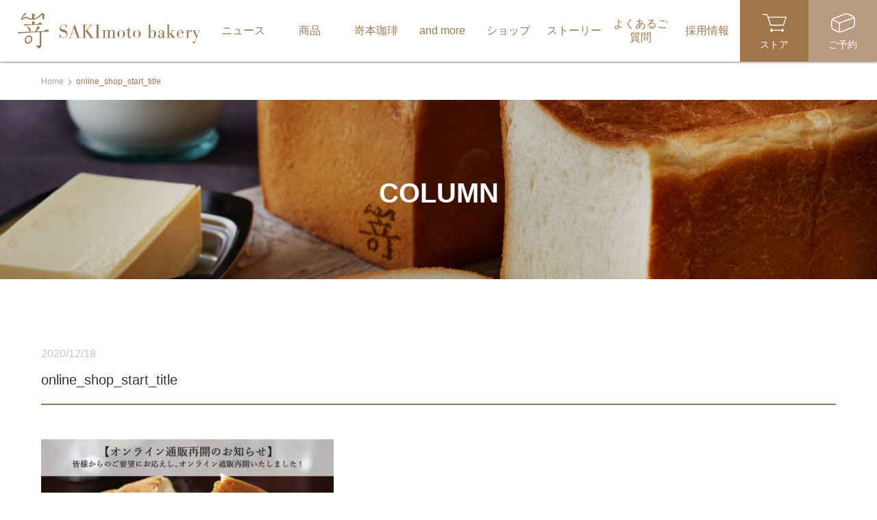

--- FILE ---
content_type: text/html; charset=UTF-8
request_url: https://shokupan-sakimoto.com/news/online-restart-2020/online_shop_start_title/
body_size: 14298
content:




<!DOCTYPE html>
<html lang="ja">
<head>
  <meta charset="UTF-8">
  <meta http-equiv="X-UA-Compatible" content="IE=edge">
  <meta name="viewport" content="width=device-width,initial-scale=1.0,minimum-scale=1.0,user-scalable=no">
  <meta name="format-detection" content="telephone=no"><meta name="keywords" content="嵜本bakery, sakimoto, ハニートースト, ハニークロワッサン, トリュフパン, 塩パン, 食パン, 高級食パン, ベーカリー, ジャム, 食パン専門店"/>
  <!-- OGP関係======================= -->
  <meta property="og:url" content="https://shokupan-sakimoto.com/">
  <meta property="og:title" content="嵜本bakery Sakimoto Bakery">
  <meta property="og:type" content="website">
  <meta property="og:description" content="嵜本bakeryでは、「毎日食すことへのこだわり」から、卵・乳不使用でクセのない北米産の小麦などを使用し、もっちりしながらも歯切れの良い「極美”ナチュラル”食パン」と職人が一つ一つ丁寧に作りあげるパンがおススメです。">

  

<!-- favicon======================= -->
<link rel="icon" href="" sizes="16x16" type="image/png" />
<link rel="icon" href="" sizes="32x32" type="image/png" />
<link rel="icon" href="" sizes="48x48" type="image/png" />
<link rel="icon" href="" sizes="62x62" type="image/png" />



<!-- 【　css　】======================= -->
<!-- 共通プラグイン -->
<link rel="stylesheet" href="https://cdnjs.cloudflare.com/ajax/libs/animate.css/4.1.1/animate.min.css" />
<link rel="stylesheet" href="https://cdnjs.cloudflare.com/ajax/libs/slick-carousel/1.8.1/slick.css" />
<link rel="stylesheet" href="https://cdnjs.cloudflare.com/ajax/libs/slick-carousel/1.8.1/slick-theme.min.css" />
<!-- 【js-colorbox】ポップアップ -->
<link rel="stylesheet" href="https://shokupan-sakimoto.com/css/plugin/colorbox/colorbox.css">
<!-- 【js-colorbox】ポップアップ -->
<link rel="stylesheet" href="https://shokupan-sakimoto.com/css/plugin/perfect-scrollbar.css">
<!--メイン CSS=======================-->
<link rel="stylesheet" href="https://shokupan-sakimoto.com/css/style.css?ver=3.1.0">
<link href="https://fonts.googleapis.com/css?family=Sawarabi+Mincho" rel="stylesheet">

<!--TOPページ用追加 CSS=======================-->

<!-- お知らせページ用追加css -->

<!-- コラムページ用追加css -->

<!-- 食パン個別ページ用追加css -->

<!-- 店舗情報用の追加css -->


<!-- るるぶ用Store Info用の追加css -->


<!-- FC加盟店募集の個別ページ用追加css -->

<!-- 新たなFC加盟店募集の個別ページ用追加css -->

<!-- ベーカリーカフェ用の追加css -->

<!-- 個人情報保護方針用の追加css -->

<!-- 会社概要用の追加css -->

<!-- 食パンの予約販売の追加css -->

<!-- 嵜本珈琲用の追加css -->

<!-- 嵜本珈琲テスト用の追加css -->

<!-- コーヒー豆個別ページ用の追加 css -->

<!-- ベーカリーカフェメニューのレシピページ用追加css -->

<!-- and more用の追加css -->
  <meta name="p:domain_verify" content="e0564e3cf3161286bcb3ca9fa7cfc150"/>

  <title>online_shop_start_title | 嵜本ベーカリー Sakimoto Bakery</title>
	<style>img:is([sizes="auto" i], [sizes^="auto," i]) { contain-intrinsic-size: 3000px 1500px }</style>
	
		<!-- All in One SEO 4.8.5 - aioseo.com -->
	<meta name="robots" content="max-image-preview:large" />
	<meta name="author" content="admin"/>
	<link rel="canonical" href="https://shokupan-sakimoto.com/news/online-restart-2020/online_shop_start_title/" />
	<meta name="generator" content="All in One SEO (AIOSEO) 4.8.5" />
		<meta property="og:locale" content="ja_JP" />
		<meta property="og:site_name" content="嵜本ベーカリー Sakimoto Bakery | 嵜本bakery" />
		<meta property="og:type" content="article" />
		<meta property="og:title" content="online_shop_start_title | 嵜本ベーカリー Sakimoto Bakery" />
		<meta property="og:url" content="https://shokupan-sakimoto.com/news/online-restart-2020/online_shop_start_title/" />
		<meta property="og:image" content="https://shokupan-sakimoto.com/wp-content/uploads/2023/06/milkbutter_w03_A-scaled.jpg" />
		<meta property="og:image:secure_url" content="https://shokupan-sakimoto.com/wp-content/uploads/2023/06/milkbutter_w03_A-scaled.jpg" />
		<meta property="article:published_time" content="2020-12-18T09:02:20+00:00" />
		<meta property="article:modified_time" content="2020-12-18T09:02:20+00:00" />
		<meta property="article:publisher" content="https://www.facebook.com/shokupan.sakimoto.shop/" />
		<meta name="twitter:card" content="summary" />
		<meta name="twitter:site" content="@Sakimoto_pan" />
		<meta name="twitter:title" content="online_shop_start_title | 嵜本ベーカリー Sakimoto Bakery" />
		<meta name="twitter:creator" content="@Sakimoto_pan" />
		<meta name="twitter:image" content="https://shokupan-sakimoto.com/wp-content/uploads/2023/06/milkbutter_w03_A-scaled.jpg" />
		<script type="application/ld+json" class="aioseo-schema">
			{"@context":"https:\/\/schema.org","@graph":[{"@type":"BreadcrumbList","@id":"https:\/\/shokupan-sakimoto.com\/news\/online-restart-2020\/online_shop_start_title\/#breadcrumblist","itemListElement":[{"@type":"ListItem","@id":"https:\/\/shokupan-sakimoto.com#listItem","position":1,"name":"\u30db\u30fc\u30e0","item":"https:\/\/shokupan-sakimoto.com","nextItem":{"@type":"ListItem","@id":"https:\/\/shokupan-sakimoto.com\/news\/online-restart-2020\/online_shop_start_title\/#listItem","name":"online_shop_start_title"}},{"@type":"ListItem","@id":"https:\/\/shokupan-sakimoto.com\/news\/online-restart-2020\/online_shop_start_title\/#listItem","position":2,"name":"online_shop_start_title","previousItem":{"@type":"ListItem","@id":"https:\/\/shokupan-sakimoto.com#listItem","name":"\u30db\u30fc\u30e0"}}]},{"@type":"ItemPage","@id":"https:\/\/shokupan-sakimoto.com\/news\/online-restart-2020\/online_shop_start_title\/#itempage","url":"https:\/\/shokupan-sakimoto.com\/news\/online-restart-2020\/online_shop_start_title\/","name":"online_shop_start_title | \u5d5c\u672c\u30d9\u30fc\u30ab\u30ea\u30fc Sakimoto Bakery","inLanguage":"ja","isPartOf":{"@id":"https:\/\/shokupan-sakimoto.com\/#website"},"breadcrumb":{"@id":"https:\/\/shokupan-sakimoto.com\/news\/online-restart-2020\/online_shop_start_title\/#breadcrumblist"},"author":{"@id":"https:\/\/shokupan-sakimoto.com\/author\/admin\/#author"},"creator":{"@id":"https:\/\/shokupan-sakimoto.com\/author\/admin\/#author"},"datePublished":"2020-12-18T18:02:20+09:00","dateModified":"2020-12-18T18:02:20+09:00"},{"@type":"Organization","@id":"https:\/\/shokupan-sakimoto.com\/#organization","name":"\u682a\u5f0f\u4f1a\u793e\u5d5c\u672c\u30d9\u30fc\u30ab\u30ea\u30fc","description":"\u5d5c\u672cbakery","url":"https:\/\/shokupan-sakimoto.com\/","telephone":"+81666457700","logo":{"@type":"ImageObject","url":"https:\/\/shokupan-sakimoto.com\/wp-content\/uploads\/2023\/06\/logo_sakimoto.jpg","@id":"https:\/\/shokupan-sakimoto.com\/news\/online-restart-2020\/online_shop_start_title\/#organizationLogo","width":453,"height":436},"image":{"@id":"https:\/\/shokupan-sakimoto.com\/news\/online-restart-2020\/online_shop_start_title\/#organizationLogo"},"sameAs":["https:\/\/www.facebook.com\/shokupan.sakimoto.shop\/","https:\/\/twitter.com\/Sakimoto_pan","https:\/\/www.instagram.com\/shokupan_sakimoto\/"]},{"@type":"Person","@id":"https:\/\/shokupan-sakimoto.com\/author\/admin\/#author","url":"https:\/\/shokupan-sakimoto.com\/author\/admin\/","name":"admin","image":{"@type":"ImageObject","@id":"https:\/\/shokupan-sakimoto.com\/news\/online-restart-2020\/online_shop_start_title\/#authorImage","url":"https:\/\/secure.gravatar.com\/avatar\/71d250c494414212e7800c976e95f105bfff81d60607a7bed0fd3db5e31ab996?s=96&d=mm&r=g","width":96,"height":96,"caption":"admin"}},{"@type":"WebSite","@id":"https:\/\/shokupan-sakimoto.com\/#website","url":"https:\/\/shokupan-sakimoto.com\/","name":"\u5d5c\u672cbakery","description":"\u5d5c\u672cbakery","inLanguage":"ja","publisher":{"@id":"https:\/\/shokupan-sakimoto.com\/#organization"}}]}
		</script>
		<!-- All in One SEO -->

<link rel='dns-prefetch' href='//translate.google.com' />
<link rel='stylesheet' id='wp-block-library-css' href='https://shokupan-sakimoto.com/wp-includes/css/dist/block-library/style.min.css?ver=6.8.3' type='text/css' media='all' />
<style id='classic-theme-styles-inline-css' type='text/css'>
/*! This file is auto-generated */
.wp-block-button__link{color:#fff;background-color:#32373c;border-radius:9999px;box-shadow:none;text-decoration:none;padding:calc(.667em + 2px) calc(1.333em + 2px);font-size:1.125em}.wp-block-file__button{background:#32373c;color:#fff;text-decoration:none}
</style>
<style id='global-styles-inline-css' type='text/css'>
:root{--wp--preset--aspect-ratio--square: 1;--wp--preset--aspect-ratio--4-3: 4/3;--wp--preset--aspect-ratio--3-4: 3/4;--wp--preset--aspect-ratio--3-2: 3/2;--wp--preset--aspect-ratio--2-3: 2/3;--wp--preset--aspect-ratio--16-9: 16/9;--wp--preset--aspect-ratio--9-16: 9/16;--wp--preset--color--black: #000000;--wp--preset--color--cyan-bluish-gray: #abb8c3;--wp--preset--color--white: #ffffff;--wp--preset--color--pale-pink: #f78da7;--wp--preset--color--vivid-red: #cf2e2e;--wp--preset--color--luminous-vivid-orange: #ff6900;--wp--preset--color--luminous-vivid-amber: #fcb900;--wp--preset--color--light-green-cyan: #7bdcb5;--wp--preset--color--vivid-green-cyan: #00d084;--wp--preset--color--pale-cyan-blue: #8ed1fc;--wp--preset--color--vivid-cyan-blue: #0693e3;--wp--preset--color--vivid-purple: #9b51e0;--wp--preset--gradient--vivid-cyan-blue-to-vivid-purple: linear-gradient(135deg,rgba(6,147,227,1) 0%,rgb(155,81,224) 100%);--wp--preset--gradient--light-green-cyan-to-vivid-green-cyan: linear-gradient(135deg,rgb(122,220,180) 0%,rgb(0,208,130) 100%);--wp--preset--gradient--luminous-vivid-amber-to-luminous-vivid-orange: linear-gradient(135deg,rgba(252,185,0,1) 0%,rgba(255,105,0,1) 100%);--wp--preset--gradient--luminous-vivid-orange-to-vivid-red: linear-gradient(135deg,rgba(255,105,0,1) 0%,rgb(207,46,46) 100%);--wp--preset--gradient--very-light-gray-to-cyan-bluish-gray: linear-gradient(135deg,rgb(238,238,238) 0%,rgb(169,184,195) 100%);--wp--preset--gradient--cool-to-warm-spectrum: linear-gradient(135deg,rgb(74,234,220) 0%,rgb(151,120,209) 20%,rgb(207,42,186) 40%,rgb(238,44,130) 60%,rgb(251,105,98) 80%,rgb(254,248,76) 100%);--wp--preset--gradient--blush-light-purple: linear-gradient(135deg,rgb(255,206,236) 0%,rgb(152,150,240) 100%);--wp--preset--gradient--blush-bordeaux: linear-gradient(135deg,rgb(254,205,165) 0%,rgb(254,45,45) 50%,rgb(107,0,62) 100%);--wp--preset--gradient--luminous-dusk: linear-gradient(135deg,rgb(255,203,112) 0%,rgb(199,81,192) 50%,rgb(65,88,208) 100%);--wp--preset--gradient--pale-ocean: linear-gradient(135deg,rgb(255,245,203) 0%,rgb(182,227,212) 50%,rgb(51,167,181) 100%);--wp--preset--gradient--electric-grass: linear-gradient(135deg,rgb(202,248,128) 0%,rgb(113,206,126) 100%);--wp--preset--gradient--midnight: linear-gradient(135deg,rgb(2,3,129) 0%,rgb(40,116,252) 100%);--wp--preset--font-size--small: 13px;--wp--preset--font-size--medium: 20px;--wp--preset--font-size--large: 36px;--wp--preset--font-size--x-large: 42px;--wp--preset--spacing--20: 0.44rem;--wp--preset--spacing--30: 0.67rem;--wp--preset--spacing--40: 1rem;--wp--preset--spacing--50: 1.5rem;--wp--preset--spacing--60: 2.25rem;--wp--preset--spacing--70: 3.38rem;--wp--preset--spacing--80: 5.06rem;--wp--preset--shadow--natural: 6px 6px 9px rgba(0, 0, 0, 0.2);--wp--preset--shadow--deep: 12px 12px 50px rgba(0, 0, 0, 0.4);--wp--preset--shadow--sharp: 6px 6px 0px rgba(0, 0, 0, 0.2);--wp--preset--shadow--outlined: 6px 6px 0px -3px rgba(255, 255, 255, 1), 6px 6px rgba(0, 0, 0, 1);--wp--preset--shadow--crisp: 6px 6px 0px rgba(0, 0, 0, 1);}:where(.is-layout-flex){gap: 0.5em;}:where(.is-layout-grid){gap: 0.5em;}body .is-layout-flex{display: flex;}.is-layout-flex{flex-wrap: wrap;align-items: center;}.is-layout-flex > :is(*, div){margin: 0;}body .is-layout-grid{display: grid;}.is-layout-grid > :is(*, div){margin: 0;}:where(.wp-block-columns.is-layout-flex){gap: 2em;}:where(.wp-block-columns.is-layout-grid){gap: 2em;}:where(.wp-block-post-template.is-layout-flex){gap: 1.25em;}:where(.wp-block-post-template.is-layout-grid){gap: 1.25em;}.has-black-color{color: var(--wp--preset--color--black) !important;}.has-cyan-bluish-gray-color{color: var(--wp--preset--color--cyan-bluish-gray) !important;}.has-white-color{color: var(--wp--preset--color--white) !important;}.has-pale-pink-color{color: var(--wp--preset--color--pale-pink) !important;}.has-vivid-red-color{color: var(--wp--preset--color--vivid-red) !important;}.has-luminous-vivid-orange-color{color: var(--wp--preset--color--luminous-vivid-orange) !important;}.has-luminous-vivid-amber-color{color: var(--wp--preset--color--luminous-vivid-amber) !important;}.has-light-green-cyan-color{color: var(--wp--preset--color--light-green-cyan) !important;}.has-vivid-green-cyan-color{color: var(--wp--preset--color--vivid-green-cyan) !important;}.has-pale-cyan-blue-color{color: var(--wp--preset--color--pale-cyan-blue) !important;}.has-vivid-cyan-blue-color{color: var(--wp--preset--color--vivid-cyan-blue) !important;}.has-vivid-purple-color{color: var(--wp--preset--color--vivid-purple) !important;}.has-black-background-color{background-color: var(--wp--preset--color--black) !important;}.has-cyan-bluish-gray-background-color{background-color: var(--wp--preset--color--cyan-bluish-gray) !important;}.has-white-background-color{background-color: var(--wp--preset--color--white) !important;}.has-pale-pink-background-color{background-color: var(--wp--preset--color--pale-pink) !important;}.has-vivid-red-background-color{background-color: var(--wp--preset--color--vivid-red) !important;}.has-luminous-vivid-orange-background-color{background-color: var(--wp--preset--color--luminous-vivid-orange) !important;}.has-luminous-vivid-amber-background-color{background-color: var(--wp--preset--color--luminous-vivid-amber) !important;}.has-light-green-cyan-background-color{background-color: var(--wp--preset--color--light-green-cyan) !important;}.has-vivid-green-cyan-background-color{background-color: var(--wp--preset--color--vivid-green-cyan) !important;}.has-pale-cyan-blue-background-color{background-color: var(--wp--preset--color--pale-cyan-blue) !important;}.has-vivid-cyan-blue-background-color{background-color: var(--wp--preset--color--vivid-cyan-blue) !important;}.has-vivid-purple-background-color{background-color: var(--wp--preset--color--vivid-purple) !important;}.has-black-border-color{border-color: var(--wp--preset--color--black) !important;}.has-cyan-bluish-gray-border-color{border-color: var(--wp--preset--color--cyan-bluish-gray) !important;}.has-white-border-color{border-color: var(--wp--preset--color--white) !important;}.has-pale-pink-border-color{border-color: var(--wp--preset--color--pale-pink) !important;}.has-vivid-red-border-color{border-color: var(--wp--preset--color--vivid-red) !important;}.has-luminous-vivid-orange-border-color{border-color: var(--wp--preset--color--luminous-vivid-orange) !important;}.has-luminous-vivid-amber-border-color{border-color: var(--wp--preset--color--luminous-vivid-amber) !important;}.has-light-green-cyan-border-color{border-color: var(--wp--preset--color--light-green-cyan) !important;}.has-vivid-green-cyan-border-color{border-color: var(--wp--preset--color--vivid-green-cyan) !important;}.has-pale-cyan-blue-border-color{border-color: var(--wp--preset--color--pale-cyan-blue) !important;}.has-vivid-cyan-blue-border-color{border-color: var(--wp--preset--color--vivid-cyan-blue) !important;}.has-vivid-purple-border-color{border-color: var(--wp--preset--color--vivid-purple) !important;}.has-vivid-cyan-blue-to-vivid-purple-gradient-background{background: var(--wp--preset--gradient--vivid-cyan-blue-to-vivid-purple) !important;}.has-light-green-cyan-to-vivid-green-cyan-gradient-background{background: var(--wp--preset--gradient--light-green-cyan-to-vivid-green-cyan) !important;}.has-luminous-vivid-amber-to-luminous-vivid-orange-gradient-background{background: var(--wp--preset--gradient--luminous-vivid-amber-to-luminous-vivid-orange) !important;}.has-luminous-vivid-orange-to-vivid-red-gradient-background{background: var(--wp--preset--gradient--luminous-vivid-orange-to-vivid-red) !important;}.has-very-light-gray-to-cyan-bluish-gray-gradient-background{background: var(--wp--preset--gradient--very-light-gray-to-cyan-bluish-gray) !important;}.has-cool-to-warm-spectrum-gradient-background{background: var(--wp--preset--gradient--cool-to-warm-spectrum) !important;}.has-blush-light-purple-gradient-background{background: var(--wp--preset--gradient--blush-light-purple) !important;}.has-blush-bordeaux-gradient-background{background: var(--wp--preset--gradient--blush-bordeaux) !important;}.has-luminous-dusk-gradient-background{background: var(--wp--preset--gradient--luminous-dusk) !important;}.has-pale-ocean-gradient-background{background: var(--wp--preset--gradient--pale-ocean) !important;}.has-electric-grass-gradient-background{background: var(--wp--preset--gradient--electric-grass) !important;}.has-midnight-gradient-background{background: var(--wp--preset--gradient--midnight) !important;}.has-small-font-size{font-size: var(--wp--preset--font-size--small) !important;}.has-medium-font-size{font-size: var(--wp--preset--font-size--medium) !important;}.has-large-font-size{font-size: var(--wp--preset--font-size--large) !important;}.has-x-large-font-size{font-size: var(--wp--preset--font-size--x-large) !important;}
:where(.wp-block-post-template.is-layout-flex){gap: 1.25em;}:where(.wp-block-post-template.is-layout-grid){gap: 1.25em;}
:where(.wp-block-columns.is-layout-flex){gap: 2em;}:where(.wp-block-columns.is-layout-grid){gap: 2em;}
:root :where(.wp-block-pullquote){font-size: 1.5em;line-height: 1.6;}
</style>
<link rel='stylesheet' id='google-language-translator-css' href='https://shokupan-sakimoto.com/wp-content/plugins/google-language-translator/css/style.css?ver=6.0.20' type='text/css' media='' />
<link rel='stylesheet' id='wp-pagenavi-css' href='https://shokupan-sakimoto.com/wp-content/plugins/wp-pagenavi/pagenavi-css.css?ver=2.70' type='text/css' media='all' />
<script type="text/javascript" src="https://shokupan-sakimoto.com/wp-includes/js/jquery/jquery.min.js?ver=3.7.1" id="jquery-core-js"></script>
<script type="text/javascript" src="https://shokupan-sakimoto.com/wp-includes/js/jquery/jquery-migrate.min.js?ver=3.4.1" id="jquery-migrate-js"></script>
<link rel="https://api.w.org/" href="https://shokupan-sakimoto.com/wp-json/" /><link rel="alternate" title="JSON" type="application/json" href="https://shokupan-sakimoto.com/wp-json/wp/v2/media/1878" /><link rel="alternate" title="oEmbed (JSON)" type="application/json+oembed" href="https://shokupan-sakimoto.com/wp-json/oembed/1.0/embed?url=https%3A%2F%2Fshokupan-sakimoto.com%2Fnews%2Fonline-restart-2020%2Fonline_shop_start_title%2F" />
<link rel="alternate" title="oEmbed (XML)" type="text/xml+oembed" href="https://shokupan-sakimoto.com/wp-json/oembed/1.0/embed?url=https%3A%2F%2Fshokupan-sakimoto.com%2Fnews%2Fonline-restart-2020%2Fonline_shop_start_title%2F&#038;format=xml" />
<!-- Favicon Rotator -->
<link rel="shortcut icon" href="https://shokupan-sakimoto.com/wp-content/uploads/2020/12/favicon.jpg" />
<link rel="apple-touch-icon-precomposed" href="https://shokupan-sakimoto.com/wp-content/uploads/2020/12/favicon-1.jpg" />
<!-- End Favicon Rotator -->
<style>#google_language_translator a{display:none!important;}div.skiptranslate.goog-te-gadget{display:inline!important;}.goog-te-gadget{color:transparent!important;}.goog-te-gadget{font-size:0px!important;}.goog-branding{display:none;}.goog-tooltip{display: none!important;}.goog-tooltip:hover{display: none!important;}.goog-text-highlight{background-color:transparent!important;border:none!important;box-shadow:none!important;}#google_language_translator select.goog-te-combo{color:#9f764a;}#google_language_translator{color:transparent;}body{top:0px!important;}#goog-gt-{display:none!important;}font font{background-color:transparent!important;box-shadow:none!important;position:initial!important;}#glt-translate-trigger{left:20px;right:auto;}#glt-translate-trigger > span{color:#ffffff;}#glt-translate-trigger{background:#dd9933;}.goog-te-gadget .goog-te-combo{width:150px;}</style><style>.wp-block-gallery.is-cropped .blocks-gallery-item picture{height:100%;width:100%;}</style>		<style type="text/css" id="wp-custom-css">
			.p-pagenav__list{
	justify-content:center;
}
.p-shokupanlist-mini__btn {
    position: absolute;
    bottom: 0;
    left: 20%;
    right: 20%;
}

.p-shokupanlist-mini {
    margin-top: 50px;
		margin-bottom:50px;
}

		</style>
		    
  <!-- Global site tag (gtag.js) - Google Analytics -->
  <script async src="https://www.googletagmanager.com/gtag/js?id=UA-119603242-1"></script>
  <script>
    window.dataLayer = window.dataLayer || [];
    function gtag(){dataLayer.push(arguments);}
    gtag('js', new Date());

    gtag('config', 'UA-119603242-1');
  </script>
  <!-- Global site tag (gtag.js) - Google Analytics -->
	
	<!-- Google tag (gtag.js) -->
<script async src="https://www.googletagmanager.com/gtag/js?id=G-LMYQWQ05S4"></script>
<script>
  window.dataLayer = window.dataLayer || [];
  function gtag(){dataLayer.push(arguments);}
  gtag('js', new Date());

  gtag('config', 'G-LMYQWQ05S4');
</script>
		
</head>

<!-- .l-body | サイト全体 -->
<body class="l-body p-post" id="pagetop">

	<!--=======================
header
======================= -->
<header class="c-header" id="js-header-scroll">
    <div class="c-header__in">

        <!--logo=================-->
        <div class="c-header-logo">
            <a class="c-header-logo__link" href="https://shokupan-sakimoto.com/">
                    <img class="c-responsive-img" src="https://shokupan-sakimoto.com/images/common/head_logo_main.svg" alt="嵜本bakery SAKImoto bakery">
				<!-- <img class="c-responsive-img" src="https://shokupan-sakimoto.com/images/common/head_logo_main_green_christmas.svg" alt="嵜本bakery SAKImoto bakery"> -->
            </a>
        </div>

        <!--================
        G navi
        ================-->
        <nav class="c-gnav">
            <ul class="c-gnav-main">
                <li class="c-gnav-main__item"><a class="c-gnav-main__link" href="https://shokupan-sakimoto.com/news/"><span class="in">ニュース</span></a></li>
                <li class="c-gnav-main__item"><a class="c-gnav-main__link" href="https://shokupan-sakimoto.com/shokupan/"><span class="in">商品</span></a></li>
                <!-- <li class="c-gnav-main__item"><a class="c-gnav-main__link" href="https://shokupan-sakimoto.com/jam/"><span class="in">&amp;ジャム</span></a></li> -->
                <li class="c-gnav-main__item"><a class="c-gnav-main__link" href="https://shokupan-sakimoto.com/coffee/"><span class="in">嵜本珈琲</span></a></li>
                <li class="c-gnav-main__item"><a class="c-gnav-main__link" href="https://shokupan-sakimoto.com/andmore/"><span class="in">and more</span></a></li>
                <li class="c-gnav-main__item"><a class="c-gnav-main__link" href="https://shokupan-sakimoto.com/shop/"><span class="in">ショップ</span></a></li>
                    <!-- <li class="c-gnav-main__item"><a class="c-gnav-main__link" href="https://shokupan-sakimoto.com/column/"><span class="in">コラム</span></a></li> -->
                <li class="c-gnav-main__item"><a class="c-gnav-main__link" href="https://shokupan-sakimoto.com/story/"><span class="in">ストーリー</span></a></li>
                <li class="c-gnav-main__item"><a class="c-gnav-main__link" href="https://shokupan-sakimoto.com/faq/"><span class="in">よくあるご質問</span></a></li>
                <li class="c-gnav-main__item"><a class="c-gnav-main__link" href="https://en-gage.net/sakimotobakery_saiyo/"  target="_blank"><span class="in">採用情報</span></a></li>
            </ul>
        </nav>

        <!--icon-->
        <ul class="c-gnav-icon">
            <li class="c-gnav-icon__item"><a class="c-gnav-icon__link order" href="https://sakimoto.shop-pro.jp/" target="_blank"><span class="in">ストア</span></a></li>
            <li class="c-gnav-icon__item"><a class="c-gnav-icon__link reserve" href="https://shokupan-sakimoto.com/reserve/"><span class="in">ご予約</span></a></li>
        </ul>

        <!--slide menu open=====================-->
        <div class="c-slide-menu__btn js-menu--open" data-menu-target="menu">
            <span class="in"></span>
        </div>

        <!--slide menu open=====================-->
        <div class="c-translation__btn js-inview" style="position: absolute;">
            <span class="in"><div id="google_language_translator" class="default-language-ja"></div></span>
        </div>

    </div>
    <!--/.c-header__in-->
</header>

	<!--=======================
	main
	======================= -->
	<main class="l-main">

	
            <!--パンクズ＝＝＝＝＝＝＝＝＝＝-->
            <div class="c-pankuzu">
                <div class="l-container">
                    <ol class="c-pankuzu__list">
                        <li class="c-pankuzu__item"><a class="c-pankuzu__name" href="https://shokupan-sakimoto.com/">Home</a></li>
                        <li class="c-pankuzu__item"><span class="c-pankuzu__name">online_shop_start_title</span></li>
                    </ol>
                </div>
            </div>


            <!--ttl===============-->
            <div class="c-ttl-head newslist">
                <div class="l-container">
                    <h1 class="c-ttl-h1"><span class="main">COLUMN</span></h1>
                </div>
            </div>


            <!--section===============-->
            <section class="p-news-detail">
                <div class="l-container">
                   <!--ttl============-->
                    <div class="p-news-ttl">
                        <div class="p-news-ttl__head">
                            <span class="date">2020/12/18</span>
                        </div>
                        <h2 class="p-news-ttl__ttl">
                            online_shop_start_title                        </h2>
                    </div>

                    <!--contents=============-->
                    <div class="p-news-detail__contents">
                      <p class="attachment"><a href='https://shokupan-sakimoto.com/wp-content/uploads/2020/10/online_shop_start_title.jpg'><picture><source srcset="https://shokupan-sakimoto.com/wp-content/uploads/2020/10/online_shop_start_title-427x267.jpg.webp 427w, https://shokupan-sakimoto.com/wp-content/uploads/2020/10/online_shop_start_title-768x480.jpg.webp 768w, https://shokupan-sakimoto.com/wp-content/uploads/2020/10/online_shop_start_title.jpg.webp 800w" sizes='(max-width: 427px) 100vw, 427px' type="image/webp"><img fetchpriority="high" decoding="async" width="427" height="267" src="https://shokupan-sakimoto.com/wp-content/uploads/2020/10/online_shop_start_title-427x267.jpg" class="attachment-medium size-medium" alt="" srcset="https://shokupan-sakimoto.com/wp-content/uploads/2020/10/online_shop_start_title-427x267.jpg 427w, https://shokupan-sakimoto.com/wp-content/uploads/2020/10/online_shop_start_title-768x480.jpg 768w, https://shokupan-sakimoto.com/wp-content/uploads/2020/10/online_shop_start_title.jpg 800w" sizes="(max-width: 427px) 100vw, 427px" data-eio="p" /></picture></a></p>
                    </div>

                    <!--pagenation-->
                                        <!-- <div class="c-pagenation">
                        <span class="prev"><a class="c-pagenation__link" href="https://shokupan-sakimoto.com/news/online-restart-2020/" rel="prev">PREV</a></span>
                        <a href="https://shokupan-sakimoto.com/news"><span class="icon"></span></a>
                        <span class="next"></span>
                    </div> -->

                </div>
            </section>




            <!--おすすめ======================-->
<section class="p-recommendation">
    <div class="l-container">
        <h2 class="p-recommendation__ttl"><span class="main">その他おすすめ商品一覧</span></h2>
		<div class="p-recommendation__list js-slick-col4">



                                      <!--item-->
              <div class="p-recommendation__item">
                  <a class="p-recommendation__in" href="https://shokupan-sakimoto.com/shokupan/gokunama-cream-an-pan/">
                                            <div class="p-recommendation__photo"><picture><source srcset="https://shokupan-sakimoto.com/wp-content/uploads/2023/01/sk_cream_an_1000px_01-300x203.jpg.webp"  type="image/webp"><img src="https://shokupan-sakimoto.com/wp-content/uploads/2023/01/sk_cream_an_1000px_01-300x203.jpg" alt="" class="c-responsive-img" data-eio="p"></picture></div>
                      <div class="p-recommendation__contents">
                          <h3 class="p-recommendation__name">“極生”クリームあんパン</h3>
                          <!-- <span class="p-recommendation__pay"></span> -->
                      </div>
                  </a>
              </div>

                            <!--item-->
              <div class="p-recommendation__item">
                  <a class="p-recommendation__in" href="https://shokupan-sakimoto.com/shokupan/sakimoto-currypan/">
                                            <div class="p-recommendation__photo"><picture><source srcset="https://shokupan-sakimoto.com/wp-content/uploads/2022/08/sakimoto_currypan-1000-480_01-300x203.jpg.webp"  type="image/webp"><img src="https://shokupan-sakimoto.com/wp-content/uploads/2022/08/sakimoto_currypan-1000-480_01-300x203.jpg" alt="" class="c-responsive-img" data-eio="p"></picture></div>
                      <div class="p-recommendation__contents">
                          <h3 class="p-recommendation__name">嵜本の“極美”カレーパン</h3>
                          <!-- <span class="p-recommendation__pay"></span> -->
                      </div>
                  </a>
              </div>

                            <!--item-->
              <div class="p-recommendation__item">
                  <a class="p-recommendation__in" href="https://shokupan-sakimoto.com/shokupan/gokunama-milk-butter/">
                                            <div class="p-recommendation__photo"><picture><source srcset="https://shokupan-sakimoto.com/wp-content/uploads/2020/12/standard_hokkaidou_milk_cut_1000-300x203.jpg.webp"  type="image/webp"><img src="https://shokupan-sakimoto.com/wp-content/uploads/2020/12/standard_hokkaidou_milk_cut_1000-300x203.jpg" alt="" class="c-responsive-img" data-eio="p"></picture></div>
                      <div class="p-recommendation__contents">
                          <h3 class="p-recommendation__name">極生“北海道ミルクバター”食パン</h3>
                          <!-- <span class="p-recommendation__pay">1,180 yen / 税込</span> -->
                      </div>
                  </a>
              </div>

                            <!--item-->
              <div class="p-recommendation__item">
                  <a class="p-recommendation__in" href="https://shokupan-sakimoto.com/shokupan/gokubi-natural/">
                                            <div class="p-recommendation__photo"><picture><source srcset="https://shokupan-sakimoto.com/wp-content/uploads/2020/12/standard_natural_cut_1000-2-300x203.jpg.webp"  type="image/webp"><img src="https://shokupan-sakimoto.com/wp-content/uploads/2020/12/standard_natural_cut_1000-2-300x203.jpg" alt="" class="c-responsive-img" data-eio="p"></picture></div>
                      <div class="p-recommendation__contents">
                          <h3 class="p-recommendation__name">極美“ナチュラル”食パン</h3>
                          <!-- <span class="p-recommendation__pay">980 yen / 税込</span> -->
                      </div>
                  </a>
              </div>

                            <!--item-->
              <div class="p-recommendation__item">
                  <a class="p-recommendation__in" href="https://shokupan-sakimoto.com/shokupan/pablo-mini-plain/">
                                            <div class="p-recommendation__photo"><picture><source srcset="https://shokupan-sakimoto.com/wp-content/uploads/2022/08/pablo-mini-1000-480_01-300x203.jpg.webp"  type="image/webp"><img src="https://shokupan-sakimoto.com/wp-content/uploads/2022/08/pablo-mini-1000-480_01-300x203.jpg" alt="" class="c-responsive-img" data-eio="p"></picture></div>
                      <div class="p-recommendation__contents">
                          <h3 class="p-recommendation__name">PABLOmini - プレーン</h3>
                          <!-- <span class="p-recommendation__pay"></span> -->
                      </div>
                  </a>
              </div>

                        
        </div>
    </div>
    <!--/.l-container-->
</section>

            <!--ニュース======================-->
<section class="p-news-topic">
    <div class="l-container">
        <h2 class="p-news-topic__ttl"><span class="main">ニュース</span></h2>
        <div class="p-news-topic__in l-row">


                                
              <!--item-->
              <article class="p-news-topic-box l-row__col--md-6">

                                <a href="https://shokupan-sakimoto.com/news/kyushu-dec2025/" class="a100"></a>
                <figure class="p-news-topic-box__photo"><picture><source srcset="https://shokupan-sakimoto.com/wp-content/uploads/2023/08/sakimotio-event-information-banner_400x270-300x203.jpg.webp"  type="image/webp"><img src="https://shokupan-sakimoto.com/wp-content/uploads/2023/08/sakimotio-event-information-banner_400x270-300x203.jpg" alt="12月に九州で開催予定の催事を8件お知らせいたします。" class="c-responsive-img" data-eio="p"></picture></figure>
                <div class="p-news-topic-box__contents">
                    <span class="date">
                      New　2025/11/28                      ／
                      EVENT                    </span>
                    <p class="c-basic-txt">
                        12月に九州で開催予定の催事を8件お知らせいたします。                    </p>
                </div>
              </article>
              
              <!--item-->
              <article class="p-news-topic-box l-row__col--md-6">

                                <a href="https://shokupan-sakimoto.com/news/sweethoney2025dec/" class="a100"></a>
                <figure class="p-news-topic-box__photo"><picture><source srcset="https://shokupan-sakimoto.com/wp-content/uploads/2025/10/sweet_honey_thum_400x270-300x203.jpg.webp"  type="image/webp"><img src="https://shokupan-sakimoto.com/wp-content/uploads/2025/10/sweet_honey_thum_400x270-300x203.jpg" alt="12月1日(月)より、12月限定『スイートハニーショコラ食パン』が登場いたします。" class="c-responsive-img" data-eio="p"></picture></figure>
                <div class="p-news-topic-box__contents">
                    <span class="date">
                      New　2025/11/25                      ／
                      INFORMATION                    </span>
                    <p class="c-basic-txt">
                        12月1日(月)より、12月限定『スイートハニーショコラ食パン』が登場いたします。                    </p>
                </div>
              </article>
              

        </div>
        <!--btn-->
        <div class="p-news-topic__btn">
            <a href="https://shokupan-sakimoto.com/news/" class="c-basic-btn"><span class="c-basic-btn__in">もっと見る</span></a>
        </div>
    </div>
    <!--/.l-container-->
</section>

</main>
<!--/.main-->
    <!--================
    footer
    ================-->
    <footer class="c-footer">
        <!--SNS========================-->
        <div class="c-footer-sns l-container">
            <div class="c-footer-sns__in">
               <!--pagetop-->
                <div class="c-footer-pagetop">
                    <span class="c-footer-pagetop__ttl">PAGE TOP</span>
                    <span class="c-footer-pagetop__icon"><a class="link" href="#pagetop"></a></span>
                </div>

                <!--follow us-->
                <section class="c-footer-follow">
                    <h3 class="c-footer-follow__ttl">FOLLOW US</h3>
                    <ul class="c-footer-follow__list">

                         <li class="c-footer-follow__item"><a class="link" href="https://www.instagram.com/shokupan_sakimoto/" target="_blank"><img class="c-responsive-img" src="https://shokupan-sakimoto.com/images/icon/icon_in_main.svg" alt="instagram"></a></li>
                        
                        <li class="c-footer-follow__item"><a class="link" href="https://twitter.com/Sakimoto_pan" target="_blank"><img class="c-responsive-img" src="https://shokupan-sakimoto.com/images/icon/icon_tw_main.svg" alt="twitter"></a></li>
                        
                        <li class="c-footer-follow__item"><a class="link" href="https://line.me/R/ti/p/%40chh0656p" target="_blank"><img class="c-responsive-img" src="https://shokupan-sakimoto.com/images/icon/icon_line_main.svg" alt="line"></a></li>                        
                        
                        <li class="c-footer-follow__item"><a class="link" href="https://www.youtube.com/@sakimoto_bakery" target="_blank"><img class="c-responsive-img" src="https://shokupan-sakimoto.com/images/icon/icon_youtube.svg" alt="youtube"></a></li>

                        <li class="c-footer-follow__item"><a class="link" href="https://www.pinterest.jp/SAKImotoBakery/" target="_blank"><img class="c-responsive-img" src="https://shokupan-sakimoto.com/images/icon/icon_pinterest_main.svg" alt="pinterest"></a></li>

                        <li class="c-footer-follow__item"><a class="link" href="https://www.facebook.com/shokupan.sakimoto.online/" target="_blank"><img class="c-responsive-img" src="https://shokupan-sakimoto.com/images/icon/icon_fb_main.svg" alt="Facebook"></a></li>


                    </ul>
                </section>

            </div>
        </div>

        <!--contents========================-->
        <div class="c-footer-contents l-container">
            <div class="c-footer-contents__in">
                <!--logo-->
                <div class="c-footer-logo">
					<img src="https://shokupan-sakimoto.com/images/common/footer_logo.svg" alt="嵜本bakery SAKImoto bakery" class="c-responsive-img">
					<!-- <img src="https://shokupan-sakimoto.com/images/common/footer_logo_christmas.svg" alt="嵜本bakery SAKImoto bakery" class="c-responsive-img"> -->
				</div>

               <!--menu-->
                <div class="c-footer-menu">
                   <!--list-->
                    <ul class="c-footer-menu__list">
                        <li class="c-footer-menu__item"><a href="https://shokupan-sakimoto.com/" class="main">ホーム</a></li>
                        <li class="c-footer-menu__item"><a href="https://sakimoto.shop-pro.jp/" class="main" target="_blank">オンラインストア</a></li>
                        <li class="c-footer-menu__item"><a href="https://shokupan-sakimoto.com/reserve/" class="main">食パンのご予約</a></li>
                        <li class="c-footer-menu__item"><a href="https://shokupan-sakimoto.com/news/" class="main">ニュース</a></li>
                        <li class="c-footer-menu__item"><a href="https://shokupan-sakimoto.com/story/" class="main">嵜本のストーリー</a></li>


                    </ul>
                    <!--list-->
                    <ul class="c-footer-menu__list">
                      <li class="c-footer-menu__item"><a href="https://shokupan-sakimoto.com/shokupan/" class="main">パンラインナップ </a></li>
                                                                                            <li class="c-footer-menu__item"><a class="sub" href="https://shokupan-sakimoto.com/shokupan/sweethoney2025dec/">【12月限定】スイートハニーショコラ食パン</a></li>
                                                <li class="c-footer-menu__item"><a class="sub" href="https://shokupan-sakimoto.com/shokupan/andmore-melty2025dec/">【and more限定】メルティショコラ食パン</a></li>
                                                <li class="c-footer-menu__item"><a class="sub" href="https://shokupan-sakimoto.com/shokupan/applepie2025nov/">ごろっと林檎の贅沢アップルパイ</a></li>
                                                <li class="c-footer-menu__item"><a class="sub" href="https://shokupan-sakimoto.com/shokupan/macha-honey-toast/">抹茶ハニートースト</a></li>
                                                <li class="c-footer-menu__item"><a class="sub" href="https://shokupan-sakimoto.com/shokupan/macha-honey-anbutter/">濃厚抹茶ハニートースト あんバター</a></li>
                                                <li class="c-footer-menu__item"><a class="sub" href="https://shokupan-sakimoto.com/shokupan/hokkaido-croissant/">北海道ミルククロワッサン</a></li>
                                                <li class="c-footer-menu__item"><a class="sub" href="https://shokupan-sakimoto.com/shokupan/honey-croissant/">ハニークロワッサン</a></li>
                                                <li class="c-footer-menu__item"><a class="sub" href="https://shokupan-sakimoto.com/shokupan/icemelon-melon/">極美“アイス”メロンパン - メロン</a></li>
                                                <li class="c-footer-menu__item"><a class="sub" href="https://shokupan-sakimoto.com/shokupan/icemelon-strawberry/">極美“アイス”メロンパン - ストロベリー</a></li>
                                                <li class="c-footer-menu__item"><a class="sub" href="https://shokupan-sakimoto.com/shokupan/icemelon-banana/">極美“アイス”メロンパン - ココナッツバナナ</a></li>
                                                <li class="c-footer-menu__item"><a class="sub" href="https://shokupan-sakimoto.com/shokupan/icemelon-chocolate/">極美“アイス”メロンパン - チョコレート</a></li>
                                                <li class="c-footer-menu__item"><a class="sub" href="https://shokupan-sakimoto.com/shokupan/icemelon-peach/">極美“アイス”メロンパン - ピーチヨーグルト</a></li>
                                                <li class="c-footer-menu__item"><a class="sub" href="https://shokupan-sakimoto.com/shokupan/mitarashipan/">もちもちみたらしパン</a></li>
                                                <li class="c-footer-menu__item"><a class="sub" href="https://shokupan-sakimoto.com/shokupan/rahyudog/">食べるラー油ドッグ</a></li>
                                                <li class="c-footer-menu__item"><a class="sub" href="https://shokupan-sakimoto.com/shokupan/french-toast2024nov/">“極生”フレンチトースト</a></li>
                                                <li class="c-footer-menu__item"><a class="sub" href="https://shokupan-sakimoto.com/shokupan/carry-nan2024nov/">”極美”カレーナン</a></li>
                                                <li class="c-footer-menu__item"><a class="sub" href="https://shokupan-sakimoto.com/shokupan/pain-au-wchoco/">パンオダブルショコラ</a></li>
                                                <li class="c-footer-menu__item"><a class="sub" href="https://shokupan-sakimoto.com/shokupan/sk-jam-milkbutter/">嵜本のジャム - ミルクバター</a></li>
                                                <li class="c-footer-menu__item"><a class="sub" href="https://shokupan-sakimoto.com/shokupan/sk-jam-pistachio/">嵜本のジャム - ピスタチオ</a></li>
                                                <li class="c-footer-menu__item"><a class="sub" href="https://shokupan-sakimoto.com/shokupan/sk-jam-strawberry/">嵜本のジャム - ストロベリー</a></li>
                                                <li class="c-footer-menu__item"><a class="sub" href="https://shokupan-sakimoto.com/shokupan/sk-jam-earlgrey/">嵜本のジャム - アールグレイ</a></li>
                                                <li class="c-footer-menu__item"><a class="sub" href="https://shokupan-sakimoto.com/shokupan/sk-jam-blueberry/">嵜本のジャム - ブルーベリー</a></li>
                                                <li class="c-footer-menu__item"><a class="sub" href="https://shokupan-sakimoto.com/shokupan/grilled-cheese-curry2024apr/">焼きチーズカレーパン</a></li>
                                                <li class="c-footer-menu__item"><a class="sub" href="https://shokupan-sakimoto.com/shokupan/chunk-cookies2024/">チャンククッキー</a></li>
                                                <li class="c-footer-menu__item"><a class="sub" href="https://shokupan-sakimoto.com/shokupan/financie-milk2024/">フィナンシェ - ミルク</a></li>
                                                <li class="c-footer-menu__item"><a class="sub" href="https://shokupan-sakimoto.com/shokupan/financier-coffee2024/">フィナンシェ - 珈琲</a></li>
                                                <li class="c-footer-menu__item"><a class="sub" href="https://shokupan-sakimoto.com/shokupan/honey-croissant-choco/">ハニークロワッサン - チョコレート</a></li>
                                                <li class="c-footer-menu__item"><a class="sub" href="https://shokupan-sakimoto.com/shokupan/sakimoto-milk-france/">ミルクフランス</a></li>
                                                <li class="c-footer-menu__item"><a class="sub" href="https://shokupan-sakimoto.com/shokupan/sakufuwa-melon/">サクふわメロンパン</a></li>
                                                <li class="c-footer-menu__item"><a class="sub" href="https://shokupan-sakimoto.com/shokupan/sakimoto-garlic-france/">ガーリックフランス</a></li>
                                                <li class="c-footer-menu__item"><a class="sub" href="https://shokupan-sakimoto.com/shokupan/crorissant-aux-amandes-milk/">大人のクロワッサンダマンド - ミルク</a></li>
                                                <li class="c-footer-menu__item"><a class="sub" href="https://shokupan-sakimoto.com/shokupan/salt-truffle-bnread/">塩トリュフパン</a></li>
                                                <li class="c-footer-menu__item"><a class="sub" href="https://shokupan-sakimoto.com/shokupan/sakimoto-mentaiko-france/">明太子フランス</a></li>
                                                <li class="c-footer-menu__item"><a class="sub" href="https://shokupan-sakimoto.com/shokupan/sakimoto-france/">嵜本フランス</a></li>
                                                <li class="c-footer-menu__item"><a class="sub" href="https://shokupan-sakimoto.com/shokupan/gokubi-honey-anbutter/">“極美”ハニートースト - あんバター</a></li>
                                                <li class="c-footer-menu__item"><a class="sub" href="https://shokupan-sakimoto.com/shokupan/croquant/">クロッカン</a></li>
                                                <li class="c-footer-menu__item"><a class="sub" href="https://shokupan-sakimoto.com/shokupan/gokubi-honey-toast/">"極美"ハニートースト</a></li>
                                                <li class="c-footer-menu__item"><a class="sub" href="https://shokupan-sakimoto.com/shokupan/double-cream/">“極生”ダブルクリームパン</a></li>
                                                <li class="c-footer-menu__item"><a class="sub" href="https://shokupan-sakimoto.com/shokupan/gokunama-cream-an-pan/">“極生”クリームあんパン</a></li>
                                                <li class="c-footer-menu__item"><a class="sub" href="https://shokupan-sakimoto.com/shokupan/sakimoto-currypan/">嵜本の“極美”カレーパン</a></li>
                                                <li class="c-footer-menu__item"><a class="sub" href="https://shokupan-sakimoto.com/shokupan/croissant-milk/">クロワッサン - ミルク 　</a></li>
                                                <li class="c-footer-menu__item"><a class="sub" href="https://shokupan-sakimoto.com/shokupan/croissant-chocolate/">クロワッサン - チョコレート　</a></li>
                                                <li class="c-footer-menu__item"><a class="sub" href="https://shokupan-sakimoto.com/shokupan/pablo-mini-brulee/">PABLOmini - ブリュレ</a></li>
                                                <li class="c-footer-menu__item"><a class="sub" href="https://shokupan-sakimoto.com/shokupan/pablo-mini-plain/">PABLOmini - プレーン</a></li>
                                                <li class="c-footer-menu__item"><a class="sub" href="https://shokupan-sakimoto.com/shokupan/gokubi-natural/">極美“ナチュラル”食パン</a></li>
                                                <li class="c-footer-menu__item"><a class="sub" href="https://shokupan-sakimoto.com/shokupan/gokunama-milk-butter/">極生“北海道ミルクバター”食パン</a></li>
                                                <li class="c-footer-menu__item"><a class="sub" href="https://shokupan-sakimoto.com/shokupan/sakimoto-rusk/">嵜本のラスク</a></li>
                                                <li class="c-footer-menu__item"><a class="sub" href="https://shokupan-sakimoto.com/shokupan/gokubi-natural-28mm/">極美“ナチュラル”食パン（28mm Style）</a></li>
                                                <li class="c-footer-menu__item"><a class="sub" href="https://shokupan-sakimoto.com/shokupan/gokunama-milk-butter-28mm/">極生“北海道ミルクバター”食パン（28mm Style）</a></li>
                                                <li class="c-footer-menu__item"><a class="sub" href="https://shokupan-sakimoto.com/shokupan/shokupan-giftbox-1kin/">１斤用オリジナルギフトボックス</a></li>
                                                <li class="c-footer-menu__item"><a class="sub" href="https://shokupan-sakimoto.com/shokupan/sakimoto-gift-box/">２斤用オリジナルギフトボックス</a></li>
                                                <li class="c-footer-menu__item"><a class="sub" href="https://shokupan-sakimoto.com/shokupan/aob-danish-milk/">AOBデニッシュ食パン - ミルク</a></li>
                                                <li class="c-footer-menu__item"><a class="sub" href="https://shokupan-sakimoto.com/shokupan/aob-danish-choco/">AOBデニッシュ食パン - チョコ</a></li>
                                                                                        </ul>
                    <!--list-->
                    <!-- <ul class="c-footer-menu__list">
                        <li class="c-footer-menu__item"><a href="https://shokupan-sakimoto.com/jam/" class="main">&amp; jamラインナップ</a></li>
                                                                                                    <li class="c-footer-menu__item"><a href="https://shokupan-sakimoto.com/jam/milk-butter/" class="sub">ミルクバターパール</a></li>
                                                    <li class="c-footer-menu__item"><a href="https://shokupan-sakimoto.com/jam/pistachio-pearl/" class="sub">ピスタチオパール</a></li>
                                                    <li class="c-footer-menu__item"><a href="https://shokupan-sakimoto.com/jam/rum-raisin/" class="sub">ラムレーズンパール</a></li>
                                                    <li class="c-footer-menu__item"><a href="https://shokupan-sakimoto.com/jam/earl-grey/" class="sub">アールグレイパール</a></li>
                                                    <li class="c-footer-menu__item"><a href="https://shokupan-sakimoto.com/jam/strawberry-garnet/" class="sub">ストロベリーガーネット</a></li>
                                                    <li class="c-footer-menu__item"><a href="https://shokupan-sakimoto.com/jam/blueberry-sapphire/" class="sub">ブルーベリーサファイア</a></li>
                                                    <li class="c-footer-menu__item"><a href="https://shokupan-sakimoto.com/jam/tourmaline-lemon/" class="sub">トルマリンレモン</a></li>
                                                    <li class="c-footer-menu__item"><a href="https://shokupan-sakimoto.com/jam/kohaku-kinako/" class="sub">琥珀きなこ</a></li>
                                                                                              </ul> -->
                    <!--list-->
                    <ul class="c-footer-menu__list">
                        <li class="c-footer-menu__item"><a href="https://shokupan-sakimoto.com/coffee/" class="main">&amp; 珈琲ラインナップ</a></li>
                                                                                                    <li class="c-footer-menu__item"><a href="https://shokupan-sakimoto.com/coffee/holiday-blend" class="sub">【期間限定】ホリデーブレンド</a></li>
                                                    <li class="c-footer-menu__item"><a href="https://shokupan-sakimoto.com/coffee/decaf" class="sub">デカフェ</a></li>
                                                    <li class="c-footer-menu__item"><a href="https://shokupan-sakimoto.com/coffee/madoromi" class="sub">【期間限定】まどろみと夜の風</a></li>
                                                    <li class="c-footer-menu__item"><a href="https://shokupan-sakimoto.com/coffee/kaori" class="sub">香りで目覚める朝</a></li>
                                                    <li class="c-footer-menu__item"><a href="https://shokupan-sakimoto.com/coffee/holiday-brunch" class="sub">休日のブランチ</a></li>
                                                    <li class="c-footer-menu__item"><a href="https://shokupan-sakimoto.com/coffee/original-brend" class="sub">嵜本オリジナルブレンド</a></li>
                                                    <li class="c-footer-menu__item"><a href="https://shokupan-sakimoto.com/coffee/osaka-namba" class="sub">大阪難波ブレンド</a></li>
                                                    <li class="c-footer-menu__item"><a href="https://shokupan-sakimoto.com/coffee/early-afternoon" class="sub">昼下がりの眠気覚まし</a></li>
                                                                                              </ul>
                    <!--list-->
                    <ul class="c-footer-menu__list">
                        <li class="c-footer-menu__item"><a href="https://shokupan-sakimoto.com/shop/" class="main">ショップ</a></li>
                                                                                                    <li class="c-footer-menu__item"><a href="https://shokupan-sakimoto.com/shop/ibaraki-mito/" class="sub">茨城水戸店</a></li>
                                                    <li class="c-footer-menu__item"><a href="https://shokupan-sakimoto.com/shop/shiga-kusatsu/" class="sub">銀座に志かわ・嵜本 滋賀草津店</a></li>
                                                    <li class="c-footer-menu__item"><a href="https://shokupan-sakimoto.com/shop/shiga-kusatsu-ekimae/" class="sub">滋賀草津駅前店</a></li>
                                                    <li class="c-footer-menu__item"><a href="https://shokupan-sakimoto.com/shop/osaka-shogou-honten/" class="sub">大阪初號本店</a></li>
                                                    <li class="c-footer-menu__item"><a href="https://shokupan-sakimoto.com/shop/bakery-cafe-osaka/" class="sub">ベーカリーカフェ 大阪初號本店</a></li>
                                                    <li class="c-footer-menu__item"><a href="https://shokupan-sakimoto.com/shop/sakimoto-coffee/" class="sub">嵜本珈琲 焙煎所</a></li>
                                                    <li class="c-footer-menu__item"><a href="https://shokupan-sakimoto.com/shop/osaka-abeno/" class="sub">大阪あべの店</a></li>
                                                    <li class="c-footer-menu__item"><a href="https://shokupan-sakimoto.com/shop/wakayama/" class="sub">和歌山店</a></li>
                                                    <li class="c-footer-menu__item"><a href="https://shokupan-sakimoto.com/shop/himeji-aoyama/" class="sub">姫路青山店</a></li>
                                                    <li class="c-footer-menu__item"><a href="https://shokupan-sakimoto.com/shop/saga/" class="sub">佐賀店</a></li>
                                                    <li class="c-footer-menu__item"><a href="https://shokupan-sakimoto.com/shop/kagoshima-arata/" class="sub">鹿児島荒田店</a></li>
                                                    <li class="c-footer-menu__item"><a href="https://shokupan-sakimoto.com/shop/kagosima-opusiamisumi/" class="sub">鹿児島オプシアミスミ店</a></li>
                                                    <li class="c-footer-menu__item"><a href="https://shokupan-sakimoto.com/shop/taihoku-flagship/" class="sub">【台湾】台北旗艦店</a></li>
                                                    <li class="c-footer-menu__item"><a href="https://shokupan-sakimoto.com/shop/taihoku_101/" class="sub">【台湾】台北101店</a></li>
                                                    <li class="c-footer-menu__item"><a href="https://shokupan-sakimoto.com/shop/nanjing/" class="sub">【台湾】 新光南西店</a></li>
                                                    <li class="c-footer-menu__item"><a href="https://shokupan-sakimoto.com/shop/banqiao/" class="sub">【台湾】板橋大遠百店</a></li>
                                                    <li class="c-footer-menu__item"><a href="https://shokupan-sakimoto.com/shop/gushan-district-kaohsiung-city/" class="sub">【台湾】高雄美術館旗艦店</a></li>
                                                    <li class="c-footer-menu__item"><a href="https://shokupan-sakimoto.com/shop/kaohsiung-city/" class="sub">【台湾】高雄アリーナ店</a></li>
                                                    <li class="c-footer-menu__item"><a href="https://shokupan-sakimoto.com/shop/taoyuan-city/" class="sub">【台湾】桃園高鉄店</a></li>
                                                    <li class="c-footer-menu__item"><a href="https://shokupan-sakimoto.com/shop/tainan-ximen/" class="sub">【台湾】台南新光西門店</a></li>
                                                    <li class="c-footer-menu__item"><a href="https://shokupan-sakimoto.com/shop/taiwan-kaohsiung/" class="sub">【台湾】高雄左營高鐵店</a></li>
                                                    <li class="c-footer-menu__item"><a href="https://shokupan-sakimoto.com/shop/and-more-osaka-ohgimachi/" class="sub">and more 扇町店</a></li>
                                                    <li class="c-footer-menu__item"><a href="https://shokupan-sakimoto.com/shop/and-cafe-kofu/" class="sub">and cafe　甲府昭和店</a></li>
                                                    <li class="c-footer-menu__item"><a href="https://shokupan-sakimoto.com/shop/kii-popup/" class="sub">紀三井寺POPUP店</a></li>
                                                                                              </ul>
                    <!--list-->
                    <ul class="c-footer-menu__list">
                        <li class="c-footer-menu__item"><a href="https://shokupan-sakimoto.com/column/" class="main">コラム</a></li>
                        <li class="c-footer-menu__item"><a href="https://shokupan-sakimoto.com/faq/" class="main">よくあるご質問</a></li>
                        <li class="c-footer-menu__item"><a href="https://en-gage.net/sakimotobakery_saiyo/"  target="_blank" class="main">採用情報</a></li>
                        <!-- <li class="c-footer-menu__item"><a href="https://shokupan-sakimoto.com/recruit/full-time/" class="sub">正社員の採用情報</a></li>
                        <li class="c-footer-menu__item"><a href="https://shokupan-sakimoto.com/recruit/part-time/" class="sub u-pb-0">アルバイトの採用情報</a></li> -->
<!--                         <li class="c-footer-menu__item"><a href="https://shokupan-sakimoto.com/fc/" class="main u-pt-2">FC加盟店募集</a></li> -->
						<li class="c-footer-menu__item"><a href="https://shokupan-sakimoto.com/privacy/" class="main">個人情報保護方針</a></li>
                        <li class="c-footer-menu__item"><a href="https://shokupan-sakimoto.com/company/" class="main">会社概要</a></li>
                        <li class="c-footer-menu__item"><a href="https://shokupan-sakimoto.com/fcandmore/" class="main">FC加盟店募集</a></li>
                        <li class="c-footer-menu__item"><a href="https://shokupan-sakimoto.com/contact/" class="main">お問い合わせ</a></li>
                    </ul>
                </div>
            </div>
        </div>

        <!--copy============-->
        <div class="c-footer-copy">
            <span class="c-footer-copy__text">&#169; Sakimoto Bakery ALL Rights Reserved.</span>
        </div>

    </footer>


    <!--======================
    【SP】fix menu　
    ======================-->
    <article class="c-fix-menu js-fix-btn active">
        <ul class="c-fix-menu__list">
            <li class="c-fix-menu__item"><a class="c-fix-menu__link order" href="https://sakimoto.shop-pro.jp/" target="_blank"><span class="in">ストア</span></a></li>
            <li class="c-fix-menu__item"><a class="c-fix-menu__link reserve" href="https://shokupan-sakimoto.com/reserve/"><span class="in">ご予約</span></a></li>
        </ul>
    </article>


    <!--======================
    slide menu
    ======================-->
    <article class="back_curtain"></article>


    <!--menu==============-->
    <article class="c-slide-menu js-menu--list" data-menu="menu">
        <div class="c-slide-menu__in">
           <!--logo-->
            <div class="c-slide-menu-logo">
                <a class="c-slide-menu-logo__link" href="https://shokupan-sakimoto.com/">
                    <img class="c-responsive-img" src="https://shokupan-sakimoto.com/images/common/head_logo_w.svg" alt="嵜本bakery SAKImoto bakery">
					<!-- <img class="c-responsive-img" src="https://shokupan-sakimoto.com/images/common/head_logo_w_christmas.svg" alt="嵜本bakery SAKImoto bakery"> -->
                </a>
            </div>

            <nav class="c-slide-menu__contents">
                <ul class="c-slide-menu-link">
                   <!--item-->
                    <li class="c-slide-menu-link__item"><a class="c-slide-menu-link__main" href="https://sakimoto.shop-pro.jp/" target="_blank"><span class="in">オンラインストア</span></a></li>
                    <!--item-->
                    <li class="c-slide-menu-link__item"><a class="c-slide-menu-link__main" href="https://shokupan-sakimoto.com/reserve/"><span class="in">食パンのご予約</span></a></li>
                    <!--item-->
                    <li class="c-slide-menu-link__item"><a class="c-slide-menu-link__main" href="https://shokupan-sakimoto.com/news/"><span class="in">ニュース</span></a></li>
                    <!--item-->
                    <!-- <li class="c-slide-menu-link__item"><a class="c-slide-menu-link__main" href="https://shokupan-sakimoto.com/sdgs/"><span class="in">SDGsへの取り組み</span></a></li> -->
                    <!--item-->
                    <li class="c-slide-menu-link__item">
                        <div class="js-accordion-main"><span class="c-slide-menu-link__main js-accordion__arrow rotate"><span class="in">商品ラインナップ</span></span></div>
                        <div class="js-accordion-sub" style="display: none;">
                            <ul class="c-slide-menu-link-sub">
                              <li class="c-slide-menu-link-sub__item"><a class="link" href="https://shokupan-sakimoto.com/shokupan/"><span class="in">パン一覧</span></a></li>
                                                                                                                            <li class="c-slide-menu-link-sub__item"><a class="link" href="https://shokupan-sakimoto.com/shokupan/sweethoney2025dec/"><span class="in">【12月限定】スイートハニーショコラ食パン</span></a></li>
                                                                <li class="c-slide-menu-link-sub__item"><a class="link" href="https://shokupan-sakimoto.com/shokupan/andmore-melty2025dec/"><span class="in">【and more限定】メルティショコラ食パン</span></a></li>
                                                                <li class="c-slide-menu-link-sub__item"><a class="link" href="https://shokupan-sakimoto.com/shokupan/applepie2025nov/"><span class="in">ごろっと林檎の贅沢アップルパイ</span></a></li>
                                                                <li class="c-slide-menu-link-sub__item"><a class="link" href="https://shokupan-sakimoto.com/shokupan/macha-honey-toast/"><span class="in">抹茶ハニートースト</span></a></li>
                                                                <li class="c-slide-menu-link-sub__item"><a class="link" href="https://shokupan-sakimoto.com/shokupan/macha-honey-anbutter/"><span class="in">濃厚抹茶ハニートースト あんバター</span></a></li>
                                                                <li class="c-slide-menu-link-sub__item"><a class="link" href="https://shokupan-sakimoto.com/shokupan/hokkaido-croissant/"><span class="in">北海道ミルククロワッサン</span></a></li>
                                                                <li class="c-slide-menu-link-sub__item"><a class="link" href="https://shokupan-sakimoto.com/shokupan/honey-croissant/"><span class="in">ハニークロワッサン</span></a></li>
                                                                <li class="c-slide-menu-link-sub__item"><a class="link" href="https://shokupan-sakimoto.com/shokupan/icemelon-melon/"><span class="in">極美“アイス”メロンパン - メロン</span></a></li>
                                                                <li class="c-slide-menu-link-sub__item"><a class="link" href="https://shokupan-sakimoto.com/shokupan/icemelon-strawberry/"><span class="in">極美“アイス”メロンパン - ストロベリー</span></a></li>
                                                                <li class="c-slide-menu-link-sub__item"><a class="link" href="https://shokupan-sakimoto.com/shokupan/icemelon-banana/"><span class="in">極美“アイス”メロンパン - ココナッツバナナ</span></a></li>
                                                                <li class="c-slide-menu-link-sub__item"><a class="link" href="https://shokupan-sakimoto.com/shokupan/icemelon-chocolate/"><span class="in">極美“アイス”メロンパン - チョコレート</span></a></li>
                                                                <li class="c-slide-menu-link-sub__item"><a class="link" href="https://shokupan-sakimoto.com/shokupan/icemelon-peach/"><span class="in">極美“アイス”メロンパン - ピーチヨーグルト</span></a></li>
                                                                <li class="c-slide-menu-link-sub__item"><a class="link" href="https://shokupan-sakimoto.com/shokupan/mitarashipan/"><span class="in">もちもちみたらしパン</span></a></li>
                                                                <li class="c-slide-menu-link-sub__item"><a class="link" href="https://shokupan-sakimoto.com/shokupan/rahyudog/"><span class="in">食べるラー油ドッグ</span></a></li>
                                                                <li class="c-slide-menu-link-sub__item"><a class="link" href="https://shokupan-sakimoto.com/shokupan/french-toast2024nov/"><span class="in">“極生”フレンチトースト</span></a></li>
                                                                <li class="c-slide-menu-link-sub__item"><a class="link" href="https://shokupan-sakimoto.com/shokupan/carry-nan2024nov/"><span class="in">”極美”カレーナン</span></a></li>
                                                                <li class="c-slide-menu-link-sub__item"><a class="link" href="https://shokupan-sakimoto.com/shokupan/pain-au-wchoco/"><span class="in">パンオダブルショコラ</span></a></li>
                                                                <li class="c-slide-menu-link-sub__item"><a class="link" href="https://shokupan-sakimoto.com/shokupan/sk-jam-milkbutter/"><span class="in">嵜本のジャム - ミルクバター</span></a></li>
                                                                <li class="c-slide-menu-link-sub__item"><a class="link" href="https://shokupan-sakimoto.com/shokupan/sk-jam-pistachio/"><span class="in">嵜本のジャム - ピスタチオ</span></a></li>
                                                                <li class="c-slide-menu-link-sub__item"><a class="link" href="https://shokupan-sakimoto.com/shokupan/sk-jam-strawberry/"><span class="in">嵜本のジャム - ストロベリー</span></a></li>
                                                                <li class="c-slide-menu-link-sub__item"><a class="link" href="https://shokupan-sakimoto.com/shokupan/sk-jam-earlgrey/"><span class="in">嵜本のジャム - アールグレイ</span></a></li>
                                                                <li class="c-slide-menu-link-sub__item"><a class="link" href="https://shokupan-sakimoto.com/shokupan/sk-jam-blueberry/"><span class="in">嵜本のジャム - ブルーベリー</span></a></li>
                                                                <li class="c-slide-menu-link-sub__item"><a class="link" href="https://shokupan-sakimoto.com/shokupan/grilled-cheese-curry2024apr/"><span class="in">焼きチーズカレーパン</span></a></li>
                                                                <li class="c-slide-menu-link-sub__item"><a class="link" href="https://shokupan-sakimoto.com/shokupan/chunk-cookies2024/"><span class="in">チャンククッキー</span></a></li>
                                                                <li class="c-slide-menu-link-sub__item"><a class="link" href="https://shokupan-sakimoto.com/shokupan/financie-milk2024/"><span class="in">フィナンシェ - ミルク</span></a></li>
                                                                <li class="c-slide-menu-link-sub__item"><a class="link" href="https://shokupan-sakimoto.com/shokupan/financier-coffee2024/"><span class="in">フィナンシェ - 珈琲</span></a></li>
                                                                <li class="c-slide-menu-link-sub__item"><a class="link" href="https://shokupan-sakimoto.com/shokupan/honey-croissant-choco/"><span class="in">ハニークロワッサン - チョコレート</span></a></li>
                                                                <li class="c-slide-menu-link-sub__item"><a class="link" href="https://shokupan-sakimoto.com/shokupan/sakimoto-milk-france/"><span class="in">ミルクフランス</span></a></li>
                                                                <li class="c-slide-menu-link-sub__item"><a class="link" href="https://shokupan-sakimoto.com/shokupan/sakufuwa-melon/"><span class="in">サクふわメロンパン</span></a></li>
                                                                <li class="c-slide-menu-link-sub__item"><a class="link" href="https://shokupan-sakimoto.com/shokupan/sakimoto-garlic-france/"><span class="in">ガーリックフランス</span></a></li>
                                                                <li class="c-slide-menu-link-sub__item"><a class="link" href="https://shokupan-sakimoto.com/shokupan/crorissant-aux-amandes-milk/"><span class="in">大人のクロワッサンダマンド - ミルク</span></a></li>
                                                                <li class="c-slide-menu-link-sub__item"><a class="link" href="https://shokupan-sakimoto.com/shokupan/salt-truffle-bnread/"><span class="in">塩トリュフパン</span></a></li>
                                                                <li class="c-slide-menu-link-sub__item"><a class="link" href="https://shokupan-sakimoto.com/shokupan/sakimoto-mentaiko-france/"><span class="in">明太子フランス</span></a></li>
                                                                <li class="c-slide-menu-link-sub__item"><a class="link" href="https://shokupan-sakimoto.com/shokupan/sakimoto-france/"><span class="in">嵜本フランス</span></a></li>
                                                                <li class="c-slide-menu-link-sub__item"><a class="link" href="https://shokupan-sakimoto.com/shokupan/gokubi-honey-anbutter/"><span class="in">“極美”ハニートースト - あんバター</span></a></li>
                                                                <li class="c-slide-menu-link-sub__item"><a class="link" href="https://shokupan-sakimoto.com/shokupan/croquant/"><span class="in">クロッカン</span></a></li>
                                                                <li class="c-slide-menu-link-sub__item"><a class="link" href="https://shokupan-sakimoto.com/shokupan/gokubi-honey-toast/"><span class="in">"極美"ハニートースト</span></a></li>
                                                                <li class="c-slide-menu-link-sub__item"><a class="link" href="https://shokupan-sakimoto.com/shokupan/double-cream/"><span class="in">“極生”ダブルクリームパン</span></a></li>
                                                                <li class="c-slide-menu-link-sub__item"><a class="link" href="https://shokupan-sakimoto.com/shokupan/gokunama-cream-an-pan/"><span class="in">“極生”クリームあんパン</span></a></li>
                                                                <li class="c-slide-menu-link-sub__item"><a class="link" href="https://shokupan-sakimoto.com/shokupan/sakimoto-currypan/"><span class="in">嵜本の“極美”カレーパン</span></a></li>
                                                                <li class="c-slide-menu-link-sub__item"><a class="link" href="https://shokupan-sakimoto.com/shokupan/croissant-milk/"><span class="in">クロワッサン - ミルク 　</span></a></li>
                                                                <li class="c-slide-menu-link-sub__item"><a class="link" href="https://shokupan-sakimoto.com/shokupan/croissant-chocolate/"><span class="in">クロワッサン - チョコレート　</span></a></li>
                                                                <li class="c-slide-menu-link-sub__item"><a class="link" href="https://shokupan-sakimoto.com/shokupan/pablo-mini-brulee/"><span class="in">PABLOmini - ブリュレ</span></a></li>
                                                                <li class="c-slide-menu-link-sub__item"><a class="link" href="https://shokupan-sakimoto.com/shokupan/pablo-mini-plain/"><span class="in">PABLOmini - プレーン</span></a></li>
                                                                <li class="c-slide-menu-link-sub__item"><a class="link" href="https://shokupan-sakimoto.com/shokupan/gokubi-natural/"><span class="in">極美“ナチュラル”食パン</span></a></li>
                                                                <li class="c-slide-menu-link-sub__item"><a class="link" href="https://shokupan-sakimoto.com/shokupan/gokunama-milk-butter/"><span class="in">極生“北海道ミルクバター”食パン</span></a></li>
                                                                <li class="c-slide-menu-link-sub__item"><a class="link" href="https://shokupan-sakimoto.com/shokupan/sakimoto-rusk/"><span class="in">嵜本のラスク</span></a></li>
                                                                <li class="c-slide-menu-link-sub__item"><a class="link" href="https://shokupan-sakimoto.com/shokupan/gokubi-natural-28mm/"><span class="in">極美“ナチュラル”食パン（28mm Style）</span></a></li>
                                                                <li class="c-slide-menu-link-sub__item"><a class="link" href="https://shokupan-sakimoto.com/shokupan/gokunama-milk-butter-28mm/"><span class="in">極生“北海道ミルクバター”食パン（28mm Style）</span></a></li>
                                                                <li class="c-slide-menu-link-sub__item"><a class="link" href="https://shokupan-sakimoto.com/shokupan/shokupan-giftbox-1kin/"><span class="in">１斤用オリジナルギフトボックス</span></a></li>
                                                                <li class="c-slide-menu-link-sub__item"><a class="link" href="https://shokupan-sakimoto.com/shokupan/sakimoto-gift-box/"><span class="in">２斤用オリジナルギフトボックス</span></a></li>
                                                                <li class="c-slide-menu-link-sub__item"><a class="link" href="https://shokupan-sakimoto.com/shokupan/aob-danish-milk/"><span class="in">AOBデニッシュ食パン - ミルク</span></a></li>
                                                                <li class="c-slide-menu-link-sub__item"><a class="link" href="https://shokupan-sakimoto.com/shokupan/aob-danish-choco/"><span class="in">AOBデニッシュ食パン - チョコ</span></a></li>
                                                                                                                        </ul>
                        </div>
                    </li>
                    <!--item-->
                    <!-- <li class="c-slide-menu-link__item">
                        <div class="js-accordion-main"><span class="c-slide-menu-link__main js-accordion__arrow rotate"><span class="in">&amp; jamラインナップ</span></span></div>
                        <div class="js-accordion-sub" style="display: none;">
                            <ul class="c-slide-menu-link-sub">
                                <li class="c-slide-menu-link-sub__item"><a class="link" href="https://shokupan-sakimoto.com/jam/"><span class="in">&amp; jam一覧</span></a></li>
                                                                                                                                    <li class="c-slide-menu-link-sub__item"><a class="link" href="https://shokupan-sakimoto.com/jam/milk-butter/"><span class="in">ミルクバターパール</span></a></li>
                                                                    <li class="c-slide-menu-link-sub__item"><a class="link" href="https://shokupan-sakimoto.com/jam/pistachio-pearl/"><span class="in">ピスタチオパール</span></a></li>
                                                                    <li class="c-slide-menu-link-sub__item"><a class="link" href="https://shokupan-sakimoto.com/jam/rum-raisin/"><span class="in">ラムレーズンパール</span></a></li>
                                                                    <li class="c-slide-menu-link-sub__item"><a class="link" href="https://shokupan-sakimoto.com/jam/earl-grey/"><span class="in">アールグレイパール</span></a></li>
                                                                    <li class="c-slide-menu-link-sub__item"><a class="link" href="https://shokupan-sakimoto.com/jam/strawberry-garnet/"><span class="in">ストロベリーガーネット</span></a></li>
                                                                    <li class="c-slide-menu-link-sub__item"><a class="link" href="https://shokupan-sakimoto.com/jam/blueberry-sapphire/"><span class="in">ブルーベリーサファイア</span></a></li>
                                                                    <li class="c-slide-menu-link-sub__item"><a class="link" href="https://shokupan-sakimoto.com/jam/tourmaline-lemon/"><span class="in">トルマリンレモン</span></a></li>
                                                                    <li class="c-slide-menu-link-sub__item"><a class="link" href="https://shokupan-sakimoto.com/jam/kohaku-kinako/"><span class="in">琥珀きなこ</span></a></li>
                                                                                                                              </ul>
                        </div>
                    </li> -->
                    <!--item-->
                    <li class="c-slide-menu-link__item">
                        <div class="js-accordion-main"><span class="c-slide-menu-link__main js-accordion__arrow rotate"><span class="in">嵜本珈琲</span></span></div>
                        <div class="js-accordion-sub" style="display: none;">
                            <ul class="c-slide-menu-link-sub">
                                <li class="c-slide-menu-link-sub__item"><a class="link" href="https://shokupan-sakimoto.com/coffee/"><span class="in">珈琲一覧</span></a></li>
                                                                                                                                    <li class="c-slide-menu-link-sub__item"><a class="link" href="https://shokupan-sakimoto.com/coffee/holiday-blend"><span class="in">【期間限定】ホリデーブレンド</span></a></li>
                                                                    <li class="c-slide-menu-link-sub__item"><a class="link" href="https://shokupan-sakimoto.com/coffee/decaf"><span class="in">デカフェ</span></a></li>
                                                                    <li class="c-slide-menu-link-sub__item"><a class="link" href="https://shokupan-sakimoto.com/coffee/madoromi"><span class="in">【期間限定】まどろみと夜の風</span></a></li>
                                                                    <li class="c-slide-menu-link-sub__item"><a class="link" href="https://shokupan-sakimoto.com/coffee/kaori"><span class="in">香りで目覚める朝</span></a></li>
                                                                    <li class="c-slide-menu-link-sub__item"><a class="link" href="https://shokupan-sakimoto.com/coffee/holiday-brunch"><span class="in">休日のブランチ</span></a></li>
                                                                    <li class="c-slide-menu-link-sub__item"><a class="link" href="https://shokupan-sakimoto.com/coffee/original-brend"><span class="in">嵜本オリジナルブレンド</span></a></li>
                                                                    <li class="c-slide-menu-link-sub__item"><a class="link" href="https://shokupan-sakimoto.com/coffee/osaka-namba"><span class="in">大阪難波ブレンド</span></a></li>
                                                                    <li class="c-slide-menu-link-sub__item"><a class="link" href="https://shokupan-sakimoto.com/coffee/early-afternoon"><span class="in">昼下がりの眠気覚まし</span></a></li>
                                                                                                                              </ul>
                        </div>
                    </li>
                    <!--item-->
                    <li class="c-slide-menu-link__item"><a class="c-slide-menu-link__main" href="https://shokupan-sakimoto.com/andmore/"><span class="in">and more</span></a></li>
                    <!--item-->
                    <li class="c-slide-menu-link__item">
                        <div class="js-accordion-main"><span class="c-slide-menu-link__main js-accordion__arrow rotate"><span class="in">ショップ</span></span></div>
                        <div class="js-accordion-sub" style="display: none;">
                            <ul class="c-slide-menu-link-sub">
                                <li class="c-slide-menu-link-sub__item"><a class="link" href="https://shokupan-sakimoto.com/shop/"><span class="in">ショップ一覧</span></a></li>
                                                                                                                                    <li class="c-slide-menu-link-sub__item"><a class="link" href="https://shokupan-sakimoto.com/shop/ibaraki-mito/"><span class="in">茨城水戸店</span></a></li>
                                                                    <li class="c-slide-menu-link-sub__item"><a class="link" href="https://shokupan-sakimoto.com/shop/shiga-kusatsu/"><span class="in">銀座に志かわ・嵜本 滋賀草津店</span></a></li>
                                                                    <li class="c-slide-menu-link-sub__item"><a class="link" href="https://shokupan-sakimoto.com/shop/shiga-kusatsu-ekimae/"><span class="in">滋賀草津駅前店</span></a></li>
                                                                    <li class="c-slide-menu-link-sub__item"><a class="link" href="https://shokupan-sakimoto.com/shop/osaka-shogou-honten/"><span class="in">大阪初號本店</span></a></li>
                                                                    <li class="c-slide-menu-link-sub__item"><a class="link" href="https://shokupan-sakimoto.com/shop/bakery-cafe-osaka/"><span class="in">ベーカリーカフェ 大阪初號本店</span></a></li>
                                                                    <li class="c-slide-menu-link-sub__item"><a class="link" href="https://shokupan-sakimoto.com/shop/sakimoto-coffee/"><span class="in">嵜本珈琲 焙煎所</span></a></li>
                                                                    <li class="c-slide-menu-link-sub__item"><a class="link" href="https://shokupan-sakimoto.com/shop/osaka-abeno/"><span class="in">大阪あべの店</span></a></li>
                                                                    <li class="c-slide-menu-link-sub__item"><a class="link" href="https://shokupan-sakimoto.com/shop/wakayama/"><span class="in">和歌山店</span></a></li>
                                                                    <li class="c-slide-menu-link-sub__item"><a class="link" href="https://shokupan-sakimoto.com/shop/himeji-aoyama/"><span class="in">姫路青山店</span></a></li>
                                                                    <li class="c-slide-menu-link-sub__item"><a class="link" href="https://shokupan-sakimoto.com/shop/saga/"><span class="in">佐賀店</span></a></li>
                                                                    <li class="c-slide-menu-link-sub__item"><a class="link" href="https://shokupan-sakimoto.com/shop/kagoshima-arata/"><span class="in">鹿児島荒田店</span></a></li>
                                                                    <li class="c-slide-menu-link-sub__item"><a class="link" href="https://shokupan-sakimoto.com/shop/kagosima-opusiamisumi/"><span class="in">鹿児島オプシアミスミ店</span></a></li>
                                                                    <li class="c-slide-menu-link-sub__item"><a class="link" href="https://shokupan-sakimoto.com/shop/taihoku-flagship/"><span class="in">【台湾】台北旗艦店</span></a></li>
                                                                    <li class="c-slide-menu-link-sub__item"><a class="link" href="https://shokupan-sakimoto.com/shop/taihoku_101/"><span class="in">【台湾】台北101店</span></a></li>
                                                                    <li class="c-slide-menu-link-sub__item"><a class="link" href="https://shokupan-sakimoto.com/shop/nanjing/"><span class="in">【台湾】 新光南西店</span></a></li>
                                                                    <li class="c-slide-menu-link-sub__item"><a class="link" href="https://shokupan-sakimoto.com/shop/banqiao/"><span class="in">【台湾】板橋大遠百店</span></a></li>
                                                                    <li class="c-slide-menu-link-sub__item"><a class="link" href="https://shokupan-sakimoto.com/shop/gushan-district-kaohsiung-city/"><span class="in">【台湾】高雄美術館旗艦店</span></a></li>
                                                                    <li class="c-slide-menu-link-sub__item"><a class="link" href="https://shokupan-sakimoto.com/shop/kaohsiung-city/"><span class="in">【台湾】高雄アリーナ店</span></a></li>
                                                                    <li class="c-slide-menu-link-sub__item"><a class="link" href="https://shokupan-sakimoto.com/shop/taoyuan-city/"><span class="in">【台湾】桃園高鉄店</span></a></li>
                                                                    <li class="c-slide-menu-link-sub__item"><a class="link" href="https://shokupan-sakimoto.com/shop/tainan-ximen/"><span class="in">【台湾】台南新光西門店</span></a></li>
                                                                    <li class="c-slide-menu-link-sub__item"><a class="link" href="https://shokupan-sakimoto.com/shop/taiwan-kaohsiung/"><span class="in">【台湾】高雄左營高鐵店</span></a></li>
                                                                    <li class="c-slide-menu-link-sub__item"><a class="link" href="https://shokupan-sakimoto.com/shop/and-more-osaka-ohgimachi/"><span class="in">and more 扇町店</span></a></li>
                                                                    <li class="c-slide-menu-link-sub__item"><a class="link" href="https://shokupan-sakimoto.com/shop/and-cafe-kofu/"><span class="in">and cafe　甲府昭和店</span></a></li>
                                                                    <li class="c-slide-menu-link-sub__item"><a class="link" href="https://shokupan-sakimoto.com/shop/kii-popup/"><span class="in">紀三井寺POPUP店</span></a></li>
                                                                                                                              </ul>
                        </div>
                    </li>
                    <!--item-->
                    <li class="c-slide-menu-link__item"><a class="c-slide-menu-link__main" href="https://shokupan-sakimoto.com/story/"><span class="in">嵜本のストーリー</span></a></li>
                    <!--item-->
                    <!-- <li class="c-slide-menu-link__item"><a class="c-slide-menu-link__main" href="https://shokupan-sakimoto.com/column/"><span class="in">コラム</span></a></li> -->
                    <!--item-->
                    <li class="c-slide-menu-link__item">
                        <a class="c-slide-menu-link__main" href="https://shokupan-sakimoto.com/faq/">
                            <span class="in">よくあるご質問</span>
                        </a>
                    </li>
                    <!--item-->
                    <li class="c-slide-menu-link__item">
                        <a class="c-slide-menu-link__main" href="https://en-gage.net/sakimotobakery_saiyo/" target="_blank">
                            <span class="in">採用情報</span>
                        </a>
                    </li>   

                    <!-- <div class="js-accordion-sub" style="display: none;">
                            <ul class="c-slide-menu-link-sub">
                                <li class="c-slide-menu-link-sub__item"><a class="link" href="https://shokupan-sakimoto.com/recruit/"><span class="in">採用情報一覧</span></a></li>
                                <li class="c-slide-menu-link-sub__item"><a class="link" href="https://shokupan-sakimoto.com/recruit/full-time/"><span class="in">正社員の採用情報 </span></a></li>
                                <li class="c-slide-menu-link-sub__item"><a class="link" href="https://shokupan-sakimoto.com/recruit/part-time/"><span class="in">アルバイトの採用情報</span></a></li>
                            </ul>
                        </div> -->

                    <!--item-->
                    <!-- <li class="c-slide-menu-link__item"><a class="c-slide-menu-link__main" href="https://shokupan-sakimoto.com/fc/"><span class="in">FC加盟店募集</span></a></li> -->
					<!--item-->
                    <li class="c-slide-menu-link__item"><a class="c-slide-menu-link__main" href="https://shokupan-sakimoto.com/privacy/"><span class="in">個人情報保護方針</span></a></li>

                    <!--item-->
                    <li class="c-slide-menu-link__item">
                        <a class="c-slide-menu-link__main" href="https://shokupan-sakimoto.com/company/"><span class="in">会社概要</span>
                        </a>
                    </li>         
                    
                    <!--item-->
                    <li class="c-slide-menu-link__item">
                        <a class="c-slide-menu-link__main" href="https://shokupan-sakimoto.com/fcandmore/"><span class="in">FC加盟店募集</span>
                        </a>
                    </li>   

                    <!--item-->
                    <li class="c-slide-menu-link__item"><a class="c-slide-menu-link__main" href="https://shokupan-sakimoto.com/contact/"><span class="in">お問い合わせ</span></a></li>
                </ul>
            </nav>

            <!--閉じるボタン-->
            <div class="c-slide-menu__close">
                <span class="icon js-menu--close"><span class="in">閉じる</span></span>
            </div>
        </div>
    </article>

		<script type="speculationrules">
{"prefetch":[{"source":"document","where":{"and":[{"href_matches":"\/*"},{"not":{"href_matches":["\/wp-*.php","\/wp-admin\/*","\/wp-content\/uploads\/*","\/wp-content\/*","\/wp-content\/plugins\/*","\/wp-content\/themes\/sakimoto\/*","\/*\\?(.+)"]}},{"not":{"selector_matches":"a[rel~=\"nofollow\"]"}},{"not":{"selector_matches":".no-prefetch, .no-prefetch a"}}]},"eagerness":"conservative"}]}
</script>
<div id='glt-footer'></div><script>function GoogleLanguageTranslatorInit() { new google.translate.TranslateElement({pageLanguage: 'ja', includedLanguages:'zh-CN,zh-TW,en,ja,ko', autoDisplay: false}, 'google_language_translator');}</script><!-- User Heat Tag -->
<script type="text/javascript">
(function(add, cla){window['UserHeatTag']=cla;window[cla]=window[cla]||function(){(window[cla].q=window[cla].q||[]).push(arguments)},window[cla].l=1*new Date();var ul=document.createElement('script');var tag = document.getElementsByTagName('script')[0];ul.async=1;ul.src=add;tag.parentNode.insertBefore(ul,tag);})('//uh.nakanohito.jp/uhj2/uh.js', '_uhtracker');_uhtracker({id:'uhiuRT7Alt'});
</script>
<!-- End User Heat Tag --><script type="text/javascript" src="https://shokupan-sakimoto.com/wp-content/plugins/google-language-translator/js/scripts.js?ver=6.0.20" id="scripts-js"></script>
<script type="text/javascript" src="//translate.google.com/translate_a/element.js?cb=GoogleLanguageTranslatorInit" id="scripts-google-js"></script>


		<!-- JavaScript ======================= -->
		<script src="https://ajax.googleapis.com/ajax/libs/jquery/3.5.1/jquery.min.js"></script>
		<script src="https://cdnjs.cloudflare.com/ajax/libs/ScrollTrigger/1.0.3/ScrollTrigger.min.js"></script>
		<script src="https://cdnjs.cloudflare.com/ajax/libs/slick-carousel/1.8.1/slick.min.js"></script>
		<script src="https://cdnjs.cloudflare.com/ajax/libs/rellax/1.12.1/rellax.min.js"></script>

    <!-- 【js-colorbox】ポップアップのjsの読み込み -->
    <script type="text/javascript" src="https://shokupan-sakimoto.com/js/plugin/colorbox/jquery.colorbox-min.js"></script>
    <!-- 【js-inview】スクロール位置の取得 -->
    <script type="text/javascript" src="https://shokupan-sakimoto.com/js/plugin/inview/jquery.inview.js"></script>
    <!--共通のjs 呼び出し-->
    <script type="text/javascript" src="https://shokupan-sakimoto.com/js/common.js?ver=2.1.0"></script>
    <!-- 【js-scrollbar】スクロールバーの装飾 -->
    <script type="text/javascript" src="https://shokupan-sakimoto.com/js/plugin/perfect-scrollbar.js"></script>
    <script>
        new PerfectScrollbar('.js-scrollbar01');
        new PerfectScrollbar('.js-scrollbar02');
        new PerfectScrollbar('.js-scrollbar03');
    </script>


<!-- 嵜本珈琲用カルーセルの追加js -->

<!-- 嵜本珈琲テスト用カルーセルの追加js -->

	</body>
</html>


--- FILE ---
content_type: text/css
request_url: https://shokupan-sakimoto.com/css/style.css?ver=3.1.0
body_size: 36831
content:
@charset "UTF-8";
@font-face {
  font-family: YuGothicM;
  src: local("Yu Gothic Medium");
}
html {
  font-size: 100%;
  line-height: 1.5em;
}

/*=======================================
 ■Foundation
=======================================*/
html, body, div, span, applet, object, iframe,
h1, h2, h3, h4, h5, h6, p, blockquote, pre,
a, abbr, acronym, address, big, cite, code,
del, dfn, em, img, ins, kbd, q, s, samp,
small, strike, strong, sub, sup, tt, var,
b, u, i, center,
dl, dt, dd, ol, ul, li,
fieldset, form, label, legend,
table, caption, tbody, tfoot, thead, tr, th, td,
article, aside, canvas, details, embed,
figure, figcaption, footer, header, hgroup,
menu, nav, output, ruby, section, summary,
time, mark, audio, video {
  margin: 0;
  padding: 0;
  border: 0;
  font-size: 100%;
  font: inherit;
  vertical-align: baseline;
}

article, aside, details, figcaption, figure,
footer, header, hgroup, menu, nav, section {
  display: block;
}

body {
  line-height: 1;
}

ol, ul {
  list-style: none;
}

blockquote, q {
  quotes: none;
}

blockquote:before, blockquote:after,
q:before, q:after {
  content: '';
  content: none;
}

table {
  border-collapse: collapse;
  border-spacing: 0;
}

* {
  -webkit-box-sizing: border-box;
  -moz-box-sizing: border-box;
  box-sizing: border-box;
}

/* =========================================================
base - 基本設定
========================================================= */
html {
  scroll-behavior: smooth;
}

body {
  font-size: 16px;
  font-size: 1rem;
  color: #333333;
  font-family: "游ゴシック Medium", "游ゴシック体", "Yu Gothic Medium", YuGothic, "ヒラギノ角ゴ ProN", "Hiragino Kaku Gothic ProN", "メイリオ", Meiryo, "ＭＳ Ｐゴシック", "MS PGothic", sans-serif;
  -webkit-font-feature-settings: "pkna";
  font-feature-settings: "pkna";
  padding: vr();
  line-height: vr();
  position: relative;
  overflow-x: auto;
}
@media screen and (min-width: 768px) {
  body {
    width: 100%;
  }
}
@media screen and (min-width: 1190px) {
  body {
    width: 100%;
  }
}

/*IE用の記述*/
_:-ms-input-placeholder body, :root body {
  font-family: Meiryo, sans-serif;
}

a {
  cursor: pointer;
  text-decoration: none;
  display: inline-block;
  transition: .3s;
  cursor: pointer;
}
a:hover {
  opacity: .7;
}
a img {
  display: inline-block;
}

/*clearfix*/
.clearfix {
  clear: both;
  display: block;
  float: none;
}
.clearfix:after {
  content: ".";
  clear: both;
  display: block;
  font-size: 0;
  height: 0px;
}

/* =======================================
 ■Layout
=======================================*/
/* =========================================================
section - コンテンツの大枠
========================================================= */
.l-container, .l-main--col2, .l-main--col3 {
  width: 100%;
  padding-right: 20px;
  padding-left: 20px;
}
@media screen and (min-width: 768px) {
  .l-container, .l-main--col2, .l-main--col3 {
    max-width: 1200px;
    margin: auto;
  }
}
@media screen and (min-width: 1300px) {
  .l-container, .l-main--col2, .l-main--col3 {
    max-width: 1310px;
    width: 100%;
  }
}
@media screen and (min-width: 768px) {
  .l-container--fluid-md {
    max-width: 100% !important;
    padding: 0;
  }
}
.l-container.mini, .mini.l-main--col2, .mini.l-main--col3 {
  max-width: 860px;
}
.l-container.w-680, .w-680.l-main--col2, .w-680.l-main--col3 {
  max-width: 680px;
}

/* =========================================================
bootstrap4のグリッドシステム
========================================================= */
/*!
 * Bootstrap Grid v4.1.1 (https://getbootstrap.com/)
 * Copyright 2011-2018 The Bootstrap Authors
 * Copyright 2011-2018 Twitter, Inc.
 * Licensed under MIT (https://github.com/twbs/bootstrap/blob/master/LICENSE)
 */
@-ms-viewport {
  width: device-width;
}
html {
  box-sizing: border-box;
  -ms-overflow-style: scrollbar;
}

.l-row {
  display: -ms-flexbox;
  display: flex;
  -ms-flex-wrap: wrap;
  flex-wrap: wrap;
  margin-right: -5px;
  margin-left: -5px;
}

.l-row--no-gutters {
  margin-right: 0;
  margin-left: 0;
}

.l-row--no-gutters > .l-row__col,
.l-row--no-gutters > [class*="l-row__col--"] {
  padding-right: 0;
  padding-left: 0;
}

.l-row__col--1, .l-row__col--2, .l-row__col--3, .l-row__col--4, .l-row__col--5, .l-row__col--6, .l-row__col--7, .l-row__col--8, .l-row__col--9, .l-row__col--10, .l-row__col--11, .l-row__col--12, .l-row__col,
.l-row__col--auto, .l-row__col--sm-1, .l-row__col--sm-2, .l-row__col--sm-3, .l-row__col--sm-4, .l-row__col--sm-5, .l-row__col--sm-6, .l-row__col--sm-7, .l-row__col--sm-8, .l-row__col--sm-9, .l-row__col--sm-10, .l-row__col--sm-11, .l-row__col--sm-12, .l-row__col--sm,
.l-row__col--sm-auto, .l-row__col--md-1, .l-row__col--md-2, .l-row__col--md-3, .l-row__col--md-4, .l-row__col--md-5, .l-row__col--md-6, .l-row__col--md-7, .l-row__col--md-8, .l-row__col--md-9, .l-row__col--md-10, .l-row__col--md-11, .l-row__col--md-12, .l-row__col--md,
.l-row__col--md-auto, .l-row__col--lg-1, .l-row__col--lg-2, .l-row__col--lg-3, .l-row__col--lg-4, .l-row__col--lg-5, .l-row__col--lg-6, .l-row__col--lg-7, .l-row__col--lg-8, .l-row__col--lg-9, .l-row__col--lg-10, .l-row__col--lg-11, .l-row__col--lg-12, .l-row__col--lg,
.l-row__col--lg-auto, .l-row__col--xl-1, .l-row__col--xl-2, .l-row__col--xl-3, .l-row__col--xl-4, .l-row__col--xl-5, .l-row__col--xl-6, .l-row__col--xl-7, .l-row__col--xl-8, .l-row__col--xl-9, .l-row__col--xl-10, .l-row__col--xl-11, .l-row__col--xl-12, .l-row__col--xl,
.l-row__col--xl-auto {
  position: relative;
  width: 100%;
  min-height: 1px;
  padding-right: 5px;
  padding-left: 5px;
}

.l-row__col {
  -ms-flex-preferred-size: 0;
  flex-basis: 0;
  -ms-flex-positive: 1;
  flex-grow: 1;
  max-width: 100%;
  word-break: break-all;
}

.l-row__col--auto {
  -ms-flex: 0 0 auto;
  flex: 0 0 auto;
  width: auto;
  max-width: none;
}

.l-row__col--1 {
  -ms-flex: 0 0 8.333333%;
  flex: 0 0 8.333333%;
  max-width: 8.333333%;
}

.l-row__col--2 {
  -ms-flex: 0 0 16.666667%;
  flex: 0 0 16.666667%;
  max-width: 16.666667%;
}

.l-row__col--3 {
  -ms-flex: 0 0 25%;
  flex: 0 0 25%;
  max-width: 25%;
}

.l-row__col--4 {
  -ms-flex: 0 0 33.333333%;
  flex: 0 0 33.333333%;
  max-width: 33.333333%;
}

.l-row__col--5 {
  -ms-flex: 0 0 41.666667%;
  flex: 0 0 41.666667%;
  max-width: 41.666667%;
}

.l-row__col--6 {
  -ms-flex: 0 0 50%;
  flex: 0 0 50%;
  max-width: 50%;
}

.l-row__col--7 {
  -ms-flex: 0 0 58.333333%;
  flex: 0 0 58.333333%;
  max-width: 58.333333%;
}

.l-row__col--8 {
  -ms-flex: 0 0 66.666667%;
  flex: 0 0 66.666667%;
  max-width: 66.666667%;
}

.l-row__col--9 {
  -ms-flex: 0 0 75%;
  flex: 0 0 75%;
  max-width: 75%;
}

.l-row__col--10 {
  -ms-flex: 0 0 83.333333%;
  flex: 0 0 83.333333%;
  max-width: 83.333333%;
}

.l-row__col--11 {
  -ms-flex: 0 0 91.666667%;
  flex: 0 0 91.666667%;
  max-width: 91.666667%;
}

.l-row__col--12 {
  -ms-flex: 0 0 100%;
  flex: 0 0 100%;
  max-width: 100%;
}

.l-row__col--order-first {
  -ms-flex-order: -1;
  order: -1;
}

.l-row__col--order-last {
  -ms-flex-order: 13;
  order: 13;
}

.l-row__col--order-0 {
  -ms-flex-order: 0;
  order: 0;
}

.l-row__col--order-1 {
  -ms-flex-order: 1;
  order: 1;
}

.l-row__col--order-2 {
  -ms-flex-order: 2;
  order: 2;
}

.l-row__col--order-3 {
  -ms-flex-order: 3;
  order: 3;
}

.l-row__col--order-4 {
  -ms-flex-order: 4;
  order: 4;
}

.l-row__col--order-5 {
  -ms-flex-order: 5;
  order: 5;
}

.l-row__col--order-6 {
  -ms-flex-order: 6;
  order: 6;
}

.l-row__col--order-7 {
  -ms-flex-order: 7;
  order: 7;
}

.l-row__col--order-8 {
  -ms-flex-order: 8;
  order: 8;
}

.l-row__col--order-9 {
  -ms-flex-order: 9;
  order: 9;
}

.l-row__col--order-10 {
  -ms-flex-order: 10;
  order: 10;
}

.l-row__col--order-11 {
  -ms-flex-order: 11;
  order: 11;
}

.l-row__col--order-12 {
  -ms-flex-order: 12;
  order: 12;
}

.l-row__col--offset-1 {
  margin-left: 8.333333%;
}

.l-row__col--offset-2 {
  margin-left: 16.666667%;
}

.l-row__col--offset-3 {
  margin-left: 25%;
}

.l-row__col--offset-4 {
  margin-left: 33.333333%;
}

.l-row__col--offset-5 {
  margin-left: 41.666667%;
}

.l-row__col--offset-6 {
  margin-left: 50%;
}

.l-row__col--offset-7 {
  margin-left: 58.333333%;
}

.l-row__col--offset-8 {
  margin-left: 66.666667%;
}

.l-row__col--offset-9 {
  margin-left: 75%;
}

.l-row__col--offset-10 {
  margin-left: 83.333333%;
}

.l-row__col--offset-11 {
  margin-left: 91.666667%;
}

@media screen and (min-width: 576px) {
  .l-row__col--sm {
    -ms-flex-preferred-size: 0;
    flex-basis: 0;
    -ms-flex-positive: 1;
    flex-grow: 1;
    max-width: 100%;
  }

  .l-row__col--sm-auto {
    -ms-flex: 0 0 auto;
    flex: 0 0 auto;
    width: auto;
    max-width: none;
  }

  .l-row__col--sm-1 {
    -ms-flex: 0 0 8.333333%;
    flex: 0 0 8.333333%;
    max-width: 8.333333%;
  }

  .l-row__col--sm-2 {
    -ms-flex: 0 0 16.666667%;
    flex: 0 0 16.666667%;
    max-width: 16.666667%;
  }

  .l-row__col--sm-3 {
    -ms-flex: 0 0 25%;
    flex: 0 0 25%;
    max-width: 25%;
  }

  .l-row__col--sm-4 {
    -ms-flex: 0 0 33.333333%;
    flex: 0 0 33.333333%;
    max-width: 33.333333%;
  }

  .l-row__col--sm-5 {
    -ms-flex: 0 0 41.666667%;
    flex: 0 0 41.666667%;
    max-width: 41.666667%;
  }

  .l-row__col--sm-6 {
    -ms-flex: 0 0 50%;
    flex: 0 0 50%;
    max-width: 50%;
  }

  .l-row__col--sm-7 {
    -ms-flex: 0 0 58.333333%;
    flex: 0 0 58.333333%;
    max-width: 58.333333%;
  }

  .l-row__col--sm-8 {
    -ms-flex: 0 0 66.666667%;
    flex: 0 0 66.666667%;
    max-width: 66.666667%;
  }

  .l-row__col--sm-9 {
    -ms-flex: 0 0 75%;
    flex: 0 0 75%;
    max-width: 75%;
  }

  .l-row__col--sm-10 {
    -ms-flex: 0 0 83.333333%;
    flex: 0 0 83.333333%;
    max-width: 83.333333%;
  }

  .l-row__col--sm-11 {
    -ms-flex: 0 0 91.666667%;
    flex: 0 0 91.666667%;
    max-width: 91.666667%;
  }

  .l-row__col--sm-12 {
    -ms-flex: 0 0 100%;
    flex: 0 0 100%;
    max-width: 100%;
  }

  .l-row__col--order-sm-first {
    -ms-flex-order: -1;
    order: -1;
  }

  .l-row__col--order-sm-last {
    -ms-flex-order: 13;
    order: 13;
  }

  .l-row__col--order-sm-0 {
    -ms-flex-order: 0;
    order: 0;
  }

  .l-row__col--order-sm-1 {
    -ms-flex-order: 1;
    order: 1;
  }

  .l-row__col--order-sm-2 {
    -ms-flex-order: 2;
    order: 2;
  }

  .l-row__col--order-sm-3 {
    -ms-flex-order: 3;
    order: 3;
  }

  .l-row__col--order-sm-4 {
    -ms-flex-order: 4;
    order: 4;
  }

  .l-row__col--order-sm-5 {
    -ms-flex-order: 5;
    order: 5;
  }

  .l-row__col--order-sm-6 {
    -ms-flex-order: 6;
    order: 6;
  }

  .l-row__col--order-sm-7 {
    -ms-flex-order: 7;
    order: 7;
  }

  .l-row__col--order-sm-8 {
    -ms-flex-order: 8;
    order: 8;
  }

  .l-row__col--order-sm-9 {
    -ms-flex-order: 9;
    order: 9;
  }

  .l-row__col--order-sm-10 {
    -ms-flex-order: 10;
    order: 10;
  }

  .l-row__col--order-sm-11 {
    -ms-flex-order: 11;
    order: 11;
  }

  .l-row__col--order-sm-12 {
    -ms-flex-order: 12;
    order: 12;
  }

  .l-row__col--offset-sm-0 {
    margin-left: 0;
  }

  .l-row__col--offset-sm-1 {
    margin-left: 8.333333%;
  }

  .l-row__col--offset-sm-2 {
    margin-left: 16.666667%;
  }

  .l-row__col--offset-sm-3 {
    margin-left: 25%;
  }

  .l-row__col--offset-sm-4 {
    margin-left: 33.333333%;
  }

  .l-row__col--offset-sm-5 {
    margin-left: 41.666667%;
  }

  .l-row__col--offset-sm-6 {
    margin-left: 50%;
  }

  .l-row__col--offset-sm-7 {
    margin-left: 58.333333%;
  }

  .l-row__col--offset-sm-8 {
    margin-left: 66.666667%;
  }

  .l-row__col--offset-sm-9 {
    margin-left: 75%;
  }

  .l-row__col--offset-sm-10 {
    margin-left: 83.333333%;
  }

  .l-row__col--offset-sm-11 {
    margin-left: 91.666667%;
  }
}
@media screen and (min-width: 768px) {
  .l-row__col--md {
    -ms-flex-preferred-size: 0;
    flex-basis: 0;
    -ms-flex-positive: 1;
    flex-grow: 1;
    max-width: 100%;
  }

  .l-row__col--md-auto {
    -ms-flex: 0 0 auto;
    flex: 0 0 auto;
    width: auto;
    max-width: none;
  }

  .l-row__col--md-1 {
    -ms-flex: 0 0 8.333333%;
    flex: 0 0 8.333333%;
    max-width: 8.333333%;
  }

  .l-row__col--md-2 {
    -ms-flex: 0 0 16.666667%;
    flex: 0 0 16.666667%;
    max-width: 16.666667%;
  }

  .l-row__col--md-3 {
    -ms-flex: 0 0 25%;
    flex: 0 0 25%;
    max-width: 25%;
  }

  .l-row__col--md-4 {
    -ms-flex: 0 0 33.333333%;
    flex: 0 0 33.333333%;
    max-width: 33.333333%;
  }

  .l-row__col--md-5 {
    -ms-flex: 0 0 41.666667%;
    flex: 0 0 41.666667%;
    max-width: 41.666667%;
  }

  .l-row__col--md-6 {
    -ms-flex: 0 0 50%;
    flex: 0 0 50%;
    max-width: 50%;
  }

  .l-row__col--md-7 {
    -ms-flex: 0 0 58.333333%;
    flex: 0 0 58.333333%;
    max-width: 58.333333%;
  }

  .l-row__col--md-8 {
    -ms-flex: 0 0 66.666667%;
    flex: 0 0 66.666667%;
    max-width: 66.666667%;
  }

  .l-row__col--md-9 {
    -ms-flex: 0 0 75%;
    flex: 0 0 75%;
    max-width: 75%;
  }

  .l-row__col--md-10 {
    -ms-flex: 0 0 83.333333%;
    flex: 0 0 83.333333%;
    max-width: 83.333333%;
  }

  .l-row__col--md-11 {
    -ms-flex: 0 0 91.666667%;
    flex: 0 0 91.666667%;
    max-width: 91.666667%;
  }

  .l-row__col--md-12 {
    -ms-flex: 0 0 100%;
    flex: 0 0 100%;
    max-width: 100%;
  }

  .l-row__col--order-md-first {
    -ms-flex-order: -1;
    order: -1;
  }

  .l-row__col--order-md-last {
    -ms-flex-order: 13;
    order: 13;
  }

  .l-row__col--order-md-0 {
    -ms-flex-order: 0;
    order: 0;
  }

  .l-row__col--order-md-1 {
    -ms-flex-order: 1;
    order: 1;
  }

  .l-row__col--order-md-2 {
    -ms-flex-order: 2;
    order: 2;
  }

  .l-row__col--order-md-3 {
    -ms-flex-order: 3;
    order: 3;
  }

  .l-row__col--order-md-4 {
    -ms-flex-order: 4;
    order: 4;
  }

  .l-row__col--order-md-5 {
    -ms-flex-order: 5;
    order: 5;
  }

  .l-row__col--order-md-6 {
    -ms-flex-order: 6;
    order: 6;
  }

  .l-row__col--order-md-7 {
    -ms-flex-order: 7;
    order: 7;
  }

  .l-row__col--order-md-8 {
    -ms-flex-order: 8;
    order: 8;
  }

  .l-row__col--order-md-9 {
    -ms-flex-order: 9;
    order: 9;
  }

  .l-row__col--order-md-10 {
    -ms-flex-order: 10;
    order: 10;
  }

  .l-row__col--order-md-11 {
    -ms-flex-order: 11;
    order: 11;
  }

  .l-row__col--order-md-12 {
    -ms-flex-order: 12;
    order: 12;
  }

  .l-row__col--offset-md-0 {
    margin-left: 0;
  }

  .l-row__col--offset-md-1 {
    margin-left: 8.333333%;
  }

  .l-row__col--offset-md-2 {
    margin-left: 16.666667%;
  }

  .l-row__col--offset-md-3 {
    margin-left: 25%;
  }

  .l-row__col--offset-md-4 {
    margin-left: 33.333333%;
  }

  .l-row__col--offset-md-5 {
    margin-left: 41.666667%;
  }

  .l-row__col--offset-md-6 {
    margin-left: 50%;
  }

  .l-row__col--offset-md-7 {
    margin-left: 58.333333%;
  }

  .l-row__col--offset-md-8 {
    margin-left: 66.666667%;
  }

  .l-row__col--offset-md-9 {
    margin-left: 75%;
  }

  .l-row__col--offset-md-10 {
    margin-left: 83.333333%;
  }

  .l-row__col--offset-md-11 {
    margin-left: 91.666667%;
  }
}
@media screen and (min-width: 1190px) {
  .l-row__col--lg {
    -ms-flex-preferred-size: 0;
    flex-basis: 0;
    -ms-flex-positive: 1;
    flex-grow: 1;
    max-width: 100%;
  }

  .l-row__col--lg-auto {
    -ms-flex: 0 0 auto;
    flex: 0 0 auto;
    width: auto;
    max-width: none;
  }

  .l-row__col--lg-1 {
    -ms-flex: 0 0 8.333333%;
    flex: 0 0 8.333333%;
    max-width: 8.333333%;
  }

  .l-row__col--lg-2 {
    -ms-flex: 0 0 16.666667%;
    flex: 0 0 16.666667%;
    max-width: 16.666667%;
  }

  .l-row__col--lg-3 {
    -ms-flex: 0 0 25%;
    flex: 0 0 25%;
    max-width: 25%;
  }

  .l-row__col--lg-4 {
    -ms-flex: 0 0 33.333333%;
    flex: 0 0 33.333333%;
    max-width: 33.333333%;
  }

  .l-row__col--lg-5 {
    -ms-flex: 0 0 41.666667%;
    flex: 0 0 41.666667%;
    max-width: 41.666667%;
  }

  .l-row__col--lg-6 {
    -ms-flex: 0 0 50%;
    flex: 0 0 50%;
    max-width: 50%;
  }

  .l-row__col--lg-7 {
    -ms-flex: 0 0 58.333333%;
    flex: 0 0 58.333333%;
    max-width: 58.333333%;
  }

  .l-row__col--lg-8 {
    -ms-flex: 0 0 66.666667%;
    flex: 0 0 66.666667%;
    max-width: 66.666667%;
  }

  .l-row__col--lg-9 {
    -ms-flex: 0 0 75%;
    flex: 0 0 75%;
    max-width: 75%;
  }

  .l-row__col--lg-10 {
    -ms-flex: 0 0 83.333333%;
    flex: 0 0 83.333333%;
    max-width: 83.333333%;
  }

  .l-row__col--lg-11 {
    -ms-flex: 0 0 91.666667%;
    flex: 0 0 91.666667%;
    max-width: 91.666667%;
  }

  .l-row__col--lg-12 {
    -ms-flex: 0 0 100%;
    flex: 0 0 100%;
    max-width: 100%;
  }

  .l-row__col--order-lg-first {
    -ms-flex-order: -1;
    order: -1;
  }

  .l-row__col--order-lg-last {
    -ms-flex-order: 13;
    order: 13;
  }

  .l-row__col--order-lg-0 {
    -ms-flex-order: 0;
    order: 0;
  }

  .l-row__col--order-lg-1 {
    -ms-flex-order: 1;
    order: 1;
  }

  .l-row__col--order-lg-2 {
    -ms-flex-order: 2;
    order: 2;
  }

  .l-row__col--order-lg-3 {
    -ms-flex-order: 3;
    order: 3;
  }

  .l-row__col--order-lg-4 {
    -ms-flex-order: 4;
    order: 4;
  }

  .l-row__col--order-lg-5 {
    -ms-flex-order: 5;
    order: 5;
  }

  .l-row__col--order-lg-6 {
    -ms-flex-order: 6;
    order: 6;
  }

  .l-row__col--order-lg-7 {
    -ms-flex-order: 7;
    order: 7;
  }

  .l-row__col--order-lg-8 {
    -ms-flex-order: 8;
    order: 8;
  }

  .l-row__col--order-lg-9 {
    -ms-flex-order: 9;
    order: 9;
  }

  .l-row__col--order-lg-10 {
    -ms-flex-order: 10;
    order: 10;
  }

  .l-row__col--order-lg-11 {
    -ms-flex-order: 11;
    order: 11;
  }

  .l-row__col--order-lg-12 {
    -ms-flex-order: 12;
    order: 12;
  }

  .l-row__col--offset-lg-0 {
    margin-left: 0;
  }

  .l-row__col--offset-lg-1 {
    margin-left: 8.333333%;
  }

  .l-row__col--offset-lg-2 {
    margin-left: 16.666667%;
  }

  .l-row__col--offset-lg-3 {
    margin-left: 25%;
  }

  .l-row__col--offset-lg-4 {
    margin-left: 33.333333%;
  }

  .l-row__col--offset-lg-5 {
    margin-left: 41.666667%;
  }

  .l-row__col--offset-lg-6 {
    margin-left: 50%;
  }

  .l-row__col--offset-lg-7 {
    margin-left: 58.333333%;
  }

  .l-row__col--offset-lg-8 {
    margin-left: 66.666667%;
  }

  .l-row__col--offset-lg-9 {
    margin-left: 75%;
  }

  .l-row__col--offset-lg-10 {
    margin-left: 83.333333%;
  }

  .l-row__col--offset-lg-11 {
    margin-left: 91.666667%;
  }
}
@media screen and (min-width: 1300px) {
  .l-row__col--xl {
    -ms-flex-preferred-size: 0;
    flex-basis: 0;
    -ms-flex-positive: 1;
    flex-grow: 1;
    max-width: 100%;
  }

  .l-row__col--xl-auto {
    -ms-flex: 0 0 auto;
    flex: 0 0 auto;
    width: auto;
    max-width: none;
  }

  .l-row__col--xl-1 {
    -ms-flex: 0 0 8.333333%;
    flex: 0 0 8.333333%;
    max-width: 8.333333%;
  }

  .l-row__col--xl-2 {
    -ms-flex: 0 0 16.666667%;
    flex: 0 0 16.666667%;
    max-width: 16.666667%;
  }

  .l-row__col--xl-3 {
    -ms-flex: 0 0 25%;
    flex: 0 0 25%;
    max-width: 25%;
  }

  .l-row__col--xl-4 {
    -ms-flex: 0 0 33.333333%;
    flex: 0 0 33.333333%;
    max-width: 33.333333%;
  }

  .l-row__col--xl-5 {
    -ms-flex: 0 0 41.666667%;
    flex: 0 0 41.666667%;
    max-width: 41.666667%;
  }

  .l-row__col--xl-6 {
    -ms-flex: 0 0 50%;
    flex: 0 0 50%;
    max-width: 50%;
  }

  .l-row__col--xl-7 {
    -ms-flex: 0 0 58.333333%;
    flex: 0 0 58.333333%;
    max-width: 58.333333%;
  }

  .l-row__col--xl-8 {
    -ms-flex: 0 0 66.666667%;
    flex: 0 0 66.666667%;
    max-width: 66.666667%;
  }

  .l-row__col--xl-9 {
    -ms-flex: 0 0 75%;
    flex: 0 0 75%;
    max-width: 75%;
  }

  .l-row__col--xl-10 {
    -ms-flex: 0 0 83.333333%;
    flex: 0 0 83.333333%;
    max-width: 83.333333%;
  }

  .l-row__col--xl-11 {
    -ms-flex: 0 0 91.666667%;
    flex: 0 0 91.666667%;
    max-width: 91.666667%;
  }

  .l-row__col--xl-12 {
    -ms-flex: 0 0 100%;
    flex: 0 0 100%;
    max-width: 100%;
  }

  .l-row__col--order-xl-first {
    -ms-flex-order: -1;
    order: -1;
  }

  .l-row__col--order-xl-last {
    -ms-flex-order: 13;
    order: 13;
  }

  .l-row__col--order-xl-0 {
    -ms-flex-order: 0;
    order: 0;
  }

  .l-row__col--order-xl-1 {
    -ms-flex-order: 1;
    order: 1;
  }

  .l-row__col--order-xl-2 {
    -ms-flex-order: 2;
    order: 2;
  }

  .l-row__col--order-xl-3 {
    -ms-flex-order: 3;
    order: 3;
  }

  .l-row__col--order-xl-4 {
    -ms-flex-order: 4;
    order: 4;
  }

  .l-row__col--order-xl-5 {
    -ms-flex-order: 5;
    order: 5;
  }

  .l-row__col--order-xl-6 {
    -ms-flex-order: 6;
    order: 6;
  }

  .l-row__col--order-xl-7 {
    -ms-flex-order: 7;
    order: 7;
  }

  .l-row__col--order-xl-8 {
    -ms-flex-order: 8;
    order: 8;
  }

  .l-row__col--order-xl-9 {
    -ms-flex-order: 9;
    order: 9;
  }

  .l-row__col--order-xl-10 {
    -ms-flex-order: 10;
    order: 10;
  }

  .l-row__col--order-xl-11 {
    -ms-flex-order: 11;
    order: 11;
  }

  .l-row__col--order-xl-12 {
    -ms-flex-order: 12;
    order: 12;
  }

  .l-row__col--offset-xl-0 {
    margin-left: 0;
  }

  .l-row__col--offset-xl-1 {
    margin-left: 8.333333%;
  }

  .l-row__col--offset-xl-2 {
    margin-left: 16.666667%;
  }

  .l-row__col--offset-xl-3 {
    margin-left: 25%;
  }

  .l-row__col--offset-xl-4 {
    margin-left: 33.333333%;
  }

  .l-row__col--offset-xl-5 {
    margin-left: 41.666667%;
  }

  .l-row__col--offset-xl-6 {
    margin-left: 50%;
  }

  .l-row__col--offset-xl-7 {
    margin-left: 58.333333%;
  }

  .l-row__col--offset-xl-8 {
    margin-left: 66.666667%;
  }

  .l-row__col--offset-xl-9 {
    margin-left: 75%;
  }

  .l-row__col--offset-xl-10 {
    margin-left: 83.333333%;
  }

  .l-row__col--offset-xl-11 {
    margin-left: 91.666667%;
  }
}
.l-row__col--column-between-center {
  display: -webkit-box;
  display: -webkit-flex;
  display: -moz-flex;
  display: -ms-flexbox;
  display: flex;
  -webkit-box-direction: normal;
  -webkit-box-orient: vertical;
  -webkit-flex-direction: column;
  -moz-flex-direction: column;
  -ms-flex-direction: column;
  flex-direction: column;
  -webkit-box-pack: justify;
  -ms-flex-pack: justify;
  -webkit-justify-content: space-between;
  -moz-justify-content: space-between;
  justify-content: space-between;
  -webkit-box-align: center;
  -ms-flex-align: center;
  -webkit-align-items: center;
  -moz-align-items: center;
  align-items: center;
}
.l-row__col--column-around-center {
  display: -webkit-box;
  display: -webkit-flex;
  display: -moz-flex;
  display: -ms-flexbox;
  display: flex;
  -webkit-box-direction: normal;
  -webkit-box-orient: vertical;
  -webkit-flex-direction: column;
  -moz-flex-direction: column;
  -ms-flex-direction: column;
  flex-direction: column;
  -ms-flex-pack: distribute;
  -webkit-justify-content: space-around;
  -moz-justify-content: space-around;
  justify-content: space-around;
  -webkit-box-align: center;
  -ms-flex-align: center;
  -webkit-align-items: center;
  -moz-align-items: center;
  align-items: center;
}

/* =========================================================
common -  共通レイアウトの記述
========================================================= */
/*==================================
main
==================================*/
.l-main {
  display: block;
  overflow: hidden;
  position: relative;
  padding-top: 65px;
  z-index: 3;
  background: #ffffff;
}
@media screen and (min-width: 768px) {
  .l-main {
    padding-top: 90px;
  }
}

.l-main--narrow {
  max-width: 900px;
  margin: 0 auto;
}

.l-main--mini {
  max-width: 680px;
  margin: 0 auto;
}

/* 2カラム
============*/
.l-main--col2 {
  padding-bottom: 120px;
}
@media screen and (min-width: 768px) {
  .l-main--col2 {
    display: -webkit-box;
    display: -webkit-flex;
    display: -moz-flex;
    display: -ms-flexbox;
    display: flex;
    -webkit-box-pack: justify;
    -ms-flex-pack: justify;
    -webkit-justify-content: space-between;
    -moz-justify-content: space-between;
    justify-content: space-between;
    -webkit-box-direction: reverse;
    -webkit-box-orient: horizontal;
    -webkit-flex-direction: row-reverse;
    -moz-flex-direction: row-reverse;
    -ms-flex-direction: row-reverse;
    flex-direction: row-reverse;
  }
}
@media screen and (min-width: 768px) {
  .l-main--col2.reverse {
    -webkit-box-direction: normal;
    -webkit-box-orient: horizontal;
    -webkit-flex-direction: row;
    -moz-flex-direction: row;
    -ms-flex-direction: row;
    flex-direction: row;
  }
}
.l-main--col2 .l-main {
  padding-bottom: 0;
}
@media screen and (min-width: 768px) {
  .l-main--col2 .l-main {
    width: calc(100% - 240px);
  }
}
@media screen and (min-width: 768px) {
  .l-main--col2 .l-side {
    width: 200px;
  }
}

/* 3カラム
============*/
.l-main--col3 {
  padding-bottom: 50px;
}
@media screen and (min-width: 768px) {
  .l-main--col3 {
    padding-bottom: 120px;
  }
}
@media screen and (min-width: 768px) {
  .l-main--col3 {
    display: -webkit-box;
    display: -webkit-flex;
    display: -moz-flex;
    display: -ms-flexbox;
    display: flex;
    -webkit-box-pack: justify;
    -ms-flex-pack: justify;
    -webkit-justify-content: space-between;
    -moz-justify-content: space-between;
    justify-content: space-between;
  }
}
.l-main--col3 .l-main {
  padding-bottom: 50px;
}
@media screen and (min-width: 768px) {
  .l-main--col3 .l-main {
    width: calc(100% - 360px);
    padding: 0 20px;
    -webkit-box-ordinal-group: 3;
    -webkit-order: 2;
    -moz-order: 2;
    -ms-flex-order: 2;
    order: 2;
    padding-bottom: 0;
  }
}
@media screen and (min-width: 768px) {
  .l-main--col3 .l-side--left {
    width: 200px;
    -webkit-box-ordinal-group: 2;
    -webkit-order: 1;
    -moz-order: 1;
    -ms-flex-order: 1;
    order: 1;
  }
}
@media screen and (min-width: 768px) {
  .l-main--col3 .l-side--right {
    width: 160px;
    -webkit-box-ordinal-group: 4;
    -webkit-order: 3;
    -moz-order: 3;
    -ms-flex-order: 3;
    order: 3;
  }
}

/*==================================
section
==================================*/
.l-section {
  margin: 50px auto 0;
}
@media screen and (min-width: 768px) {
  .l-section {
    margin: 100px auto 0;
  }
}
.l-section.bg-color {
  background: #dddddd !important;
  padding: 20px 0;
}
@media screen and (min-width: 768px) {
  .l-section.bg-color {
    padding: 50px 0;
  }
}
.l-section--in {
  padding-bottom: 20px;
}
@media screen and (min-width: 768px) {
  .l-section--in {
    padding-bottom: 50px;
  }
}

/* =======================================
  ■Object
=======================================*/
/* Component
======================================= */
/* =========================================================
header - ヘッダー関連全てココ
========================================================= */
.c-header {
  position: fixed;
  top: 0;
  left: 0;
  width: 100%;
  background: rgba(255, 255, 255, 0.8);
  -webkit-box-shadow: 0 2px 2px 0 rgba(0, 0, 0, 0.3);
  -moz-box-shadow: 0 2px 2px 0 rgba(0, 0, 0, 0.3);
  box-shadow: 0 2px 2px 0 rgba(0, 0, 0, 0.3);
  padding: 10px;
  z-index: 100;
}
@media screen and (min-width: 768px) {
  .c-header {
    padding: 0;
    height: 90px;
    width: 1200px;
  }
}
@media screen and (min-width: 1190px) {
  .c-header {
    width: 100%;
  }
}
.c-header__in {
  display: -webkit-box;
  display: -webkit-flex;
  display: -moz-flex;
  display: -ms-flexbox;
  display: flex;
  -webkit-box-pack: justify;
  -ms-flex-pack: justify;
  -webkit-justify-content: space-between;
  -moz-justify-content: space-between;
  justify-content: space-between;
  -webkit-box-align: center;
  -ms-flex-align: center;
  -webkit-align-items: center;
  -moz-align-items: center;
  align-items: center;
}
@media screen and (min-width: 768px) {
  .c-header__in {
    padding: 0;
    height: 90px;
  }
}

/*logo======*/
@media screen and (min-width: 768px) {
  .c-header-logo {
    padding: 15px 15px 15px 2%;
    width: 24%;
  }
}
.c-header-logo__link {
  display: block;
  width: 100%;
  max-width: 80%;
}
@media screen and (min-width: 768px) {
  .c-header-logo__link {
    max-width: 275px;
  }
}
.c-header-logo__link img {
  width: 100%;
  vertical-align: bottom;
}

/* =========================================================
footer - footer関連全てココ
========================================================= */
.c-footer {
  background: #E1DDD1;
	/* クリスマスカラー background: #881b20; */
  padding-bottom: 46px;
  position: relative;
  z-index: 10;
}
@media screen and (min-width: 768px) {
  .c-footer {
    padding-bottom: 0;
  }
}

/*SNS=================*/
.c-footer-sns__in {
  padding: 20px 0;
}
@media screen and (min-width: 768px) {
  .c-footer-sns__in {
    display: -webkit-box;
    display: -webkit-flex;
    display: -moz-flex;
    display: -ms-flexbox;
    display: flex;
    -webkit-box-pack: justify;
    -ms-flex-pack: justify;
    -webkit-justify-content: space-between;
    -moz-justify-content: space-between;
    justify-content: space-between;
    border-bottom: 1px solid #D3C8B4;
  }
}

/*pagetop*/
.c-footer-pagetop {
  text-align: center;
}
@media screen and (min-width: 768px) {
  .c-footer-pagetop {
    -webkit-box-ordinal-group: 3;
    -webkit-order: 2;
    -moz-order: 2;
    -ms-flex-order: 2;
    order: 2;
    display: -webkit-box;
    display: -webkit-flex;
    display: -moz-flex;
    display: -ms-flexbox;
    display: flex;
    -webkit-box-align: center;
    -ms-flex-align: center;
    -webkit-align-items: center;
    -moz-align-items: center;
    align-items: center;
  }
}
.c-footer-pagetop__ttl {
  display: none;
  color: #9F764A;
  font-size: 15px;
  font-size: 0.9375rem;
}
@media screen and (min-width: 768px) {
  .c-footer-pagetop__ttl {
    display: inline-block;
    padding: 20px 40px 20px 0;
    border-right: 1px solid #D3C8B4;
  }
}
.c-footer-pagetop__icon {
  display: inline-block;
}
.c-footer-pagetop__icon .link {
  display: inline-block;
  padding: 20px 40px;
  background: url(../images/icon/icon_up_main.svg) no-repeat center;
  background-size: 20px 20px;
}

/*follow*/
.c-footer-follow {
  margin-top: 30px;
}
@media screen and (min-width: 768px) {
  .c-footer-follow {
    display: -webkit-box;
    display: -webkit-flex;
    display: -moz-flex;
    display: -ms-flexbox;
    display: flex;
    margin-top: 0;
  }
}
.c-footer-follow__ttl {
  display: none;
  color: #9F764A;
  font-size: 15px;
  font-size: 0.9375rem;
}
@media screen and (min-width: 768px) {
  .c-footer-follow__ttl {
    display: inline-block;
    padding: 20px 30px;
  }
}
.c-footer-follow__list {
  display: -webkit-box;
  display: -webkit-flex;
  display: -moz-flex;
  display: -ms-flexbox;
  display: flex;
  -webkit-box-pack: center;
  -ms-flex-pack: center;
  -webkit-justify-content: center;
  -moz-justify-content: center;
  justify-content: center;
  -webkit-box-align: center;
  -ms-flex-align: center;
  -webkit-align-items: center;
  -moz-align-items: center;
  align-items: center;
}
@media screen and (min-width: 768px) {
  .c-footer-follow__list {
    padding-left: 20px;
  }
}
.c-footer-follow__item {
  padding: 0 20px;
}
.c-footer-follow__item .link {
  display: inline-block;
  width: 20px;
  /* height: 20px; */
}

/*コピーライト＝＝＝＝＝＝＝＝＝*/
/*logo*/
.c-footer-logo {
  text-align: center;
  padding: 30px 0;
}
@media screen and (min-width: 768px) {
  .c-footer-logo {
    padding: 75px 0;
  }
}
.c-footer-logo img {
  width: 100%;
  max-width: 150px;
}

/*menu*/
.c-footer-menu {
  display: none;
}
@media screen and (min-width: 768px) {
  .c-footer-menu {
    display: -webkit-box;
    display: -webkit-flex;
    display: -moz-flex;
    display: -ms-flexbox;
    display: flex;
  }
}
.c-footer-menu__list {
  min-width: 15%;
  padding-right: 5%;
}
.c-footer-menu__item {
  line-height: 1.3;
}
.c-footer-menu__item .main {
  display: block;
  font-size: 14px;
  font-size: 0.875rem;
  margin-bottom: 20px;
  color: #9F764A;
}
.c-footer-menu__item .sub {
  display: block;
  font-size: 13px;
  font-size: 0.8125rem;
  padding: 0 0 15px  15px;
  border-left: 1px solid #9F764A;
  color: #9F764A;
}
.c-footer-menu__item:last-of-type .sub {
  padding-bottom: 0;
}

/*コピーライト＝＝＝＝＝＝＝＝＝*/
.c-footer-copy {
  text-align: center;
  padding: 0 0 40px;
}
@media screen and (min-width: 768px) {
  .c-footer-copy {
    padding: 50px 0 30px;
  }
}
.c-footer-copy__text {
  font-size: 10px;
  font-size: 0.625rem;
  color: #9F764A;
}
@media screen and (min-width: 768px) {
  .c-footer-copy__text {
    font-size: 12px;
    font-size: 0.75rem;
  }
}

/*fix menu=============*/
.c-fix-menu {
  position: fixed;
  bottom: -100%;
  left: 0;
  width: 100%;
  height: 70px;
  transition: .5s;
  z-index: 20;
}
@media screen and (min-width: 768px) {
  .c-fix-menu {
    display: none;
  }
}
.c-fix-menu.active {
  bottom: 0;
}
.c-fix-menu__list {
  display: -webkit-box;
  display: -webkit-flex;
  display: -moz-flex;
  display: -ms-flexbox;
  display: flex;
  -webkit-box-pack: justify;
  -ms-flex-pack: justify;
  -webkit-justify-content: space-between;
  -moz-justify-content: space-between;
  justify-content: space-between;
}
.c-fix-menu__item {
  width: 50%;
}
.c-fix-menu__link {
  display: block;
  text-align: center;
  padding: 30px 20px;
}
.c-fix-menu__link.order {
  background: #9F764A;
	/* クリスマスカラー background: #10331b; */
}
.c-fix-menu__link.order .in {
  background: url(../images/icon/icon_order_w.svg) no-repeat left center;
  background-size: 18px 18px;
  padding-left: 23px;
}
.c-fix-menu__link.reserve {
  background: #B89A80;
	/* クリスマスカラー background: #881b20; */
}
.c-fix-menu__link.reserve .in {
  background: url(../images/icon/icon_store_w.svg) no-repeat left center;
  background-size: 18px 18px;
  padding-left: 23px;
}
.c-fix-menu__link .in {
  color: #ffffff;
}

/* =========================================================
navigation - グローバルナビ SPメニュー　内部リンク
========================================================= */
/* =================================
  ■【PC】グローバルナビ
=================================*/
.c-gnav {
  display: none;
}
@media screen and (min-width: 768px) {
  .c-gnav {
    display: block;
    width: calc(100% - 24% - 200px);
  }
}

/*main================*/
.c-gnav-main {
  display: -webkit-box;
  display: -webkit-flex;
  display: -moz-flex;
  display: -ms-flexbox;
  display: flex;
  -webkit-box-pack: justify;
  -ms-flex-pack: justify;
  -webkit-justify-content: space-between;
  -moz-justify-content: space-between;
  justify-content: space-between;
  -webkit-box-align: center;
  -ms-flex-align: center;
  -webkit-align-items: center;
  -moz-align-items: center;
  align-items: center;
  text-align: center;
}
.c-gnav-main__item {
  width: 100%;
  position: relative;
  text-align: center;
}
.c-gnav-main__link {
  display: block;
  width: 100%;
  padding: 10px 5px;
  transition: .3s;
  cursor: pointer;
}
.c-gnav-main__link:hover {
  opacity: .7;
}
.c-gnav-main__link .in {
  font-size: 16px;
  font-size: 1rem;
  color: #9F764A;
	/* クリスマスカラー color: #10331b; */
  line-height: 1.3;
}

/*sub================*/
.c-gnav-sub {
  width: 250px;
  position: absolute;
  top: 100%;
  left: 0;
  z-index: 100;
  background: #ffffff;
  -webkit-box-shadow: 0 5px 10px 0 rgba(0, 0, 0, 0.3);
  -moz-box-shadow: 0 5px 10px 0 rgba(0, 0, 0, 0.3);
  box-shadow: 0 5px 10px 0 rgba(0, 0, 0, 0.3);
}
.c-gnav-sub__item {
  border-bottom: 1px solid #cccccc;
}
.c-gnav-sub__item:last-of-type {
  border-bottom: none;
}
.c-gnav-sub__link {
  display: block;
  padding: 20px;
}
.c-gnav-sub__link .in {
  display: block;
  color: #9F764A;
  background: url(../images/icon/icon_right_main.svg) no-repeat right 6px center;
  background-size: 12px 12px;
  padding-right: 24px;
}

/*icon================*/
.c-gnav-icon {
  display: none;
}
@media screen and (min-width: 768px) {
  .c-gnav-icon {
    display: -webkit-box;
    display: -webkit-flex;
    display: -moz-flex;
    display: -ms-flexbox;
    display: flex;
  }
}
.c-gnav-icon__link {
  display: -webkit-box;
  display: -webkit-flex;
  display: -moz-flex;
  display: -ms-flexbox;
  display: flex;
  -webkit-box-pack: center;
  -ms-flex-pack: center;
  -webkit-justify-content: center;
  -moz-justify-content: center;
  justify-content: center;
  -webkit-box-align: center;
  -ms-flex-align: center;
  -webkit-align-items: center;
  -moz-align-items: center;
  align-items: center;
  width: 100px;
  height: 90px;
  text-align: center;
}
.c-gnav-icon__link.order {
  background: #9F764A;
	/* クリスマスカラー background: #10331b; */
}
.c-gnav-icon__link.order .in {
  background: url(../images/icon/icon_order_w.svg) no-repeat top center;
  background-size: 35px 35px;
}
.c-gnav-icon__link.reserve {
  background: #B89A80;
	/* クリスマスカラー background: #881b20; */
}
.c-gnav-icon__link.reserve .in {
  background: url(../images/icon/icon_store_w.svg) no-repeat top center;
  background-size: 35px 35px;
}
.c-gnav-icon__link .in {
  display: block;
  padding-top: 40px;
  color: #ffffff;
  font-size: 14px;
  font-size: 0.875rem;
  line-height: 1.3;
}

/*====================
　■【SP】横スライドメニュー
====================*/
/*ヘッダーのSPメニューボタン*/
@media screen and (min-width: 768px) {
  .c-slide-menu__btn {
    display: none;
  }
}
.c-slide-menu__btn .in {
  display: block;
  width: 45px;
  height: 45px;
  background: url(../images/icon/icon_manu_main.svg) no-repeat center;
	/* クリスマスカラー background: url(../images/icon/icon_manu_main_green.svg) no-repeat center; */
  background-size: 80% 80%;
}

.c-slide-menu {
  background: #9F764A;
	/* クリスマスカラー background: #10331b; */
  padding: 10px;
}
.c-slide-menu .c-slide-menu-logo {
  margin-bottom: 15px;
}
.c-slide-menu .c-slide-menu-logo__link {
  max-width: 250px;
}
.c-slide-menu .c-slide-menu-logo__link img {
  width: 100%;
}
.c-slide-menu__contents {
  margin-bottom: 20px;
}
.c-slide-menu .c-slide-menu-link__item {
  border-bottom: 1px dashed #ffffff;
}
.c-slide-menu .c-slide-menu-link__item:last-of-type {
  border-bottom: none;
}
.c-slide-menu .c-slide-menu-link__main {
  display: block;
  background: #ffffff;
  padding: 15px;
  transition: .3s;
  cursor: pointer;
}
.c-slide-menu .c-slide-menu-link__main:hover {
  opacity: .7;
}
.c-slide-menu .c-slide-menu-link__main .in {
  display: block;
  background: url(../images/icon/icon_right_main.svg) no-repeat right center;
  background-size: 13px 13px;
  padding-right: 18px;
  color: #9F764A;
  font-size: 15px;
  font-size: 0.9375rem;
}
.c-slide-menu .c-slide-menu-link__main.js-accordion__arrow .in {
  background: url(../images/icon/icon_bottom_main.svg) no-repeat right center;
  background-size: 13px 13px;
  padding-right: 18px;
}
.c-slide-menu .c-slide-menu-link-sub__item {
  border-bottom: 1px dotted #ffffff;
}
.c-slide-menu .c-slide-menu-link-sub__item:last-of-type {
  border-bottom: none;
}
.c-slide-menu .c-slide-menu-link-sub__item .link {
  background: #F2EEE7;
  display: block;
  padding: 15px;
}
.c-slide-menu .c-slide-menu-link-sub__item .link .in {
  display: block;
  background: url(../images/icon/icon_right_main.svg) no-repeat right center;
  background-size: 13px 13px;
  padding-right: 18px;
  color: #9F764A;
  border-left: 1px solid #9F764A;
  padding-left: 10px;
  font-size: 13px;
  font-size: 0.8125rem;
  line-height: 1.3;
}
.c-slide-menu__close .icon {
  display: block;
  padding: 15px;
  border: 1px solid #ffffff;
  text-align: center;
  transition: .3s;
  cursor: pointer;
}
.c-slide-menu__close .icon:hover {
  opacity: .7;
}
.c-slide-menu__close .icon .in {
  background: url(../images/icon/icon_multiply_w.svg) no-repeat left center;
  background-size: 15px 15px;
  padding-left: 20px;
  color: #ffffff;
}

/* =================================
  ■【翻訳】Google Language Translator　設置
=================================*/
.c-translation__btn {
  position: absolute;
  top: 105%;
  right: 1%;
}
@media screen and (min-width: 768px) {
  .c-translation__btn {
    top: 102%;
    right: .4%;
  }
}

/* =========================================================
side - サイド
========================================================= */
/* =========================================================
title - 共通のタイトルやテキストなど
========================================================= */
/*ttl*/
.c-ttl-head {
  text-align: center;
  padding: 25px 0;
}
@media screen and (min-width: 768px) {
  .c-ttl-head {
    padding: 50px 0 90px;
  }
}

/*メインタイトル
=============*/
.c-ttl-h1 {
  font-size: 22px;
  font-size: 1.375rem;
  color: #9F764A;
  font-weight: bold;
  line-height: 1.3;
}
@media screen and (min-width: 768px) {
  .c-ttl-h1 {
    font-size: 40px;
    font-size: 2.5rem;
  }
}
.c-ttl-h1 + .c-basic-txt, .c-ttl-h1 + .p-basic-list__item, .c-ttl-h1 + .p-ol-list__item, .c-ttl-h1 + .p-ol-list--sub__item {
  color: #9F764A;
  margin-top: 10px;
}
@media screen and (min-width: 768px) {
  .c-ttl-h1 + .c-basic-txt, .c-ttl-h1 + .p-basic-list__item, .c-ttl-h1 + .p-ol-list__item, .c-ttl-h1 + .p-ol-list--sub__item {
    margin-top: 15px;
  }
}
.c-ttl-h1 .sub {
  display: block;
  font-weight: normal;
  font-size: 14px;
  font-size: 0.875rem;
}
@media screen and (min-width: 768px) {
  .c-ttl-h1 .sub {
    font-size: 20px;
    font-size: 1.25rem;
  }
}
.c-ttl-h1 .main {
  display: block;
}

/*h2
=============*/
.c-ttl-h2 {
  font-size: 20px;
  font-size: 1.25rem;
  color: #9F764A;
  text-align: center;
  padding: 30px 0;
  line-height: 1.3;
}
@media screen and (min-width: 768px) {
  .c-ttl-h2 {
    font-size: 30px;
    font-size: 1.875rem;
    padding: 100px 0;
  }
}
@media screen and (min-width: 768px) {
  .c-ttl-h2.big .in {
    font-size: 38px;
    font-size: 2.375rem;
  }
}

/*h3
=============*/
.c-ttl-h3 {
  font-size: 15px;
  font-size: 0.9375rem;
}
@media screen and (min-width: 768px) {
  .c-ttl-h3 {
    font-size: 18px;
    font-size: 1.125rem;
  }
}

/* =========================================================
text - 共通のテキストなど
========================================================= */
.c-basic-txt, .p-basic-list__item, .p-ol-list__item, .p-ol-list--sub__item {
  color: #333333;
  line-height: 1.8;
  letter-spacing: 1px;
  font-size: 13px;
  font-size: 0.8125rem;
}
@media screen and (min-width: 768px) {
  .c-basic-txt, .p-basic-list__item, .p-ol-list__item, .p-ol-list--sub__item {
    font-size: 15px;
    font-size: 0.9375rem;
  }
}
.c-basic-txt p, .p-basic-list__item p, .p-ol-list__item p, .p-ol-list--sub__item p {
  margin-bottom: 10px;
}
.c-basic-txt a, .p-basic-list__item a, .p-ol-list__item a, .p-ol-list--sub__item a {
  color: #1185E7;
  text-decoration: underline;
  display: inline-block;
}
@media screen and (min-width: 576px) {
  .c-basic-txt a, .p-basic-list__item a, .p-ol-list__item a, .p-ol-list--sub__item a {
    transition: .3s;
    cursor: pointer;
  }
  .c-basic-txt a:hover, .p-basic-list__item a:hover, .p-ol-list__item a:hover, .p-ol-list--sub__item a:hover {
    opacity: .7;
  }
}
.c-basic-txt strong, .p-basic-list__item strong, .p-ol-list__item strong, .p-ol-list--sub__item strong {
  font-weight: bold;
}
.c-basic-txt .c-basic-txt--img, .p-basic-list__item .c-basic-txt--img, .p-ol-list__item .c-basic-txt--img, .p-ol-list--sub__item .c-basic-txt--img {
  text-align: center;
  margin: 0 auto 10px;
}
.c-basic-txt img, .p-basic-list__item img, .p-ol-list__item img, .p-ol-list--sub__item img {
  display: inline-block;
}

/*文字配置＝＝＝＝＝＝＝＝＝*/
.pc-center {
  text-align: left;
}
@media screen and (min-width: 768px) {
  .pc-center {
    text-align: center;
  }
}

.sp-center {
  text-align: center;
}
@media screen and (min-width: 768px) {
  .sp-center {
    text-align: left;
  }
}

/* =========================================================
button - ボタン関係のコンポーネント
========================================================= */
/*ベースボタン＝＝＝＝*/
.c-basic-btn {
  display: -webkit-box;
  display: -ms-flexbox;
  display: flex;
  -webkit-box-pack: center;
  -ms-flex-pack: center;
  justify-content: center;
  -webkit-box-align: center;
  -ms-flex-align: center;
  align-items: center;
  display: -webkit-inline-box;
  display: -webkit-inline-flex;
  display: -moz-inline-flex;
  display: -ms-inline-flexbox;
  display: inline-flex;
  max-width: 330px;
  width: 100%;
  padding: 20px 10px;
  background-color: #9F764A;
  -webkit-box-shadow: 2px 2px 5px 0 rgba(0, 0, 0, 0.3);
  -moz-box-shadow: 2px 2px 5px 0 rgba(0, 0, 0, 0.3);
  box-shadow: 2px 2px 5px 0 rgba(0, 0, 0, 0.3);
  text-align: center;
  text-decoration: none !important;
  transition: .3s;
  transition: .3s;
  cursor: pointer;
}
.c-basic-btn:hover {
  opacity: .7;
}
@media screen and (min-width: 768px) {
  .c-basic-btn {
    padding: 18px 10px;
  }
}
.c-basic-btn__in {
  display: block;
  width: 100%;
  font-size: 14px;
  font-size: 0.875rem;
  color: #ffffff;
  position: relative;
  letter-spacing: 1px;
}
@media screen and (min-width: 768px) {
  .c-basic-btn__in {
    font-size: 16px;
    font-size: 1rem;
  }
}
.c-basic-btn.white {
  background: #ffffff;
}
.c-basic-btn.white .c-basic-btn__in {
  color: #9F764A;
}
.c-basic-btn.arrow {
  border-radius: 5px;
}
.c-basic-btn.arrow .c-basic-btn__in {
  background: url(../images/icon/icon_right_w.svg) no-repeat right center;
  background-size: 12px 12px;
  padding-right: 17px;
}
.c-basic-btn.send {
  background-color: #c60d0d;
}

/* ＝＝＝＝＝＝＝＝＝＝＝＝＝＝＝＝＝＝＝＝＝＝＝＝
  ■ページトップへ戻るボタン
＝＝＝＝＝＝＝＝＝＝＝＝＝＝＝＝＝＝＝＝＝＝＝＝　*/
.c-pagetop {
  text-align: center;
  position: relative;
}

.c-pagetop-btn {
  text-decoration: none;
  position: relative;
  width: 50px;
  height: 50px;
  display: inline-block;
  -moz-border-radius: 50%;
  -webkit-border-radius: 50%;
  border-radius: 50%;
  background: #9F764A;
}
.c-pagetop-btn__in {
  text-align: center;
  position: relative;
  z-index: 50;
}
.c-pagetop-btn__icon {
  width: 25px;
  height: 25px;
  position: absolute;
  top: calc(50% + 14px);
  left: -12px;
}

/* =========================================================
media - 画像関係のコンポーネント
========================================================= */
.c-responsive-img {
  display: inline-block;
  height: auto;
  max-width: 100%;
}
.c-responsive-img__link {
  width: 100%;
}

.c-circle-img {
  border-radius: 50%;
}

/*=============
高さに合わせてトリミング
==============*/
.c-square-img {
  display: block;
  overflow: hidden;
  width: 100%;
  /* トリミングしたい枠の幅 */
  height: 190px;
  /* トリミングしたい枠の高さ */
  position: relative;
}
.c-square-img__img {
  position: absolute;
  top: 50%;
  left: 50%;
  -webkit-transform: translate(-50%, -50%);
  -ms-transform: translate(-50%, -50%);
  transform: translate(-50%, -50%);
  width: auto;
  height: 100%;
}

/* =========================================================
ifream - ifream関連
========================================================= */
/*gmap===================*/
.c-gmap {
  margin: 0 auto;
  position: relative;
  width: 100%;
  padding-top: 56.25%;
}
.c-gmap iframe {
  position: absolute;
  top: 0;
  left: 0;
  width: 100% !important;
  height: 100% !important;
}

/*ifream===================*/
.c-ifream {
  margin: 0 auto;
  position: relative;
  width: 100%;
  padding-top: 130%;
}
@media screen and (min-width: 1190px) {
  .c-ifream {
    padding-top: 30.22%;
  }
}
.c-ifream iframe {
  position: absolute;
  top: 0;
  left: 0;
  width: 100% !important;
  height: 100% !important;
}

/* =========================================================
pankuzu - パンくず
========================================================= */
/*パンクズ＝＝＝＝＝＝＝＝＝＝＝*/
.c-pankuzu__list {
  display: -webkit-box;
  display: -webkit-flex;
  display: -moz-flex;
  display: -ms-flexbox;
  display: flex;
  padding: 10px 0;
}
@media screen and (min-width: 768px) {
  .c-pankuzu__list {
    padding: 20px 0;
  }
}
.c-pankuzu__item {
  margin-left: 5px;
  background: url(../images/icon/icon_right_silver.svg) no-repeat left center;
  background-size: 5px 5px;
  padding-left: 10px;
  background-position: left top 7px;
  max-width: 50%;
}
@media screen and (min-width: 768px) {
  .c-pankuzu__item {
    background: url(../images/icon/icon_right_silver.svg) no-repeat left center;
    background-size: 8px 8px;
    padding-left: 13px;
    background-position: left top 6px;
  }
}
.c-pankuzu__item:first-of-type {
  margin-left: 0;
  background-image: none;
  padding-left: 0;
  padding-right: 0;
}
.c-pankuzu__name {
  font-size: 10px;
  font-size: 0.625rem;
}
@media screen and (min-width: 768px) {
  .c-pankuzu__name {
    font-size: 12px;
    font-size: 0.75rem;
  }
}
.c-pankuzu a.c-pankuzu__name {
  color: #A1A1A1;
}
.c-pankuzu span.c-pankuzu__name {
  color: #9F764A;
}

/* =========================================================
pagenation - ページ送り
========================================================= */
.c-pagenation {
  display: -webkit-box;
  display: -webkit-flex;
  display: -moz-flex;
  display: -ms-flexbox;
  display: flex;
  -webkit-box-pack: center;
  -ms-flex-pack: center;
  -webkit-justify-content: center;
  -moz-justify-content: center;
  justify-content: center;
  padding: 20px 0 50px;
}
@media screen and (min-width: 768px) {
  .c-pagenation {
    padding: 60px 0 100px;
  }
}
.c-pagenation .prev {
  display: inline-block;
  vertical-align: middle;
  padding: 5px;
  padding-right: 15px;
}
.c-pagenation .prev .c-pagenation__link {
  display: inline-block;
  vertical-align: middle;
  vertical-align: -webkit-baseline-middle;
  color: #9F764A;
  background: url(../images/icon/icon_left_main.svg) no-repeat left center;
  background-size: 12px 12px;
  padding-left: 17px;
}
.c-pagenation .next {
  padding: 5px;
  padding-left: 15px;
}
.c-pagenation .next .c-pagenation__link {
  display: inline-block;
  vertical-align: middle;
  vertical-align: -webkit-baseline-middle;
  color: #9F764A;
  background: url(../images/icon/icon_right_main.svg) no-repeat right center;
  background-size: 12px 12px;
  padding-right: 17px;
}
.c-pagenation .icon {
  display: inline-block;
  vertical-align: middle;
  position: relative;
  width: 35px;
  height: 35px;
  background: #9F764A;
}
.c-pagenation .icon::before {
  content: '';
  display: block;
  width: 10px;
  height: 35px;
  border-left: 1px solid #ffffff;
  border-right: 1px solid #ffffff;
  position: absolute;
  top: 0;
  left: 11px;
}
.c-pagenation .icon::after {
  content: '';
  display: block;
  width: 35px;
  height: 11px;
  border-top: 1px solid #ffffff;
  border-bottom: 1px solid #ffffff;
  position: absolute;
  top: 11px;
  left: 0;
}
.c-pagenation__link {
  margin: 0 3px;
  display: inline-block;
  vertical-align: middle;
  vertical-align: -webkit-baseline-middle;
  display: -webkit-box;
  display: -ms-flexbox;
  display: flex;
  -webkit-box-pack: center;
  -ms-flex-pack: center;
  justify-content: center;
  -webkit-box-align: center;
  -ms-flex-align: center;
  align-items: center;
}
.c-pagenation__link .page-numbers {
  display: inline-block;
  vertical-align: middle;
  vertical-align: -webkit-baseline-middle;
  padding: 5px;
  color: #9F764A;
  transition: .3s;
  -moz-border-radius: 5px;
  -webkit-border-radius: 5px;
  border-radius: 5px;
  font-size: 13px;
  font-size: 0.8125rem;
  display: -webkit-box;
  display: -ms-flexbox;
  display: flex;
  -webkit-box-pack: center;
  -ms-flex-pack: center;
  justify-content: center;
  -webkit-box-align: center;
  -ms-flex-align: center;
  align-items: center;
}
@media screen and (min-width: 768px) {
  .c-pagenation__link .page-numbers {
    padding: 7px;
    font-size: 15px;
    font-size: 0.9375rem;
  }
}
.c-pagenation__link .page-numbers.current {
  background: #9F764A;
  color: #ffffff;
  border: 1px solid #9F764A;
}
.c-pagenation__link .next {
  display: inline-block;
  vertical-align: middle;
}
.c-pagenation__num {
  display: -webkit-box;
  display: -webkit-flex;
  display: -moz-flex;
  display: -ms-flexbox;
  display: flex;
}

/* =========================================================
form - フォーム関連
========================================================= */
/*h1*/
.c-ttl-head.contact {
  background: url(../images/contact/photo_main_ttl.jpg) no-repeat center;
  background-size: cover;
  padding: 50px 0;
}
@media screen and (min-width: 768px) {
  .c-ttl-head.contact {
    padding: 110px 0 100px;
  }
}
.c-ttl-head.contact .c-ttl-h1 .main {
  color: #ffffff;
}
.c-ttl-head.contact .c-basic-txt, .c-ttl-head.contact .p-basic-list__item, .c-ttl-head.contact .p-ol-list__item, .c-ttl-head.contact .p-ol-list--sub__item {
  color: #ffffff;
}

.p-contact-txt {
  margin-bottom: 50px;
  font-weight: bold;
  text-align: center;
}

.p-contact-contents {
  margin-bottom: 50px;
}
@media screen and (min-width: 768px) {
  .p-contact-contents {
    margin-bottom: 100px;
  }
}

/*form要素のcssリセット*/
input,
select {
  -webkit-appearance: none;
  -moz-appearance: none;
  appearance: none;
}

input[type="text"] {
  padding: 0;
  border: none;
  border-radius: 0;
  outline: none;
  display: inline-block;
}

button,
input[type="submit"] {
  -webkit-appearance: none;
  -moz-appearance: none;
  appearance: none;
  padding: 0;
  border: none;
  outline: none;
  background: transparent;
}

input[type="number"]::-webkit-outer-spin-button,
input[type="number"]::-webkit-inner-spin-button {
  -webkit-appearance: none;
  margin: 0;
}

input[type="number"] {
  -moz-appearance: textfield;
}

/*サイト内検索
===========*/
.c-free-search.c-form-content {
  display: -webkit-box;
  display: -webkit-flex;
  display: -moz-flex;
  display: -ms-flexbox;
  display: flex;
  -webkit-box-pack: justify;
  -ms-flex-pack: justify;
  -webkit-justify-content: space-between;
  -moz-justify-content: space-between;
  justify-content: space-between;
  -webkit-box-align: center;
  -ms-flex-align: center;
  -webkit-align-items: center;
  -moz-align-items: center;
  align-items: center;
}
.c-free-search.c-form-content .c-free-search__input.c-form-input {
  -moz-border-radius: 100px 0 0 100px;
  -webkit-border-radius: 100px;
  border-radius: 100px 0 0 100px;
  width: calc(100% - 60px);
  border-right: none;
  margin: 0;
  max-width: 100%;
  border: 1px solid #dddddd;
  padding: 10px 15px;
  height: 42px;
}
.c-free-search.c-form-content .c-free-search__btn {
  display: inline-block;
  vertical-align: bottom;
  background: url(../images/icon/icon_search_w.svg) no-repeat center;
  background-size: auto 60%;
  background-color: #9F764A;
  -moz-border-radius: 0 100px 100px 0;
  -webkit-border-radius: 0;
  border-radius: 0 100px 100px 0;
  border: 1px solid #dddddd;
  border-left: none;
  height: 42px;
  width: 60px;
}

/*問い合わせ　ステップ
===============*/
.c-form-stepbar {
  position: relative;
  text-align: center;
  margin: 0 auto 30px;
}
@media screen and (min-width: 768px) {
  .c-form-stepbar {
    margin: 0 auto 50px;
    display: -webkit-box;
    display: -webkit-flex;
    display: -moz-flex;
    display: -ms-flexbox;
    display: flex;
    -webkit-box-pack: justify;
    -ms-flex-pack: justify;
    -webkit-justify-content: space-between;
    -moz-justify-content: space-between;
    justify-content: space-between;
  }
}
.c-form-stepbar__item {
  position: relative;
  width: calc(100% - 15px);
  background: #F9F9F9;
  padding: 6px 15px 0 6px;
  margin-right: 15px;
  margin-bottom: 5px;
  height: 30px;
}
@media screen and (min-width: 768px) {
  .c-form-stepbar__item {
    padding: 9px 15px 0 9px;
    margin-bottom: 0;
    width: 33.333%;
    height: 40px;
  }
}
.c-form-stepbar__item::before, .c-form-stepbar__item::after {
  content: "";
  width: 0;
  height: 0;
  border-style: solid;
  border-width: 15px 0 15px 15px;
  position: absolute;
  top: 0;
}
@media screen and (min-width: 768px) {
  .c-form-stepbar__item::before, .c-form-stepbar__item::after {
    border-width: 20px 0 20px 15px;
  }
}
.c-form-stepbar__item::before {
  border-color: transparent transparent transparent #ffffff;
  left: 0;
}
.c-form-stepbar__item::after {
  border-color: transparent transparent transparent #F9F9F9;
  right: -15px;
}
.c-form-stepbar__item:first-child::before, .c-form-stepbar__item:last-child::after {
  content: none;
}
.c-form-stepbar__item:last-child {
  width: 100%;
  margin-right: 0;
  padding-right: 15px;
}
@media screen and (min-width: 768px) {
  .c-form-stepbar__item:last-child {
    width: 33.333%;
    padding-right: 0;
  }
}
.c-form-stepbar__item .text {
  font-size: 12px;
  font-size: 0.75rem;
  line-height: 1.3;
  color: #9F764A;
}
@media screen and (min-width: 768px) {
  .c-form-stepbar__item .text {
    font-size: 15px;
    font-size: 0.9375rem;
  }
}
.c-form-stepbar__item .num {
  font-size: 15px;
  font-size: 0.9375rem;
  color: #9F764A;
  padding: 0 3px;
}
@media screen and (min-width: 768px) {
  .c-form-stepbar__item .num {
    font-size: 20px;
    font-size: 1.25rem;
  }
}
.c-form-stepbar .visited {
  background: #E1DDD1;
}
.c-form-stepbar .visited::after {
  border-color: transparent transparent transparent #E1DDD1;
}
.c-form-stepbar .visited .c-form-stepbar__text {
  font-weight: bold;
  color: #9F764A;
}

/*===================
formの形
====================*/
.c-form .c-form-in {
  margin-bottom: 20px;
}
@media screen and (min-width: 768px) {
  .c-form .c-form-in {
    margin-bottom: 30px;
   /* display: -webkit-box;
    display: -webkit-flex;
    display: -moz-flex;
    display: -ms-flexbox;
    display: flex; */
  }
}
.c-form .c-form-ttl {
  font-size: 14px;
  font-size: 0.875rem;
  line-height: 1.3;
  margin-bottom: 5px;
}
@media screen and (min-width: 768px) {
  .c-form .c-form-ttl {
    font-size: 16px;
    font-size: 1rem;
    width: 280px;
    margin-bottom: 0;
  }
}
.c-form .c-form-ttl .small {
  font-size: 75%;
  margin-left: 10px;
}

@media screen and (min-width: 768px) {
  .c-form-items {
    width: calc(100% - 280px);
  }
}

.c-form-contents__in {
  border-top: 1px solid #E5E5E5;
  margin-top: 20px;
  padding-top: 20px;
}
@media screen and (min-width: 768px) {
  .c-form-contents__in {
    margin-top: 40px;
    padding-top: 40px;
  }
}
.c-form-contents__ttl {
  text-align: center;
  margin-bottom: 20px;
  font-size: 18px;
  font-size: 1.125rem;
  line-height: 1.3;
}
@media screen and (min-width: 768px) {
  .c-form-contents__ttl {
    font-size: 20px;
    font-size: 1.25rem;
  }
}

.c-form .c-form-main {
  max-width: 600px;
  margin: 0 auto;
}
.c-form .c-form-main__in {
  border-bottom: 1px dotted #cccccc;
  padding-bottom: 10px;
  margin-bottom: 10px;
}
@media screen and (min-width: 768px) {
  .c-form .c-form-main__in {
    padding-bottom: 20px;
    margin-bottom: 20px;
    display: -webkit-box;
    display: -webkit-flex;
    display: -moz-flex;
    display: -ms-flexbox;
    display: flex;
    -webkit-box-pack: justify;
    -ms-flex-pack: justify;
    -webkit-justify-content: space-between;
    -moz-justify-content: space-between;
    justify-content: space-between;
    -webkit-flex-wrap: wrap;
    -moz-flex-wrap: wrap;
    -ms-flex-wrap: wrap;
    flex-wrap: wrap;
  }
}
.c-form .c-form-main__in:last-of-type {
  border-bottom: none;
  margin-bottom: 0;
}
.c-form .c-form-main__ttl {
  position: relative;
  padding: 10px 0;
}
@media screen and (min-width: 768px) {
  .c-form .c-form-main__ttl {
    width: 30%;
  }
}
@media screen and (min-width: 768px) {
  .c-form .c-form-main__contents {
    width: 70%;
    display: -webkit-box;
    display: -webkit-flex;
    display: -moz-flex;
    display: -ms-flexbox;
    display: flex;
    -webkit-box-pack: justify;
    -ms-flex-pack: justify;
    -webkit-justify-content: space-between;
    -moz-justify-content: space-between;
    justify-content: space-between;
    -webkit-box-align: center;
    -ms-flex-align: center;
    -webkit-align-items: center;
    -moz-align-items: center;
    align-items: center;
    -webkit-flex-wrap: wrap;
    -moz-flex-wrap: wrap;
    -ms-flex-wrap: wrap;
    flex-wrap: wrap;
  }
}
.c-form .c-form-main__contents .c-form-input,
.c-form .c-form-main__contents .c-form-select {
  margin: 0 auto 5px;
}
@media screen and (min-width: 768px) {
  .c-form .c-form-main__contents .c-form-input,
  .c-form .c-form-main__contents .c-form-select {
    margin: 0 5px 5px;
  }
}
.c-form .c-form-main__contents .num {
  display: -webkit-box;
  display: -webkit-flex;
  display: -moz-flex;
  display: -ms-flexbox;
  display: flex;
  -webkit-box-pack: justify;
  -ms-flex-pack: justify;
  -webkit-justify-content: space-between;
  -moz-justify-content: space-between;
  justify-content: space-between;
  -webkit-box-align: center;
  -ms-flex-align: center;
  -webkit-align-items: center;
  -moz-align-items: center;
  align-items: center;
}
.c-form .c-form-main__contents .add-text {
  width: 100%;
  margin-top: 10px;
}
.c-form .c-form-main__contents .add-text .c-form-select {
  max-width: 250px;
}
.c-form .c-form-main__contents .add-text .c-form-input {
  margin-top: 10px;
}

/*basic
===============*/
/*セレクトタグ*/
.c-form .c-form-select {
  display: block;
  width: 100%;
  min-width: 200px;
  padding: 5px;
  -moz-border-radius: 5px;
  -webkit-border-radius: 5px;
  border-radius: 5px;
  background: url(../images/icon/icon_bottom_black.svg) no-repeat right 5px center;
  background-size: 10px 10px;
  padding-right: 20px;
  border: none;
  background-color: #DEDEDE;
  min-height: 36px;
  line-height: 34px;
}
@media all and (-ms-high-contrast: none) {
  .c-form .c-form-select {
    background: #ffffff;
    padding-right: 5px;
  }
}

/*input*/
.c-form .c-form-input {
  border: 2px solid #DFDBC0;
  padding: 5px 10px;
  background: #ffffff;
  -moz-border-radius: 5px;
  -webkit-border-radius: 5px;
  border-radius: 5px;
  font-size: 14px;
  font-size: 0.875rem;
  width: 100%;
  max-width: 400px;
  display: block;
  min-height: 36px;
  line-height: 34px;
}
.c-form .c-form-input:focus {
  border-color: #9F764A;
  background: #ebf7ff;
}
@media screen and (min-width: 768px) {
  .c-form .c-form-input.mini {
    max-width: 300px;
  }
}
@media screen and (min-width: 768px) {
  .c-form .c-form-input.mini2 {
    max-width: 150px;
  }
}
.c-form .c-form-input.mini3 {
  max-width: 90px;
}
@media screen and (min-width: 768px) {
  .c-form .c-form-input.mini3 {
    max-width: 100px;
  }
}

/*input text*/
input[type="text"].c-form-text {
  border: 1px solid #dddddd;
  padding: 5px;
  background: #ffffff;
  -moz-border-radius: 5px;
  -webkit-border-radius: 5px;
  border-radius: 5px;
}

/*パスワード*/
@media screen and (min-width: 768px) {
  .c-form-password {
    max-width: 300px;
  }
}

/*ラジオボタン*/
.c-form-radio {
  display: -webkit-box;
  display: -webkit-flex;
  display: -moz-flex;
  display: -ms-flexbox;
  display: flex;
  -webkit-box-pack: center;
  -ms-flex-pack: center;
  -webkit-justify-content: center;
  -moz-justify-content: center;
  justify-content: center;
  width: 100%;
}
@media screen and (min-width: 768px) {
  .c-form-radio {
    min-width: 300px;
    word-break: keep-all;
  }
}
.c-form-radio input {
  display: none !important;
}
.c-form-radio label {
  display: block;
  cursor: pointer;
  width: 50%;
  margin: 0;
  padding: 10px;
  color: #959595;
  border-top: 1px solid #959595;
  border-bottom: 1px solid #959595;
  border-right: 1px solid #959595;
  font-size: 14px;
  font-size: 0.875rem;
  text-align: center;
  line-height: 1;
  transition: .2s;
}
.c-form-radio label:first-of-type {
  border-radius: 3px 0 0 3px;
  border-left: 1px solid #959595;
}
.c-form-radio label:last-of-type {
  border-radius: 0 3px 3px 0;
}
@media screen and (min-width: 768px) {
  .c-form-radio label {
    max-width: 200px;
  }
}
.c-form-radio input[type="radio"]:checked + .switch-on {
  background-color: #9F764A;
  color: #ffffff;
  border: none;
}
.c-form-radio--long {
  -webkit-flex-wrap: wrap;
  -moz-flex-wrap: wrap;
  -ms-flex-wrap: wrap;
  flex-wrap: wrap;
  border-top: 1px solid #959595;
  border-left: 1px solid #959595;
  -moz-border-radius: 5px;
  -webkit-border-radius: 5px;
  border-radius: 5px;
}
.c-form-radio--long label {
  max-width: 100%;
  border-top: none;
  border-left: none;
  border-bottom: 1px solid #959595;
  border-right: 1px solid #959595;
  -moz-border-radius: 0;
  -webkit-border-radius: 0;
  border-radius: 0;
  display: -webkit-box;
  display: -webkit-flex;
  display: -moz-flex;
  display: -ms-flexbox;
  display: flex;
  -webkit-box-pack: center;
  -ms-flex-pack: center;
  -webkit-justify-content: center;
  -moz-justify-content: center;
  justify-content: center;
  -webkit-box-align: center;
  -ms-flex-align: center;
  -webkit-align-items: center;
  -moz-align-items: center;
  align-items: center;
}
.c-form-radio--long label:first-of-type {
  border-left: none;
  -moz-border-radius: 0;
  -webkit-border-radius: 0;
  border-radius: 0;
}
.c-form-radio--long label:last-of-type {
  -moz-border-radius: 0 0 5px 0;
  -webkit-border-radius: 0;
  border-radius: 0 0 5px 0;
}

/*チェックボタン*/
.c-form-checkbox__list {
  display: -webkit-box;
  display: -webkit-flex;
  display: -moz-flex;
  display: -ms-flexbox;
  display: flex;
  -webkit-box-pack: center;
  -ms-flex-pack: center;
  -webkit-justify-content: center;
  -moz-justify-content: center;
  justify-content: center;
  -webkit-flex-wrap: wrap;
  -moz-flex-wrap: wrap;
  -ms-flex-wrap: wrap;
  flex-wrap: wrap;
  margin: 0 -5px;
}
@media screen and (min-width: 768px) {
  .c-form-checkbox__list {
    -webkit-box-pack: start;
    -ms-flex-pack: start;
    -webkit-justify-content: flex-start;
    -moz-justify-content: flex-start;
    justify-content: flex-start;
  }
}
.c-form-checkbox__list .c-form-checkbox {
  border: 1px solid #959595;
  width: 46%;
  padding: 10px 5px;
  margin: 0 5px 5px;
  -moz-border-radius: 3px;
  -webkit-border-radius: 3px;
  border-radius: 3px;
  cursor: pointer;
  text-align: left;
}

.c-form-checkbox {
  display: block;
  width: 100%;
}
.c-form-checkbox__input {
  display: none !important;
}
.c-form-checkbox__parts {
  position: relative;
  font-size: 14px;
  font-size: 0.875rem;
  word-break: break-all;
  padding-left: 25px;
  display: inline-block;
}
@media screen and (min-width: 768px) {
  .c-form-checkbox__parts {
    padding-left: 30px;
    padding-right: 0;
  }
}
.c-form-checkbox__parts::before {
  content: "";
  display: block;
  position: absolute;
  top: -4px;
  left: 0;
  width: 20px;
  height: 20px;
  border: 1px solid #959595;
  -moz-border-radius: 4;
  -webkit-border-radius: 4;
  border-radius: 4;
  background: #ffffff;
}
.c-form-checkbox__input:checked + .c-form-checkbox__parts {
  color: #9F764A;
  font-weight: bold;
}
.c-form-checkbox__input:checked + .c-form-checkbox__parts::after {
  content: "";
  display: block;
  position: absolute;
  top: -3px;
  left: 7px;
  width: 7px;
  height: 14px;
  transform: rotate(40deg);
  border-bottom: 3px solid #9F764A;
  border-right: 3px solid #9F764A;
}

/*テキストエリア*/
.c-form-textarea {
  max-width: 400px;
  width: 100%;
  height: 150px;
  margin: 0;
  display: block;
  font-family: sans-serif;
  padding: 3px 10px;
  outline: none;
  background: #ffffff;
  border: 2px solid #DFDBC0;
  border-radius: 5px;
  font-size: 14px;
  font-size: 0.875rem;
}

/*error必須*/
.c-form-req {
  position: relative;
  padding-right: 50px;
  margin-top: 0px;
}
.c-form-req .c-form-ttl-in::after {
  content: "*";
  color: #c60d0d;
  font-size: 18px;
  font-size: 1.125rem;
}

/*error必須 背景色変更*/
.c-input--req {
  background-color: #ffe8e8;
}
.c-input--req + .c-form-checkbox__parts::before {
  background-color: #ffe8e8;
}

/*error表示*/
.c-form-error {
  margin-bottom: 10px;
  text-align: center;
  width: 100%;
}
@media screen and (min-width: 768px) {
  .c-form-error {
    text-align: left;
  }
}
.c-form-error__in {
  color: #c60d0d;
  font-weight: bold;
  font-size: 13px;
  font-size: 0.8125rem;
  background: url(../images/icon/icon_exclamation_red.svg) no-repeat left center;
  background-size: 13px 13px;
  padding-left: 18px;
}
.c-form-error.on {
  display: block !important;
}

.c-input--error {
  border-color: #c60d0d !important;
}
.c-input--error + .c-form-checkbox__parts::before {
  border-color: #c60d0d !important;
}
.c-input--error.c-form-radio {
  border: 1px solid #c60d0d;
  -moz-border-radius: 5;
  -webkit-border-radius: 5;
  border-radius: 5;
}

/*ボタンの並び*/
.c-form-btnarea {
  text-align: center;
  margin: 20px auto;
}
.c-form-btnarea .c-basic-btn {
  display: inline-block;
  max-width: 300px;
  margin: 5px auto;
  border: none;
  color: #ffffff;
  font-weight: bold;
  transition: .3s;
  cursor: pointer;
}
.c-form-btnarea .c-basic-btn:hover {
  opacity: .7;
}
@media screen and (min-width: 768px) {
  .c-form-btnarea .c-basic-btn {
    margin: 5px;
  }
}
.c-form-btnarea--reverse {
  display: -webkit-box;
  display: -webkit-flex;
  display: -moz-flex;
  display: -ms-flexbox;
  display: flex;
  -webkit-box-direction: reverse;
  -webkit-box-orient: vertical;
  -webkit-flex-direction: column-reverse;
  -moz-flex-direction: column-reverse;
  -ms-flex-direction: column-reverse;
  flex-direction: column-reverse;
  -webkit-box-align: center;
  -ms-flex-align: center;
  -webkit-align-items: center;
  -moz-align-items: center;
  align-items: center;
}
@media screen and (min-width: 768px) {
  .c-form-btnarea--reverse {
    display: block;
  }
}

/*確認画面
=======================*/
.c-form.confirmation .c-form-main__ttl, .c-form.confirmation .c-form-main__contents {
  line-height: 1.6;
}
@media screen and (min-width: 768px) {
  .c-form.confirmation .c-form-main__ttl, .c-form.confirmation .c-form-main__contents {
    padding: 10px 0;
  }
}
.c-form.confirmation .p-delivery-form__input .input-text::before {
  content: none;
}

/*大きいエラー表示　通常表示
=======================*/
/*error*/
.c-form-box--error {
  margin: 15px auto;
  padding: 20px;
  border: 6px double #c60d0d;
  background: #ffdfdf;
}
.c-form-box--error p {
  text-align: center;
  color: #c60d0d;
  font-weight: bold;
}
.c-form-box--error__title {
  font-size: 120%;
  background: url(../images/icon/icon_exclamation_red.svg) no-repeat left center;
  background-size: 20px 20px;
  padding-left: 25px;
  display: inline-block;
}

/*normal*/
.c-form-box--normal {
  margin: 15px auto;
  padding: 20px;
  border: 2px dashed #9F764A;
  background: #e0fffc;
}
.c-form-box--normal p {
  text-align: center;
  color: #9F764A;
  font-weight: bold;
}
.c-form-box--normal__title {
  font-size: 120%;
  display: inline-block;
}

/*【mw wp form】====================== */
.mw_wp_form .c-form-content input[type="text"], .mw_wp_form .c-form-content input[type="number"], .mw_wp_form .c-form-content input[type="password"], .mw_wp_form .c-form-content input[type="email"], .mw_wp_form .c-form-content input[type="tel"], .mw_wp_form .c-form-content textarea, .mw_wp_form .c-form-content select {
  width: auto;
  max-width: 100%;
}

.c-form-btnarea {
  text-align: center;
}
.c-form-btnarea .c-form-mw-btn {
  display: block;
  margin: 20px auto;
  padding: 15px 20px;
  border-radius: 5px;
  color: #ffffff;
  background: url(../images/icon/icon_right_w.svg) no-repeat right 6.5px center;
  background-size: 13px 13px;
  padding-right: 26px;
  background-color: #9F764A;
  width: 100%;
  max-width: 300px;
  font-size: 14px;
  font-size: 0.875rem;
  transition: .3s;
  cursor: pointer;
}
.c-form-btnarea .c-form-mw-btn:hover {
  opacity: .7;
}
@media screen and (min-width: 768px) {
  .c-form-btnarea .c-form-mw-btn {
    margin: 20px 5px;
    display: inline-block;
    font-size: 16px;
    font-size: 1rem;
  }
}
.c-form-btnarea .c-form-mw-btn.back {
  background: url(../images/icon/icon_left_w.svg) no-repeat left 6.5px center;
  background-size: 13px 13px;
  padding-left: 26px;
  background-color: #959595;
}

/*【mw wp form】 ラジオボタン*/
.c-form-radio--mw {
  width: 100%;
  display: -webkit-box;
  display: -webkit-flex;
  display: -moz-flex;
  display: -ms-flexbox;
  display: flex;
  -webkit-flex-wrap: wrap;
  -moz-flex-wrap: wrap;
  -ms-flex-wrap: wrap;
  flex-wrap: wrap;
}
@media screen and (min-width: 768px) {
  .c-form-radio--mw {
    min-width: 300px;
    word-break: keep-all;
  }
}
.c-form-radio--mw .mwform-radio-field.horizontal-item {
  margin: 0 0 5px !important;
  padding: 0 5px;
  display: block;
  text-align: left;
}
@media screen and (min-width: 768px) {
  .c-form-radio--mw .mwform-radio-field.horizontal-item {
    margin: 0 !important;
  }
}
.c-form-radio--mw .mwform-radio-field.horizontal-item label {
  display: inline-block;
  vertical-align: middle;
  cursor: pointer;
  margin-bottom: 10px;
  margin-right: 10px;
  padding: 7px 0;
  border-radius: 5px;
  font-size: 14px;
  font-size: 0.875rem;
  line-height: 1;
  transition: .2s;
}
@media screen and (min-width: 768px) {
  .c-form-radio--mw .mwform-radio-field.horizontal-item label {
    max-width: 200px;
    margin: 0 10px 0 0;
    padding: 15px 0;
  }
}
.c-form-radio--mw .mwform-radio-field.horizontal-item label input {
  display: none !important;
}
.c-form-radio--mw .mwform-radio-field.horizontal-item label input:checked + .mwform-radio-field-text {
  color: #9F764A;
}
.c-form-radio--mw .mwform-radio-field.horizontal-item label input:checked + .mwform-radio-field-text::after {
  background-color: #9F764A;
}
.c-form-radio--mw .mwform-radio-field.horizontal-item label .mwform-radio-field-text {
  display: inline-block;
  position: relative;
  color: #000000;
  padding-left: 25px;
}
.c-form-radio--mw .mwform-radio-field.horizontal-item label .mwform-radio-field-text::before {
  content: '';
  font-size: 11px;
  text-align: center;
  border: 3px solid #F2F0E6;
  background: #ffffff;
  width: 16px;
  height: 16px;
  border-radius: 50%;
  position: absolute;
  top: -3px;
  left: 0;
}
.c-form-radio--mw .mwform-radio-field.horizontal-item label .mwform-radio-field-text::after {
  content: '';
  position: absolute;
  top: 2px;
  left: 6px;
  width: 10px;
  height: 10px;
  border-radius: 50%;
  background: #ffffff;
}

/*copy*/
.c-form-copy {
  background: #F2F0E6;
  padding: 10px;
  height: 150px;
  overflow-y: scroll;
  text-align: left;
}
@media screen and (min-width: 768px) {
  .c-form-copy {
    height: 250px;
    padding: 20px;
  }
}

/* =========================================================
table.scss - 表
========================================================= */
.c-table {
  background: #F9F9F9;
  border: 1px solid #E5E5E5;
}
@media screen and (min-width: 768px) {
  .c-table {
    display: -webkit-box;
    display: -webkit-flex;
    display: -moz-flex;
    display: -ms-flexbox;
    display: flex;
    -webkit-flex-wrap: wrap;
    -moz-flex-wrap: wrap;
    -ms-flex-wrap: wrap;
    flex-wrap: wrap;
  }
}
.c-table .c-th, .c-table .c-td {
  padding: 10px;
  font-size: 13px;
  font-size: 0.8125rem;
  border-top: 1px solid #E5E5E5;
  letter-spacing: 1px;
  line-height: 1.8;
  width: 100%;
  min-height: 44px;
}
@media screen and (min-width: 768px) {
  .c-table .c-th, .c-table .c-td {
    padding: 15px 10px;
    font-size: 15px;
    font-size: 0.9375rem;
  }
}
.c-table .c-th {
  color: #000000;
}
.c-table .c-th:first-of-type {
  border-top: none;
}
@media screen and (min-width: 768px) {
  .c-table .c-th {
    width: 15%;
  }
}
.c-table .c-td {
  background: #ffffff;
}
@media screen and (min-width: 768px) {
  .c-table .c-td {
    width: 85%;
  }
  .c-table .c-td:first-of-type {
    border-top: none;
  }
}
@media screen and (max-width: 767px) {
  .c-table--sp-full .c-th, .c-table--sp-full .c-td {
    width: 100%;
  }
}
@media screen and (min-width: 768px) {
  .c-table--col4 .c-th:nth-of-type(2), .c-table--col4 .c-td:nth-of-type(2) {
    border-top: none;
  }
}
.c-table--col4 .c-th:first-of-type {
  border-top: none;
}
@media screen and (min-width: 768px) {
  .c-table--col4 .c-th {
    width: 15%;
  }
}
.c-table--col4 .c-td {
  background: #ffffff;
}
@media screen and (min-width: 768px) {
  .c-table--col4 .c-td:first-of-type {
    border-top: none;
  }
}
@media screen and (min-width: 768px) {
  .c-table--col4 .c-td {
    width: 35%;
  }
}
.c-table__width {
  display: -webkit-box;
  display: -webkit-flex;
  display: -moz-flex;
  display: -ms-flexbox;
  display: flex;
  -webkit-box-direction: normal;
  -webkit-box-orient: vertical;
  -webkit-flex-direction: column;
  -moz-flex-direction: column;
  -ms-flex-direction: column;
  flex-direction: column;
}
@media screen and (min-width: 768px) {
  .c-table__width {
    -webkit-box-direction: normal;
    -webkit-box-orient: horizontal;
    -webkit-flex-direction: row;
    -moz-flex-direction: row;
    -ms-flex-direction: row;
    flex-direction: row;
    border-top: 1px solid #dddddd;
    border-bottom: 1px solid #dddddd;
  }
}
.c-table__width .c-table {
  width: 100%;
  border-top: 1px dashed #dddddd;
  border-bottom: none;
}
@media screen and (min-width: 768px) {
  .c-table__width .c-table {
    border: none;
    border-right: 1px dashed #dddddd;
  }
}
.c-table__width .c-table:last-of-type {
  border-bottom: 1px dashed #dddddd;
}
@media screen and (min-width: 768px) {
  .c-table__width .c-table:last-of-type {
    border: none;
  }
}
@media screen and (min-width: 768px) {
  .c-table__width .c-table {
    -webkit-box-direction: normal;
    -webkit-box-orient: vertical;
    -webkit-flex-direction: column;
    -moz-flex-direction: column;
    -ms-flex-direction: column;
    flex-direction: column;
  }
}
@media screen and (min-width: 768px) {
  .c-table__width .c-table .c-th, .c-table__width .c-table .c-td {
    width: 100%;
  }
}

/* =========================================================
list - リストのオブジェクト
========================================================= */
/* ====================
	■シンプルなリスト
	=====================*/
.p-basic-list {
  display: inline-block;
  text-align: left;
}
.p-basic-list__item {
  display: block;
  text-indent: -1.3rem;
  padding-left: 1rem;
  margin-bottom: 5px;
}
.p-basic-list__item:before {
  content: "・";
  color: #9F764A;
}

/* ====================
	■番号付きなリスト
	=====================*/
.p-ol-list {
  display: inline-block;
  text-align: left;
}
.p-ol-list__item {
  display: block;
  position: relative;
  padding-left: 1.5rem;
  margin-bottom: 5px;
}
.p-ol-list__item > .p-ol-list--sub {
  padding-left: 0;
}

.p-ol-list__item:nth-child(1):before {
  content: "1.";
  color: #333333;
  position: absolute;
  top: 0;
  left: 0;
}

.p-ol-list__item:nth-child(2):before {
  content: "2.";
  color: #333333;
  position: absolute;
  top: 0;
  left: 0;
}

.p-ol-list__item:nth-child(3):before {
  content: "3.";
  color: #333333;
  position: absolute;
  top: 0;
  left: 0;
}

.p-ol-list__item:nth-child(4):before {
  content: "4.";
  color: #333333;
  position: absolute;
  top: 0;
  left: 0;
}

.p-ol-list__item:nth-child(5):before {
  content: "5.";
  color: #333333;
  position: absolute;
  top: 0;
  left: 0;
}

.p-ol-list__item:nth-child(6):before {
  content: "6.";
  color: #333333;
  position: absolute;
  top: 0;
  left: 0;
}

.p-ol-list__item:nth-child(7):before {
  content: "7.";
  color: #333333;
  position: absolute;
  top: 0;
  left: 0;
}

.p-ol-list__item:nth-child(8):before {
  content: "8.";
  color: #333333;
  position: absolute;
  top: 0;
  left: 0;
}

.p-ol-list__item:nth-child(9):before {
  content: "9.";
  color: #333333;
  position: absolute;
  top: 0;
  left: 0;
}

/* in==================*/
.p-ol-list--sub {
  display: inline-block;
  text-align: left;
  padding: 10px 0 0 10px;
  margin-left: -14px;
}
.p-ol-list--sub__item {
  display: block;
  position: relative;
  padding-left: 3rem;
  margin-bottom: 5px;
}

.p-ol-list--sub__item:nth-child(1):before {
  content: "【1】";
  color: #9F764A;
  position: absolute;
  top: 0;
  left: 0;
  width: 3rem;
  text-align: center;
}

.p-ol-list--sub__item:nth-child(2):before {
  content: "【2】";
  color: #9F764A;
  position: absolute;
  top: 0;
  left: 0;
  width: 3rem;
  text-align: center;
}

.p-ol-list--sub__item:nth-child(3):before {
  content: "【3】";
  color: #9F764A;
  position: absolute;
  top: 0;
  left: 0;
  width: 3rem;
  text-align: center;
}

.p-ol-list--sub__item:nth-child(4):before {
  content: "【4】";
  color: #9F764A;
  position: absolute;
  top: 0;
  left: 0;
  width: 3rem;
  text-align: center;
}

.p-ol-list--sub__item:nth-child(5):before {
  content: "【5】";
  color: #9F764A;
  position: absolute;
  top: 0;
  left: 0;
  width: 3rem;
  text-align: center;
}

.p-ol-list--sub__item:nth-child(6):before {
  content: "【6】";
  color: #9F764A;
  position: absolute;
  top: 0;
  left: 0;
  width: 3rem;
  text-align: center;
}

.p-ol-list--sub__item:nth-child(7):before {
  content: "【7】";
  color: #9F764A;
  position: absolute;
  top: 0;
  left: 0;
  width: 3rem;
  text-align: center;
}

.p-ol-list--sub__item:nth-child(8):before {
  content: "【8】";
  color: #9F764A;
  position: absolute;
  top: 0;
  left: 0;
  width: 3rem;
  text-align: center;
}

.p-ol-list--sub__item:nth-child(9):before {
  content: "【9】";
  color: #9F764A;
  position: absolute;
  top: 0;
  left: 0;
  width: 3rem;
  text-align: center;
}

.p-ol-list--sub__item:nth-child(10):before {
  content: "【10】";
  color: #9F764A;
  position: absolute;
  top: 0;
  left: 0;
  width: 3rem;
  text-align: center;
}

.p-ol-list--sub__item:nth-child(11):before {
  content: "【11】";
  color: #9F764A;
  position: absolute;
  top: 0;
  left: 0;
  width: 3rem;
  text-align: center;
}

.p-ol-list--sub__item:nth-child(12):before {
  content: "【12】";
  color: #9F764A;
  position: absolute;
  top: 0;
  left: 0;
  width: 3rem;
  text-align: center;
}

.p-ol-list--sub__item:nth-child(13):before {
  content: "【13】";
  color: #9F764A;
  position: absolute;
  top: 0;
  left: 0;
  width: 3rem;
  text-align: center;
}

.p-ol-list--sub__item:nth-child(14):before {
  content: "【14】";
  color: #9F764A;
  position: absolute;
  top: 0;
  left: 0;
  width: 3rem;
  text-align: center;
}

.p-ol-list--sub__item:nth-child(15):before {
  content: "【15】";
  color: #9F764A;
  position: absolute;
  top: 0;
  left: 0;
  width: 3rem;
  text-align: center;
}

.p-ol-list--sub__item:nth-child(16):before {
  content: "【16】";
  color: #9F764A;
  position: absolute;
  top: 0;
  left: 0;
  width: 3rem;
  text-align: center;
}

.p-ol-list--sub__item:nth-child(17):before {
  content: "【17】";
  color: #9F764A;
  position: absolute;
  top: 0;
  left: 0;
  width: 3rem;
  text-align: center;
}

.p-ol-list--sub__item:nth-child(18):before {
  content: "【18】";
  color: #9F764A;
  position: absolute;
  top: 0;
  left: 0;
  width: 3rem;
  text-align: center;
}

.p-ol-list--sub__item:nth-child(19):before {
  content: "【19】";
  color: #9F764A;
  position: absolute;
  top: 0;
  left: 0;
  width: 3rem;
  text-align: center;
}

.p-ol-list--sub__item:nth-child(20):before {
  content: "【20】";
  color: #9F764A;
  position: absolute;
  top: 0;
  left: 0;
  width: 3rem;
  text-align: center;
}

/* ====================
	■下線
	=====================*/
.p-line-list__item {
  border-top: 1px solid #cccccc;
  padding: 15px 10px;
}
.p-line-list__item:first-of-type {
  border-top: none;
}

/* =========================================================
trigger - トリガー
========================================================= */
.invisible {
  opacity: 0.0;
  transition: opacity 0.5s ease;
}

.c-trigger_delay_2 {
  animation-delay: .2s;
}
.c-trigger_delay_4 {
  animation-delay: .4s;
}
.c-trigger_delay_6 {
  animation-delay: .6s;
}
.c-trigger_delay_8 {
  animation-delay: .8s;
}
.c-trigger_delay_10 {
  animation-delay: 1s;
}
.c-trigger_delay_12 {
  animation-delay: 1.2s;
}
.c-trigger_delay_14 {
  animation-delay: 1.4s;
}
.c-trigger_delay_16 {
  animation-delay: 1.6s;
}
.c-trigger_delay_18 {
  animation-delay: 1.8s;
}
.c-trigger_delay_20 {
  animation-delay: 2s;
}
.c-trigger_duration_1 {
  --animate-duration: 1.5s;
}
.c-trigger_duration_2 {
  --animate-duration: 2s;
}
.c-trigger_duration_3 {
  --animate-duration: 3s;
}
.c-trigger_duration_4 {
  --animate-duration: 4s;
}

/* =========================================================
reveal effect - テキストエフェクト
========================================================= */
@-webkit-keyframes passing-bar {
  0% {
    left: 0;
    right: auto;
    width: 0;
  }
  50% {
    left: 0;
    right: auto;
    width: 100%;
  }
  51% {
    left: auto;
    right: 0;
    width: 100%;
  }
  100% {
    left: auto;
    right: 0;
    width: 0;
  }
}
@keyframes passing-bar {
  0% {
    left: 0;
    width: 0;
  }
  50% {
    left: 0;
    width: 100%;
  }
  51% {
    left: 0;
    width: 100%;
  }
  100% {
    left: 100%;
    width: 0;
  }
}
@-webkit-keyframes passing-txt {
  0% {
    opacity: 0;
  }
  90% {
    opacity: 0;
  }
  100% {
    opacity: 1;
  }
}
@keyframes passing-txt {
  0% {
    opacity: 0;
  }
  90% {
    opacity: 0;
  }
  100% {
    opacity: 1;
  }
}
.u-passing .u-passing-bar {
  position: relative;
  -webkit-transform: translate3d(0, 0, 0);
  -ms-transform: translate3d(0, 0, 0);
  transform: translate3d(0, 0, 0);
}
.u-passing .u-passing-bar:before {
  content: '';
  width: 0;
  height: 100%;
  position: absolute;
  left: 0;
  top: 0;
  z-index: 1;
  background: #777;
}
.u-passing .u-passing-txt {
  opacity: 0;
  -webkit-transform: translate3d(0, 0, 0);
  -ms-transform: translate3d(0, 0, 0);
  transform: translate3d(0, 0, 0);
}
.u-passing.move .u-passing-time:before {
  -webkit-animation: passing-bar 1s ease 0s 1 normal forwards;
  animation: passing-bar 1s ease 0s 1 normal forwards;
}
.u-passing.move .u-passing-time_delay02:before {
  -webkit-animation: passing-bar 1s ease .2s 1 normal forwards;
  animation: passing-bar 1s ease .2s 1 normal forwards;
}
.u-passing.move .u-passing-time_delay04:before {
  -webkit-animation: passing-bar 1s ease .4s 1 normal forwards;
  animation: passing-bar 1s ease .4s 1 normal forwards;
}
.u-passing.move .u-passing-time_delay06:before {
  -webkit-animation: passing-bar 1s ease .6s 1 normal forwards;
  animation: passing-bar 1s ease .6s 1 normal forwards;
}
.u-passing.move .u-passing-txt {
  -webkit-animation: passing-txt 0s ease .6s 1 normal forwards;
  animation: passing-txt 0s ease .6s 1 normal forwards;
}

/* =========================================================
plugin - jsの追記
========================================================= */
/*=======================
【 js-inview】スクロール位置の取得
headerのfix
*/
.js-inview {
  transition: 1.5s;
  position: relative;
  bottom: -30px;
  opacity: 0;
}
.js-inview.active {
  bottom: 0;
  opacity: 1;
}

/*===================
横から出るメニュー　
*/
article.js-menu--list {
  position: fixed;
  top: 0;
  right: -100%;
  z-index: 9999;
  transition: .4s;
  min-height: 100%;
  height: 100%;
  width: 90%;
  overflow-y: scroll;
}
article.js-menu--list.active {
  right: 0;
}
article.js-menu--list div.g-menu_contents {
  height: 100%;
}
article.js-menu--list.active .g-menu_close {
  left: 1em;
}

article.back_curtain {
  display: none;
  height: 100vh;
  width: 100vw;
  background: url("../images/icon/icon_multiply_w.svg") no-repeat;
  background-size: 8% auto;
  background-position: left 1% top 5px;
  background-color: rgba(0, 0, 0, 0.7);
  z-index: 999;
  position: fixed;
  top: 0;
}

.js-menu--open,
.js-image-menu--open {
  cursor: pointer;
}

/*======================
【js-open】 gnav ホバーニュー
======================*/
@media screen and (max-width: 767px) {
  .js-open {
    position: fixed;
    left: 0;
    bottom: calc(-100% + 55px);
    z-index: 1000;
    width: 100%;
    height: 100%;
    transition: .3s;
  }
}
.js-open .js-open-body {
  display: none;
}
@media screen and (min-width: 768px) {
  .js-open .js-open-btn,
  .js-open .js-open-close {
    display: none;
  }
}
.js-open.hover:hover > .js-open-body {
  display: block;
}
.js-open.js-clicked {
  bottom: 0;
  overflow-y: scroll;
  height: 100%;
}

/*======================
【js-open】検索サイド　スマホの処理
======================*/
@media screen and (max-width: 767px) {
  .js-open {
    position: fixed;
    left: 0;
    bottom: calc(-100% + 55px);
    z-index: 1000;
    width: 100%;
    height: 100%;
    transition: .3s;
  }
}
@media screen and (min-width: 768px) {
  .js-open .js-open-btn,
  .js-open .js-open-close {
    display: none;
  }
}
.js-open.js-clicked {
  bottom: 0;
  overflow-y: scroll;
  height: 100%;
}

/*======================
【js-media-accordion】レスポンシブしたらドロップダウンメニューに
======================*/
.js-media-accordion__btn {
  transition: .3s;
  cursor: pointer;
}
.js-media-accordion__btn:hover {
  opacity: .7;
}
@media screen and (min-width: 768px) {
  .js-media-accordion__btn {
    cursor: inherit;
  }
  .js-media-accordion__btn:hover {
    opacity: 1;
  }
}
.js-media-accordion__btn__in {
  background: url(../images/icon/icon_bottom_w.svg) no-repeat right center;
  background-size: 15px 15px;
  padding-right: 20px;
}
@media screen and (min-width: 768px) {
  .js-media-accordion__btn__in {
    background-image: none;
    padding-left: 0;
    padding-right: 0;
  }
}
.js-media-accordion__btn.rotate .js-media-accordion__btn__in {
  background: url(../images/icon/icon_up_w.svg) no-repeat right center;
  background-size: 15px 15px;
  padding-right: 20px;
}

.js-media-accordion__body {
  display: none;
}
@media screen and (min-width: 768px) {
  .js-media-accordion__body {
    display: block;
  }
}

/*======================
【js-slick】スライダー
======================*/
.slick-slider {
  opacity: 0;
  transition: 0.3s;
}
.slick-slider.slick-initialized {
  opacity: 1;
}
.slick-slider .slick-track {
  min-width: 100%;
}

.slick-dotted.slick-slider {
  margin-bottom: 50px;
}

.js-slick-prev,
.js-slick-next {
  display: block;
  position: absolute;
  top: calc(50% - 27px);
  width: 33px;
  height: 54px;
  background-color: #9F764A;
  background-repeat: no-repeat;
  background-size: 60% 60%;
  z-index: 50;
  transition: .3s;
  cursor: pointer;
}
.js-slick-prev:hover,
.js-slick-next:hover {
  opacity: .7;
}

.js-slick-prev {
  left: 0;
  background-image: url(../images/icon/icon_arrow_left_w.svg);
  -moz-border-radius: 0 100% 100% 0/50%;
  -webkit-border-radius: 0;
  border-radius: 0 100% 100% 0/50%;
  background-position: left 2px center;
}

.js-slick-next {
  right: 0;
  background-image: url(../images/icon/icon_arrow_right_w.svg);
  -moz-border-radius: 100% 0 0 100%/50%;
  -webkit-border-radius: 100%;
  border-radius: 100% 0 0 100%/50%;
  background-position: right 2px center;
}

.slick-dots {
  bottom: -45px;
}
.slick-dots li {
  width: 15px;
  height: 15px;
  margin: 0 3px;
}
.slick-dots li .js-slick__dots-item {
  color: #dddddd;
  font-size: 13px;
}
.slick-dots li.slick-active .js-slick__dots-item {
  color: #9F764A;
}

.js-slick-fllwidth .slick-dots {
  bottom: -45px;
}
.js-slick-fllwidth .slick-dots li {
  width: 15px;
  height: 15px;
  margin: 0 3px;
}
.js-slick-fllwidth .slick-dots li .js-slick__dots-item {
  color: #D6D6D6;
  font-size: 13px;
}
.js-slick-fllwidth .slick-dots li.slick-active .js-slick__dots-item {
  color: #7D7D7D;
}

/*===================
【js-colorbox】画像のポップアップ
*/
#colorbox #cboxTitle {
  width: 100%;
  color: #9F764A;
  font-weight: bold;
  -moz-border-radius: 5px 5px 0 0;
  -webkit-border-radius: 5px;
  border-radius: 5px 5px 0 0;
}
#colorbox #cboxClose {
  background: url("../images/icon/icon_multiply_w.svg") no-repeat center;
  background-color: #9F764A;
  background-size: 60% 60%;
  width: 32px;
  height: 32px;
  top: -32px;
  right: 0px;
  transition: .3s;
  cursor: pointer;
}
#colorbox #cboxClose:hover {
  opacity: .7;
}
#colorbox #cboxNext {
  background: url("../images/icon/icon_right_w.svg") no-repeat center;
  background-color: #9F764A;
  background-size: 70% 70%;
  width: 35px;
  height: 35px;
  top: calc(50% - 17px);
  right: 0;
  border: 1px solid #959595;
  opacity: 0.8;
  -moz-border-radius: 5px 0 0 5px;
  -webkit-border-radius: 5px;
  border-radius: 5px 0 0 5px;
  transition: .3s;
  cursor: pointer;
}
#colorbox #cboxNext:hover {
  opacity: .7;
}
#colorbox #cboxPrevious {
  background: url("../images/icon/icon_left_w.svg") no-repeat center;
  background-color: #9F764A;
  background-size: 70% 70%;
  width: 35px;
  height: 35px;
  top: calc(50% - 17px);
  left: 0;
  border: 1px solid #959595;
  opacity: 0.8;
  -moz-border-radius: 0 5px 5px 0;
  -webkit-border-radius: 0;
  border-radius: 0 5px 5px 0;
  transition: .3s;
  cursor: pointer;
}
#colorbox #cboxPrevious:hover {
  opacity: .7;
}

/*===========
js-scrollbar
===========*/
.ps__rail-x, .ps__rail-y {
  opacity: 0.8 !important;
}

.ps__rail-x {
  background: none !important;
}

.ps__thumb-x {
  background: #9F764A !important;
  cursor: pointer;
}

/*Project
======================================= */
/* =========================================================
common - 共通コンテンツ
========================================================= */
/*page nav==============*/
.p-pagenav {
  padding: 30px 0;
}
@media screen and (min-width: 768px) {
  .p-pagenav {
    padding: 80px 0;
  }
}
.p-pagenav__list {
  display: -webkit-box;
  display: -webkit-flex;
  display: -moz-flex;
  display: -ms-flexbox;
  display: flex;
  -webkit-flex-wrap: wrap;
  -moz-flex-wrap: wrap;
  -ms-flex-wrap: wrap;
  flex-wrap: wrap;
}
.p-pagenav__item {
  width: 40%;
  padding: 0 5px;
  margin-bottom: 10px;
}
@media screen and (min-width: 768px) {
  .p-pagenav__item {
    width: 20%;
  }
}
.p-pagenav__item .btn {
  display: block;
  padding: 15px 5px;
  background: #ffffff;
  border: 1px solid #9F764A;
  text-align: center;
  color: #9F764A;
  font-size: 12px;
  font-size: 0.75rem;
  -webkit-box-shadow: 2px 2px 5px 0 rgba(0, 0, 0, 0.3);
  -moz-box-shadow: 2px 2px 5px 0 rgba(0, 0, 0, 0.3);
  box-shadow: 2px 2px 5px 0 rgba(0, 0, 0, 0.3);
}
@media screen and (min-width: 768px) {
  .p-pagenav__item .btn {
    padding: 20px 10px;
    font-size: 16px;
    font-size: 1rem;
  }
}
.p-pagenav__item .btn.active, .p-pagenav__item .btn:hover {
  background: #9F764A;
  color: #ffffff;
  opacity: 1;
}

/*nav===============*/
.p-pagenav02 {
  margin-top: 20px;
}
@media screen and (min-width: 768px) {
  .p-pagenav02 {
    margin-top: 45px;
  }
}
.p-pagenav02__list {
  display: -webkit-box;
  display: -webkit-flex;
  display: -moz-flex;
  display: -ms-flexbox;
  display: flex;
  -webkit-box-pack: center;
  -ms-flex-pack: center;
  -webkit-justify-content: center;
  -moz-justify-content: center;
  justify-content: center;
}
.p-pagenav02__item {
  max-width: 279px;
  width: 100%;
  padding: 0 2px;
  text-align: center;
}
@media screen and (min-width: 768px) {
  .p-pagenav02__item {
    padding: 0 10px;
  }
}
.p-pagenav02__link {
  display: block;
  padding: 8px 3px 5px;
  border: 1px solid #9F764A;
  background: #ffffff;
  color: #9F764A;
}
@media screen and (min-width: 768px) {
  .p-pagenav02__link {
    padding: 20px;
  }
}
.p-pagenav02__link .in {
  display: block;
  width: 100%;
  background: url(../images/icon/icon_bottom_main.svg) no-repeat bottom center;
  background-size: 10px 10px;
  padding-bottom: 15px;
  font-size: 12px;
  font-size: 0.75rem;
  line-height: 1.5;
}
@media screen and (min-width: 768px) {
  .p-pagenav02__link .in {
    padding: 0;
    background: url(../images/icon/icon_bottom_main.svg) no-repeat left center;
    background-size: 12px 12px;
    padding-left: 17px;
    font-size: 16px;
    font-size: 1rem;
  }
}

/*icon*/
.p-icon-week {
  display: block;
  width: 85px;
  height: 85px;
  background: #FFFF01;
  border-radius: 50%;
  position: absolute;
  z-index: 10;
  display: -webkit-box;
  display: -webkit-flex;
  display: -moz-flex;
  display: -ms-flexbox;
  display: flex;
  -webkit-box-pack: center;
  -ms-flex-pack: center;
  -webkit-justify-content: center;
  -moz-justify-content: center;
  justify-content: center;
  -webkit-box-align: center;
  -ms-flex-align: center;
  -webkit-align-items: center;
  -moz-align-items: center;
  align-items: center;
  -webkit-box-direction: normal;
  -webkit-box-orient: vertical;
  -webkit-flex-direction: column;
  -moz-flex-direction: column;
  -ms-flex-direction: column;
  flex-direction: column;
}
.p-icon-week .in {
  display: block;
  color: #9F764A;
  font-weight: bold;
  line-height: 1.1;
}
.p-icon-week .in .big {
  font-size: 28px;
  font-size: 1.75rem;
  display: inline-block;
  vertical-align: baseline;
}
.p-icon-week .in .small {
  font-size: 15px;
  font-size: 0.9375rem;
  display: inline-block;
  vertical-align: baseline;
}

/*おすすめ===============*/
.p-recommendation {
  background: url(../images/common/wallpaper.jpg) center top;
  padding: 50px 0;
}
@media screen and (min-width: 768px) {
  .p-recommendation {
    padding: 80px 0;
  }
}
.p-recommendation__ttl {
  margin-bottom: 30px;
  text-align: center;
  color: #9F764A;
  font-size: 22px;
  font-size: 1.375rem;
  line-height: 1.3;
}
@media screen and (min-width: 768px) {
  .p-recommendation__ttl {
    margin-bottom: 40px;
    font-size: 32px;
    font-size: 2rem;
  }
}
.p-recommendation__item {
  padding: 20px 15px 5px;
}
.p-recommendation__in {
  position: relative;
  display: block;
  width: 100%;
  max-width: 295px;
  margin: 0 auto;
  -webkit-box-shadow: 2px 2px 5px 0 rgba(0, 0, 0, 0.3);
  -moz-box-shadow: 2px 2px 5px 0 rgba(0, 0, 0, 0.3);
  box-shadow: 2px 2px 5px 0 rgba(0, 0, 0, 0.3);
}
.p-recommendation__icon.p-icon-week {
  top: -20px;
  left: -15px;
}
.p-recommendation__photo {
  text-align: center;
  background: #F4F5F9;
}
.p-recommendation__photo img {
  vertical-align: bottom;
  width: 100%;
  max-width: inherit;
}
.p-recommendation__contents {
  background: #ffffff;
  padding: 10px;
}
@media screen and (min-width: 768px) {
  .p-recommendation__contents {
    padding: 15px 10px 20px;
  }
}
.p-recommendation__name {
  color: #9F764A;
  font-size: 16px;
  font-size: 1rem;
  line-height: 1.6;
  margin-bottom: 10px;
  min-height: 56px;
}
@media screen and (min-width: 768px) {
  .p-recommendation__name {
    font-size: 18px;
    font-size: 1.125rem;
  }
}
.p-recommendation__pay {
  color: #9F764A;
  font-size: 12px;
  font-size: 0.75rem;
}
@media screen and (min-width: 768px) {
  .p-recommendation__pay {
    font-size: 14px;
    font-size: 0.875rem;
  }
}

/* =========================================================
top - topページの独自コンテンツ
========================================================= */
/*TOPだけheaderデザインが特殊*/
@media screen and (max-width: 767px) {
  .p-top .c-header {
    box-shadow: none;
    background: none;
    transition: .3s;
  }
  .p-top .c-header-logo__link {
    background: url(../images/common/head_logo_w.svg) no-repeat left center;
	/* background: url(../images/common/head_logo_w_christmas.svg) no-repeat left center; */
    background-size: contain;
  }
  .p-top .c-header-logo__link img {
    opacity: 0;
  }
  .p-top .c-slide-menu__btn .in {
    background-image: url(../images/icon/icon_manu_w.svg);
  }
  .p-top .c-header.active {
    background: rgba(255, 255, 255, 0.95);
    -webkit-box-shadow: 0 2px 2px 0 rgba(0, 0, 0, 0.3);
    -moz-box-shadow: 0 2px 2px 0 rgba(0, 0, 0, 0.3);
    box-shadow: 0 2px 2px 0 rgba(0, 0, 0, 0.3);
  }
  .p-top .c-header.active .c-header-logo__link {
    background: none;
  }
  .p-top .c-header.active .c-header-logo__link img {
    opacity: 1;
  }
  .p-top .c-header.active .c-slide-menu__btn .in {
    /* background-image: url(../images/icon/icon_manu_main.svg); */
	  background-image: url(../images/icon/icon_manu_main_green.svg);
  }
}
.p-top .l-main {
  padding-top: 0;
}

/* メインヴィジュアル============================*/
.p-mainvisual {
  position: relative;
  height: 100vh;
}
.p-mainvisual::before {
  content: '';
  position: absolute;
  top: 0;
  left: 0;
  background: url(../images/top/photo_mainimg_sp.jpg) no-repeat top center;
  background-size: cover;
  z-index: 4;
  width: 100%;
  height: 100vh;
}
@media screen and (min-width: 768px) {
  .p-mainvisual::before {
    background: url(../images/top/photo_mainimg_pc.jpg) no-repeat top center;
    background-size: cover;
  }
}
.p-mainvisual img {
  width: 100%;
}
.p-mainvisual .l-container, .p-mainvisual .l-main--col2, .p-mainvisual .l-main--col3 {
  position: absolute;
  top: 0;
  left: 0;
  right: 0;
  margin: auto;
}
.p-mainvisual__in {
  position: relative;
  z-index: 5;
  display: -webkit-box;
  display: -webkit-flex;
  display: -moz-flex;
  display: -ms-flexbox;
  display: flex;
  -webkit-box-pack: center;
  -ms-flex-pack: center;
  -webkit-justify-content: center;
  -moz-justify-content: center;
  justify-content: center;
  -webkit-box-align: center;
  -ms-flex-align: center;
  -webkit-align-items: center;
  -moz-align-items: center;
  align-items: center;
  padding-top: 65px;
  height: 90vh;
}
@media screen and (min-width: 768px) {
  .p-mainvisual__in {
    padding-top: 90px;
    height: 95vh;
  }
}

/*logo*/
.p-mainvisual-logo {
  max-width: 140px;
  width: 100%;
}
@media screen and (min-width: 768px) {
  .p-mainvisual-logo {
    max-width: 180px;
    position: absolute;
    bottom: 0;
    right: 0;
    z-index: 5;
    padding: 0 20px 65px;
  }
}

/*news*/
.p-mainvisual-news {
  display: none;
  background: #ffffff;
  width: 100%;
  max-width: 400px;
  padding: 20px;
  -webkit-box-shadow: 4px 4px 2px 0 rgba(0, 0, 0, 0.05);
  -moz-box-shadow: 4px 4px 2px 0 rgba(0, 0, 0, 0.05);
  box-shadow: 4px 4px 2px 0 rgba(0, 0, 0, 0.05);
}
@media screen and (min-width: 768px) {
  .p-mainvisual-news {
    display: block;
    position: fixed;
    bottom: 10px;
    left: 10px;
    z-index: 50;
    opacity: 0;
    transition: all .6s ease-out;
  }
}
.p-mainvisual-news.active {
  bottom: 10px;
  opacity: 1;
  visibility: visible;
  transition: .5s;
}
.p-mainvisual-news.close {
  display: none !important;
}
.p-mainvisual-news.invisible {
  opacity: 0;
  visibility: hidden;
  transition: .5s;
  /* display: none; */
}
.p-mainvisual-news__ttl {
  font-size: 20px;
  font-size: 1.25rem;
  color: #9F764A;
  padding-bottom: 15px;
  border-bottom: 1px solid #A88062;
  margin-bottom: 15px;
}
.p-mainvisual-news__close {
  position: absolute;
  top: 20px;
  right: 20px;
  width: 20px;
  height: 20px;
  background: url(../images/icon/icon_batu_main.svg) no-repeat center;
  transition: .3s;
  cursor: pointer;
}
.p-mainvisual-news__close:hover {
  opacity: .7;
}
.p-mainvisual-news__article {
  display: -webkit-box;
  display: -webkit-flex;
  display: -moz-flex;
  display: -ms-flexbox;
  display: flex;
}
.p-mainvisual-news__article .article-photo {
  width: 130px;
  padding-right: 15px;
}
.p-mainvisual-news__article .article-text {
  width: calc(100% - 130px);
  font-size: 15px;
  font-size: 0.9375rem;
}
.p-mainvisual-news__article .article-text .ttl {
  line-height: 1.6;
  color: #333333;
}
.p-mainvisual-news__article .article-text .date {
  margin-top: 15px;
  color: #7B7878;
}

/*最新情報を通知でお届け*/
.p-mainvisual-newsform {
  border-top: 1px solid #A88062;
  margin-top: 20px;
  padding-top: 20px;
}
.p-mainvisual-newsform__ttl {
  text-align: center;
  color: #9F764A;
  margin-bottom: 10px;
}
.p-mainvisual-newsform__btn {
  margin-top: 10px;
  display: -webkit-box;
  display: -webkit-flex;
  display: -moz-flex;
  display: -ms-flexbox;
  display: flex;
  border-top: 1px solid #9F764A;
  border-left: 1px solid #9F764A;
}
.p-mainvisual-newsform__btn .btn {
  width: 50%;
  display: block;
  border-right: 1px solid #9F764A;
  border-bottom: 1px solid #9F764A;
  background: #ffffff;
  padding: 15px;
  text-align: center;
}
.p-mainvisual-newsform__btn .btn.on {
  background: #9F764A;
}
.p-mainvisual-newsform__btn .btn.on .in {
  color: #ffffff;
}
.p-mainvisual-newsform__btn .btn .in {
  color: #9F764A;
}

/*ストーリー＝＝＝＝＝＝＝＝＝＝＝＝＝＝＝＝*/
.p-top-story {
  background: url(../images/common/wallpaper.jpg) center top;
  padding-top: 50px;
  position: relative;
}
@media screen and (min-width: 768px) {
  .p-top-story {
    padding-top: 200px;
  }
}
.p-top-story__mainimg {
  text-align: center;
  height: 40vh;
  overflow: hidden;
  position: relative;
  display: none;
}
@media screen and (min-width: 768px) {
  .p-top-story__mainimg {
    display: block;
  }
}
.p-top-story__mainimg::before {
  content: '';
  background: url(../images/top/photo_story_main.jpg) no-repeat top center;
  background-size: cover;
  z-index: 1;
  width: 100%;
  height: 100vh;
  display: block;
  background-attachment: fixed;
}
.p-top-story__mainimg img {
  width: 100%;
}
@media screen and (min-width: 768px) {
  .p-top-story__in {
    position: relative;
    margin: -40px 0 0;
  }
}
.p-top-story__text {
  width: calc(100% - 40px);
  margin: 0 auto 0;
  background: #ffffff;
  padding: 30px 30px 85px;
  text-align: center;
  position: relative;
  z-index: 5;
}
.p-top-story__text > .c-basic-txt {
  text-align: left;
}
@media screen and (min-width: 768px) {
  .p-top-story__text {
    width: 50%;
    padding: 30px;
    position: absolute;
    top: 0;
    left: 50%;
    margin: 0;
  }
  .p-top-story__text > .c-basic-txt {
    text-align: left;
  }
}
.p-top-story__text .c-basic-txt, .p-top-story__text .p-basic-list__item, .p-top-story__text .p-ol-list__item, .p-top-story__text .p-ol-list--sub__item {
  color: #9F764A;
  line-height: 2;
}
@media screen and (min-width: 768px) {
  .p-top-story__text .c-basic-txt, .p-top-story__text .p-basic-list__item, .p-top-story__text .p-ol-list__item, .p-top-story__text .p-ol-list--sub__item {
    font-size: 18px;
    font-size: 1.125rem;
  }
}
.p-top-story__ttl {
  color: #9F764A;
}
.p-top-story__ttl .main {
  display: block;
  margin-bottom: 40px;
  font-size: 14px;
  font-size: 0.875rem;
  opacity: 0;
}
@media screen and (min-width: 768px) {
  .p-top-story__ttl .main {
    font-size: 32px;
    font-size: 2rem;
    margin-bottom: 40px;
  }
}
.p-top-story__ttl .sub {
  display: block;
  margin-bottom: 20px;
  font-size: 18px;
  font-size: 1.125rem;
  opacity: 0;
}
@media screen and (min-width: 768px) {
  .p-top-story__ttl .sub {
    font-size: 38px;
    font-size: 2.375rem;
    margin-bottom: 50px;
  }
}
.p-top-story .c-basic-txt, .p-top-story .p-basic-list__item, .p-top-story .p-ol-list__item, .p-top-story .p-ol-list--sub__item {
  opacity: 0;
}
.p-top-story__photo {
  position: relative;
  margin-top: -50px;
  padding-right: 20%;
  z-index: 6;
  text-align: right;
}
@media screen and (min-width: 768px) {
  .p-top-story__photo {
    background: none;
    width: 50%;
    padding: 0;
    margin-top: 70px;
  }
}
.p-top-story__photo img {
  vertical-align: bottom;
}
.p-top-story__movie {
  position: relative;
  padding: 50px 20px 0;
  margin: 50px auto 0;
  background: #ffffff;
}
@media screen and (min-width: 768px) {
  .p-top-story__movie {
    margin: 200px auto 0;
    padding: 0;
    text-align: center;
    *zoom: 1;
    filter: progid:DXImageTransform.Microsoft.gradient(gradientType=0, startColorstr='#FFFFFFFF', endColorstr='#FFFFFFFF');
    background: url('[data-uri]');
    background: -webkit-gradient(linear, 50% 0%, 50% 100%, color-stop(0%, rgba(255, 255, 255, 0)), color-stop(60%, rgba(255, 255, 255, 0)), color-stop(60%, #ffffff), color-stop(100%, #ffffff));
    background: -moz-linear-gradient(top, rgba(255, 255, 255, 0) 0%, rgba(255, 255, 255, 0) 60%, #ffffff 60%, #ffffff 100%);
    background: -webkit-linear-gradient(top, rgba(255, 255, 255, 0) 0%, rgba(255, 255, 255, 0) 60%, #ffffff 60%, #ffffff 100%);
    background: linear-gradient(to bottom, rgba(255, 255, 255, 0) 0%, rgba(255, 255, 255, 0) 60%, #ffffff 60%, #ffffff 100%);
  }
}
.p-top-story__movie::before {
  content: '';
  display: block;
  width: 50%;
  padding-top: 50%;
  background: #DEDBCD;
  position: absolute;
  top: -50%;
  right: 0;
}
@media screen and (min-width: 768px) {
  .p-top-story__movie::before {
    top: -16%;
    padding-top: 40%;
  }
}
.p-top-story__movie .link, .p-top-story__movie iframe {
  display: inline-block;
  -webkit-box-shadow: 4px 4px 10px 0 rgba(0, 0, 0, 0.4);
  -moz-box-shadow: 4px 4px 10px 0 rgba(0, 0, 0, 0.4);
  box-shadow: 4px 4px 10px 0 rgba(0, 0, 0, 0.4);
  position: relative;
  z-index: 5;
  width: 100%;
  max-width: 1000px;
}
.p-top-story__movie .link img, .p-top-story__movie iframe img {
  vertical-align: bottom;
}

/*アニメーション*/
.p-top-story__text.active .p-top-story__ttl .main {
  position: relative;
  -moz-animation: story-anime 1500ms alternate 500ms forwards;
  -webkit-animation: story-anime 1500ms alternate 500ms forwards;
  animation: story-anime 1500ms alternate 500ms forwards;
}
.p-top-story__text.active .p-top-story__ttl .sub {
  position: relative;
  -moz-animation: story-anime 1500ms alternate 1000ms forwards;
  -webkit-animation: story-anime 1500ms alternate 1000ms forwards;
  animation: story-anime 1500ms alternate 1000ms forwards;
}
.p-top-story__text.active .c-basic-txt, .p-top-story__text.active .p-basic-list__item, .p-top-story__text.active .p-ol-list__item, .p-top-story__text.active .p-ol-list--sub__item {
  position: relative;
  -moz-animation: story-anime 1500ms alternate 1500ms forwards;
  -webkit-animation: story-anime 1500ms alternate 1500ms forwards;
  animation: story-anime 1500ms alternate 1500ms forwards;
}

/*[story-anime]の実行*/
@-moz-keyframes story-anime {
  0% {
    opacity: 0;
    bottom: 50px;
  }
  100% {
    opacity: 1;
    bottom: 0;
  }
}
@-webkit-keyframes story-anime {
  0% {
    opacity: 0;
    bottom: 50px;
  }
  100% {
    opacity: 1;
    bottom: 0;
  }
}
@keyframes story-anime {
  0% {
    opacity: 0;
    bottom: 50px;
  }
  100% {
    opacity: 1;
    bottom: 0;
  }
}
/*食パン＝＝＝＝＝＝＝＝＝＝＝＝＝＝＝＝*/
.p-top-shokupan {
  background: #ffffff;
  padding-top: 50px;
  overflow: hidden;
}
@media screen and (min-width: 768px) {
  .p-top-shokupan {
    padding-top: 215px;
  }
}
@media screen and (max-width: 767px) {
  .p-top-shokupan .l-container, .p-top-shokupan .l-main--col2, .p-top-shokupan .l-main--col3 {
    padding-right: 20px;
    padding-left: 20px;
  }
}
.p-top-shokupan__ttl {
  margin-bottom: 40px;
  text-align: center;
  color: #9F764A;
  font-size: 22px;
  font-size: 1.375rem;
}
@media screen and (min-width: 768px) {
  .p-top-shokupan__ttl {
    margin-bottom: 110px;
    font-size: 32px;
    font-size: 2rem;
  }
}
.p-top-shokupan .p-shokupanlist-box {
  padding-bottom: 50px;
}
@media screen and (min-width: 768px) {
  .p-top-shokupan .p-shokupanlist-box {
    padding-bottom: 100px;
  }
}

/*ラインナップ＝＝＝＝＝＝＝＝＝＝＝＝＝＝＝＝*/
.p-top-lineup {
  background: url(../images/common/wallpaper.jpg) top center;
  padding: 50px 0;
}
@media screen and (min-width: 768px) {
  .p-top-lineup {
    padding: 100px 0;
  }
}
@media screen and (max-width: 767px) {
  .p-top-lineup .l-container, .p-top-lineup .l-main--col2, .p-top-lineup .l-main--col3 {
    padding-right: 20px;
    padding-left: 20px;
  }
}
.p-top-lineup__ttl {
  margin-bottom: 50px;
  text-align: center;
  color: #9F764A;
  line-height: 1.6;
}
@media screen and (min-width: 768px) {
  .p-top-lineup__ttl {
    margin-bottom: 100px;
  }
}
.p-top-lineup__ttl .main {
  display: block;
  font-size: 22px;
  font-size: 1.375rem;
  margin-bottom: 5px;
}
@media screen and (min-width: 768px) {
  .p-top-lineup__ttl .main {
    font-size: 32px;
    font-size: 2rem;
  }
}
.p-top-lineup__ttl .sub {
  display: block;
  font-size: 15px;
  font-size: 0.9375rem;
}
@media screen and (min-width: 768px) {
  .p-top-lineup__ttl .sub {
    font-size: 22px;
    font-size: 1.375rem;
  }
}

/*box*/
.p-top-lineup-box {
  position: relative;
  margin-bottom: 40px;
  -webkit-box-shadow: 2px 2px 5px 0 rgba(0, 0, 0, 0.3);
  -moz-box-shadow: 2px 2px 5px 0 rgba(0, 0, 0, 0.3);
  box-shadow: 2px 2px 5px 0 rgba(0, 0, 0, 0.3);
}
@media screen and (min-width: 768px) {
  .p-top-lineup-box {
    margin-bottom: 100px;
    -webkit-box-shadow: 2px 2px 5px 0 transparent;
    -moz-box-shadow: 2px 2px 5px 0 transparent;
    box-shadow: 2px 2px 5px 0 transparent;
  }
}
.p-top-lineup-box:last-of-type {
  margin-bottom: 0;
}
@media screen and (min-width: 768px) {
  .p-top-lineup-box.js-inview {
    bottom: 0;
    opacity: 1;
  }
}
.p-top-lineup-box__photo img {
  vertical-align: bottom;
}
.p-top-lineup-box__contents {
  position: relative;
  transition: .3s;
  cursor: pointer;
}
.p-top-lineup-box__contents a.a100:not(.in-link) {
  position: absolute;
  top: 0;
  left: 0;
  width: 100%;
  height: 100%;
  text-indent: -999px;
  z-index: 5;
}
.p-top-lineup-box__contents a.a100.in-link {
  position: relative;
  z-index: 5;
}
.p-top-lineup-box__contents:hover {
  opacity: .7;
}
@media screen and (min-width: 768px) {
  .p-top-lineup-box__contents {
    -webkit-box-shadow: 2px 2px 5px 0 rgba(0, 0, 0, 0.3);
    -moz-box-shadow: 2px 2px 5px 0 rgba(0, 0, 0, 0.3);
    box-shadow: 2px 2px 5px 0 rgba(0, 0, 0, 0.3);
    max-width: 500px;
    width: 100%;
    position: absolute;
    right: 0;
    bottom: -53px;
  }
}
@media screen and (max-width: 767px) {
  .p-top-lineup-box__contents.js-inview {
    bottom: 0;
    opacity: 1;
  }
}
@media screen and (min-width: 768px) {
  .p-top-lineup-box__contents.js-inview {
    bottom: -100px;
  }
}
@media screen and (max-width: 767px) {
  .p-top-lineup-box__contents.js-inview.active {
    bottom: 0;
    opacity: 1;
  }
}
@media screen and (min-width: 768px) {
  .p-top-lineup-box__contents.js-inview.active {
    bottom: -53px;
  }
}
.p-top-lineup-box__text {
  background: #ffffff;
  text-align: center;
  padding: 20px 10px;
}
.p-top-lineup-box__text .c-basic-txt, .p-top-lineup-box__text .p-basic-list__item, .p-top-lineup-box__text .p-ol-list__item, .p-top-lineup-box__text .p-ol-list--sub__item {
  color: #9F764A;
}
.p-top-lineup-box__ttl {
  background: #9F764A;
  color: #ffffff;
  text-align: center;
  padding: 20px;
  font-size: 15px;
  font-size: 0.9375rem;
  letter-spacing: 1px;
}

/*ジャム＝＝＝＝＝＝＝＝＝＝＝＝＝＝＝＝*/
.p-top-jam {
  background: #E1DDD1;
  padding: 50px 0;
}
@media screen and (min-width: 768px) {
  .p-top-jam {
    padding: 100px 0;
  }
}
@media screen and (max-width: 767px) {
  .p-top-jam .l-container, .p-top-jam .l-main--col2, .p-top-jam .l-main--col3 {
    padding-right: 20px;
    padding-left: 20px;
  }
}
.p-top-jam__ttl {
  margin-bottom: 40px;
  text-align: center;
  color: #9F764A;
  font-size: 22px;
  font-size: 1.375rem;
}
@media screen and (min-width: 768px) {
  .p-top-jam__ttl {
    margin-bottom: 110px;
    font-size: 32px;
    font-size: 2rem;
  }
}

/*box*/
.p-top-jam-box {
  margin-bottom: 50px;
}
@media screen and (min-width: 768px) {
  .p-top-jam-box {
    display: -webkit-box;
    display: -webkit-flex;
    display: -moz-flex;
    display: -ms-flexbox;
    display: flex;
    margin-bottom: 100px;
  }
}
@media screen and (min-width: 768px) {
  .p-top-jam-box.even .p-top-jam-box__contents {
    -webkit-box-ordinal-group: unset1;
    -webkit-order: unset;
    -moz-order: unset;
    -ms-flex-order: unset;
    order: unset;
  }
}
@media screen and (min-width: 768px) {
  .p-top-jam-box.even .p-top-jam-box__head {
    padding-left: 30px;
  }
}
.p-top-jam-box:last-of-type {
  margin-bottom: 0;
}
.p-top-jam-box__head {
  margin-top: 30px;
}
@media screen and (min-width: 768px) {
  .p-top-jam-box__head {
    width: 370px;
    margin-top: 0;
  }
}
.p-top-jam-box__ttl {
  text-align: center;
  color: #9F764A;
}
@media screen and (min-width: 768px) {
  .p-top-jam-box__ttl {
    text-align: left;
  }
}
.p-top-jam-box__ttl .sub {
  display: block;
  line-height: 1.3;
  font-size: 14px;
  font-size: 0.875rem;
  margin-bottom: 10px;
}
@media screen and (min-width: 768px) {
  .p-top-jam-box__ttl .sub {
    font-size: 20px;
    font-size: 1.25rem;
  }
}
.p-top-jam-box__ttl .main {
  display: block;
  line-height: 1.3;
  font-size: 25px;
  font-size: 1.5625rem;
  margin-bottom: 15px;
}
@media screen and (min-width: 768px) {
  .p-top-jam-box__ttl .main {
    font-size: 46px;
    font-size: 2.875rem;
  }
}
.p-top-jam-box .c-basic-txt, .p-top-jam-box .p-basic-list__item, .p-top-jam-box .p-ol-list__item, .p-top-jam-box .p-ol-list--sub__item {
  color: #9F764A;
  text-align: center;
}
@media screen and (min-width: 768px) {
  .p-top-jam-box .c-basic-txt, .p-top-jam-box .p-basic-list__item, .p-top-jam-box .p-ol-list__item, .p-top-jam-box .p-ol-list--sub__item {
    text-align: left;
  }
}
.p-top-jam-box__btn {
  margin-top: 20px;
}
@media screen and (min-width: 768px) {
  .p-top-jam-box__btn {
    margin-top: 30px;
  }
}
.p-top-jam-box__contents {
  position: relative;
  padding-bottom: 15px;
}
@media screen and (min-width: 768px) {
  .p-top-jam-box__contents {
    -webkit-box-ordinal-group: 3;
    -webkit-order: 2;
    -moz-order: 2;
    -ms-flex-order: 2;
    order: 2;
    width: calc(100% - 370px);
  }
}
.p-top-jam-box__contents .in {
  display: -webkit-box;
  display: -webkit-flex;
  display: -moz-flex;
  display: -ms-flexbox;
  display: flex;
  width: 640px;
}
@media screen and (min-width: 768px) {
  .p-top-jam-box__contents .in {
    width: 1160px;
  }
}
.p-top-jam-box__contents .in4 {
  display: -webkit-box;
  display: -webkit-flex;
  display: -moz-flex;
  display: -ms-flexbox;
  display: flex;
  width: 860px;
}
@media screen and (min-width: 768px) {
  .p-top-jam-box__contents .in4 {
    width: 1560px;
  }
}
.p-top-jam-box__contents .in5 {
  display: -webkit-box;
  display: -webkit-flex;
  display: -moz-flex;
  display: -ms-flexbox;
  display: flex;
  width: 1080px;
}
@media screen and (min-width: 768px) {
  .p-top-jam-box__contents .in5 {
    width: 1960px;
  }
}
.p-top-jam-box__contents .in7 {
  display: -webkit-box;
  display: -webkit-flex;
  display: -moz-flex;
  display: -ms-flexbox;
  display: flex;
  width: 1520px;
}
@media screen and (min-width: 768px) {
  .p-top-jam-box__contents .in7 {
    width: 2760px;
  }
}
.p-top-jam-box__photo {
  padding-left: 20px;
}
@media screen and (min-width: 768px) {
  .p-top-jam-box__photo {
    padding-left: 40px;
  }
}
.p-top-jam-box__photo:first-of-type {
  padding-left: 0;
}
.p-top-jam-box__photo img {
  width: 200px;
}
@media screen and (min-width: 768px) {
  .p-top-jam-box__photo img {
    width: 360px;
  }
}

/*menu＝＝＝＝＝＝＝＝＝＝＝＝＝＝＝＝*/
.p-top-menu {
  background: #ffffff;
  padding: 50px 0;
}
@media screen and (min-width: 768px) {
  .p-top-menu {
    padding: 100px 0;
  }
}
@media screen and (max-width: 767px) {
  .p-top-menu .l-container, .p-top-menu .l-main--col2, .p-top-menu .l-main--col3 {
    padding-right: 20px;
    padding-left: 20px;
  }
}
.p-top-menu__ttl {
  margin-bottom: 40px;
  text-align: center;
  color: #9F764A;
  font-size: 22px;
  font-size: 1.375rem;
  line-height: 1.3;
}
@media screen and (min-width: 768px) {
  .p-top-menu__ttl {
    margin-bottom: 110px;
    font-size: 32px;
    font-size: 2rem;
  }
}
@media screen and (min-width: 768px) {
  .p-top-menu__contents {
    display: -webkit-box;
    display: -webkit-flex;
    display: -moz-flex;
    display: -ms-flexbox;
    display: flex;
  }
}
.p-top-menu__photo {
  margin: 0 -20px 30px;
}
@media screen and (min-width: 768px) {
  .p-top-menu__photo {
    margin: 0 auto;
    margin-left: -100px;
  }
}

/*p-top-menu-box*/
.p-top-menu-box {
  text-align: center;
}
@media screen and (min-width: 768px) {
  .p-top-menu-box {
    text-align: left;
    padding-left: 100px;
  }
}
.p-top-menu-box__ttl {
  color: #9F764A;
  line-height: 1.6;
  margin-bottom: 20px;
  font-size: 20px;
  font-size: 1.25rem;
}
@media screen and (min-width: 768px) {
  .p-top-menu-box__ttl {
    font-size: 28px;
    font-size: 1.75rem;
  }
}
.p-top-menu-box .c-basic-txt, .p-top-menu-box .p-basic-list__item, .p-top-menu-box .p-ol-list__item, .p-top-menu-box .p-ol-list--sub__item {
  color: #9F764A;
}
.p-top-menu-box__btn {
  margin-top: 25px;
}

/*食べ方＝＝＝＝＝＝＝＝＝＝＝＝＝＝＝＝*/
.p-top-howto {
  background: url(../images/common/wallpaper.jpg) top center;
  padding: 50px 0;
}
@media screen and (min-width: 768px) {
  .p-top-howto {
    padding: 100px 0;
  }
}
@media screen and (max-width: 767px) {
  .p-top-howto .l-container, .p-top-howto .l-main--col2, .p-top-howto .l-main--col3 {
    padding-right: 20px;
    padding-left: 20px;
  }
}
.p-top-howto__ttl {
  margin-bottom: 40px;
  text-align: center;
  color: #9F764A;
  font-size: 22px;
  font-size: 1.375rem;
  line-height: 1.3;
}
@media screen and (min-width: 768px) {
  .p-top-howto__ttl {
    margin-bottom: 110px;
    font-size: 32px;
    font-size: 2rem;
  }
}

/*box*/
.p-top-howto-box {
  margin-bottom: 40px;
  position: relative;
}
@media screen and (min-width: 768px) {
  .p-top-howto-box {
    margin-bottom: 100px;
  }
}
.p-top-howto-box:last-of-type {
  margin-bottom: 0;
}
.p-top-howto-box:nth-of-type(even) .p-top-howto-box__photo {
  margin-left: 0;
  padding-right: 0;
  margin-right: -20px;
  padding-left: 20px;
}
@media screen and (min-width: 768px) {
  .p-top-howto-box:nth-of-type(even) .p-top-howto-box__photo {
    margin-left: 0;
    padding-right: 0;
    margin-right: 0;
    padding-left: 50px;
  }
}
.p-top-howto-box:nth-of-type(even) .p-top-howto-box__contents {
  text-align: left;
}
.p-top-howto-box__photo {
  margin-right: 0;
  margin-left: -20px;
  padding-left: 0;
  padding-right: 20px;
}
@media screen and (min-width: 768px) {
  .p-top-howto-box__photo {
    margin-right: 0;
    margin-left: -50px;
    padding-left: 0;
    padding-right: 50px;
  }
}
.p-top-howto-box__photo img {
  vertical-align: bottom;
}
.p-top-howto-box__contents {
  position: relative;
  z-index: 5;
  margin-top: -8%;
  text-align: right;
}
@media screen and (min-width: 1190px) {
  .p-top-howto-box__contents {
    padding-right: 0;
  }
}
@media screen and (min-width: 1300px) {
  .p-top-howto-box__contents {
    padding-right: 50px;
  }
}
.p-top-howto-box__contents .in {
  display: inline-block;
  width: 80%;
  max-width: 280px;
  background: #ffffff;
  padding: 20px 15px;
  text-align: left;
  -webkit-box-shadow: 2px 2px 5px 0 rgba(0, 0, 0, 0.3);
  -moz-box-shadow: 2px 2px 5px 0 rgba(0, 0, 0, 0.3);
  box-shadow: 2px 2px 5px 0 rgba(0, 0, 0, 0.3);
}
@media screen and (min-width: 768px) {
  .p-top-howto-box__contents .in {
    padding: 40px 60px;
    max-width: 450px;
  }
}
.p-top-howto-box__ttl {
  margin-bottom: 5px;
}
.p-top-howto-box__ttl .main {
  color: #9F764A;
  font-size: 18px;
  font-size: 1.125rem;
}
@media screen and (min-width: 768px) {
  .p-top-howto-box__ttl .main {
    font-size: 32px;
    font-size: 2rem;
  }
}
.p-top-howto-box .c-basic-txt, .p-top-howto-box .p-basic-list__item, .p-top-howto-box .p-ol-list__item, .p-top-howto-box .p-ol-list--sub__item {
  color: #9F764A;
}

/* =========================================================
story - ストーリーの独自コンテンツ
========================================================= */
/*main===============*/
.p-story-main {
  overflow: hidden;
  background: url(../images/common/wallpaper.jpg) center top;
  padding: 50px 0;
}
@media screen and (min-width: 768px) {
  .p-story-main {
    padding: 100px 0;
  }
}
.p-story-main__ttl {
  color: #9F764A;
  text-align: left;
  font-size: 18px;
  font-size: 1.125rem;
  line-height: 2;
  margin-bottom: 50px;
}
@media screen and (min-width: 768px) {
  .p-story-main__ttl {
    text-align: center;
    margin-bottom: 100px;
    font-size: 30px;
    font-size: 1.875rem;
  }
}
.p-story-main__ttl .in {
  position: relative;
  display: block;
  opacity: 0;
}
.p-story-main__ttl.active .in:nth-of-type(1) {
  -moz-animation: text-anime 1500ms alternate 500ms forwards;
  -webkit-animation: text-anime 1500ms alternate 500ms forwards;
  animation: text-anime 1500ms alternate 500ms forwards;
}
.p-story-main__ttl.active .in:nth-of-type(2) {
  -moz-animation: text-anime 1500ms alternate 1000ms forwards;
  -webkit-animation: text-anime 1500ms alternate 1000ms forwards;
  animation: text-anime 1500ms alternate 1000ms forwards;
}
.p-story-main__ttl.active .in:nth-of-type(3) {
  -moz-animation: text-anime 1500ms alternate 1500ms forwards;
  -webkit-animation: text-anime 1500ms alternate 1500ms forwards;
  animation: text-anime 1500ms alternate 1500ms forwards;
}
.p-story-main__photo img {
  width: 100%;
}
@media screen and (min-width: 1190px) {
  .p-story-main__photo img {
    width: auto;
  }
}
.p-story-main__contents {
  margin-top: 50px;
}
@media screen and (min-width: 768px) {
  .p-story-main__contents {
    margin-top: 80px;
  }
}
.p-story-main__contents .contents-ttl {
  color: #9F764A;
  font-size: 20px;
  font-size: 1.25rem;
  margin-bottom: 20px;
  line-height: 1.6;
}
@media screen and (min-width: 768px) {
  .p-story-main__contents .contents-ttl {
    font-size: 24px;
    font-size: 1.5rem;
    margin-bottom: 40px;
  }
}
.p-story-main__contents .c-basic-txt, .p-story-main__contents .p-basic-list__item, .p-story-main__contents .p-ol-list__item, .p-story-main__contents .p-ol-list--sub__item {
  color: #9F764A;
}
@media screen and (min-width: 768px) {
  .p-story-main__contents .c-basic-txt, .p-story-main__contents .p-basic-list__item, .p-story-main__contents .p-ol-list__item, .p-story-main__contents .p-ol-list--sub__item {
    font-size: 18px;
    font-size: 1.125rem;
  }
}

/*[story-anime]の実行*/
@-moz-keyframes text-anime {
  0% {
    opacity: 0;
    bottom: 20px;
  }
  100% {
    opacity: 1;
    bottom: 0;
  }
}
@-webkit-keyframes text-anime {
  0% {
    opacity: 0;
    bottom: 20px;
  }
  100% {
    opacity: 1;
    bottom: 0;
  }
}
@keyframes text-anime {
  0% {
    opacity: 0;
    bottom: 20px;
  }
  100% {
    opacity: 1;
    bottom: 0;
  }
}
/*commitment===============*/
@media screen and (min-width: 768px) {
  .p-story-commitment {
    margin-bottom: 100px;
  }
}
.p-story-commitment__ttl {
  background: #E1DDD1;
  text-align: left;
  padding: 50px 0;
}
@media screen and (min-width: 768px) {
  .p-story-commitment__ttl {
    text-align: center;
    padding: 100px 0;
  }
}
.p-story-commitment__ttl .ttl {
  color: #9F764A;
  /* margin-bottom: 30px; */
  margin-bottom: 10px;
  font-size: 20px;
  font-size: 1.25rem;
  line-height: 1.3;
}
@media screen and (min-width: 768px) {
  .p-story-commitment__ttl .ttl {
    /* margin-bottom: 50px; */
    margin-bottom: 20px;
    font-size: 40px;
    font-size: 2.5rem;
  }
}
.p-story-commitment__ttl .c-basic-txt, .p-story-commitment__ttl .p-basic-list__item, .p-story-commitment__ttl .p-ol-list__item, .p-story-commitment__ttl .p-ol-list--sub__item {
  color: #9F764A;
}
@media screen and (min-width: 768px) {
  .p-story-commitment__ttl .c-basic-txt, .p-story-commitment__ttl .p-basic-list__item, .p-story-commitment__ttl .p-ol-list__item, .p-story-commitment__ttl .p-ol-list--sub__item {
    font-size: 18px;
    font-size: 1.125rem;
  }
}
@media screen and (min-width: 768px) {
  .p-story-commitment__box {
    display: -webkit-box;
    display: -webkit-flex;
    display: -moz-flex;
    display: -ms-flexbox;
    display: flex;
    -webkit-box-align: start;
    -ms-flex-align: start;
    -webkit-align-items: flex-start;
    -moz-align-items: flex-start;
    align-items: flex-start;
    margin-bottom: 100px;
  }
}
.p-story-commitment__box .photo {
  text-align: center;
  background: url(../images/common/wallpaper.jpg) center top;
}
@media screen and (min-width: 768px) {
  .p-story-commitment__box .photo {
    width: 55%;
    text-align: right;
    background: #000;
  }
}
.p-story-commitment__box .photo img {
  vertical-align: bottom;
}
.p-story-commitment__box .contents {
  background: url(../images/common/wallpaper.jpg) center top;
  padding: 30px 20px;
}
@media screen and (min-width: 768px) {
  .p-story-commitment__box .contents {
    width: 45%;
    padding: 100px 50px 50px;
    min-height: 500px;
  }
}
.p-story-commitment__box .contents .contents-ttl {
  color: #9F764A;
  margin-bottom: 20px;
  font-size: 18px;
  font-size: 1.125rem;
  line-height: 1.3;
}
@media screen and (min-width: 768px) {
  .p-story-commitment__box .contents .contents-ttl {
    font-size: 24px;
    font-size: 1.5rem;
    margin-bottom: 40px;
  }
}
.p-story-commitment__box .contents .c-basic-txt, .p-story-commitment__box .contents .p-basic-list__item, .p-story-commitment__box .contents .p-ol-list__item, .p-story-commitment__box .contents .p-ol-list--sub__item {
  color: #9F764A;
}
@media screen and (min-width: 768px) {
  .p-story-commitment__box .contents .c-basic-txt, .p-story-commitment__box .contents .p-basic-list__item, .p-story-commitment__box .contents .p-ol-list__item, .p-story-commitment__box .contents .p-ol-list--sub__item {
    font-size: 18px;
    font-size: 1.125rem;
  }
}
@media screen and (min-width: 768px) {
  .p-story-commitment__box.reverse .photo {
    -webkit-box-ordinal-group: 3;
    -webkit-order: 2;
    -moz-order: 2;
    -ms-flex-order: 2;
    order: 2;
    text-align: left;
  }
}
.p-story-commitment__text {
  padding: 50px 0;
  text-align: left;
}
@media screen and (min-width: 768px) {
  .p-story-commitment__text {
    padding: 80px 0;
    text-align: center;
  }
}
.p-story-commitment__text .c-basic-txt, .p-story-commitment__text .p-basic-list__item, .p-story-commitment__text .p-ol-list__item, .p-story-commitment__text .p-ol-list--sub__item {
  color: #9F764A;
}
@media screen and (min-width: 768px) {
  .p-story-commitment__text .c-basic-txt, .p-story-commitment__text .p-basic-list__item, .p-story-commitment__text .p-ol-list__item, .p-story-commitment__text .p-ol-list--sub__item {
    font-size: 18px;
    font-size: 1.125rem;
  }
}

/*message===============*/
.p-story-message__ttl {
  background: #E1DDD1;
  color: #9F764A;
  padding: 50px 5px;
  font-size: 18px;
  font-size: 1.125rem;
  text-align: center;
}
@media screen and (min-width: 768px) {
  .p-story-message__ttl {
    padding: 200px 0;
    font-size: 40px;
    font-size: 2.5rem;
  }
}
.p-story-message__contents {
  padding: 50px 0;
}
@media screen and (min-width: 768px) {
  .p-story-message__contents {
    padding: 100px 0;
  }
}
.p-story-message__contents .ttl {
  margin-bottom: 50px;
  text-align: center;
  font-size: 18px;
  font-size: 1.125rem;
  color: #9F764A;
  line-height: 2;
}
@media screen and (min-width: 768px) {
  .p-story-message__contents .ttl {
    margin-bottom: 80px;
    font-size: 30px;
    font-size: 1.875rem;
  }
}
.p-story-message__contents .ttl .in {
  position: relative;
  display: block;
  opacity: 0;
}
.p-story-message__contents .ttl.active .in:nth-of-type(1) {
  -moz-animation: text-anime 1500ms alternate 500ms forwards;
  -webkit-animation: text-anime 1500ms alternate 500ms forwards;
  animation: text-anime 1500ms alternate 500ms forwards;
}
.p-story-message__contents .ttl.active .in:nth-of-type(2) {
  -moz-animation: text-anime 1500ms alternate 1000ms forwards;
  -webkit-animation: text-anime 1500ms alternate 1000ms forwards;
  animation: text-anime 1500ms alternate 1000ms forwards;
}
.p-story-message__contents .ttl.active .in:nth-of-type(3) {
  -moz-animation: text-anime 1500ms alternate 1500ms forwards;
  -webkit-animation: text-anime 1500ms alternate 1500ms forwards;
  animation: text-anime 1500ms alternate 1500ms forwards;
}
.p-story-message__contents .text .c-basic-txt, .p-story-message__contents .text .p-basic-list__item, .p-story-message__contents .text .p-ol-list__item, .p-story-message__contents .text .p-ol-list--sub__item {
  color: #9F764A;
  line-height: 2.5;
}
@media screen and (min-width: 768px) {
  .p-story-message__contents .text .c-basic-txt, .p-story-message__contents .text .p-basic-list__item, .p-story-message__contents .text .p-ol-list__item, .p-story-message__contents .text .p-ol-list--sub__item {
    font-size: 18px;
    font-size: 1.125rem;
  }
}

/* =========================================================
shokupan - 食パンラインナップページの独自コンテンツ
========================================================= */
/*=============
一覧
=============*/
.p-shokupanlist {
  padding-top: 45px;
  margin-bottom: 25px;
  border-top: 1px solid #9F764A;
}
@media screen and (min-width: 768px) {
  .p-shokupanlist {
    padding-top: 125px;
    margin-bottom: 80px;
  }
}
.p-shokupanlist:first-of-type {
  border-top: none;
  padding-top: 0;
}
.p-shokupanlist__list {
  padding-top: 70px;
}
@media screen and (min-width: 768px) {
  .p-shokupanlist__list {
    padding-top: 100px;
  }
}

/*box*/
.p-shokupanlist-box:nth-child(3) .p-shokupanlist-box__photo {
  margin-left: -20px;
}
@media screen and (min-width: 768px) {
  .p-shokupanlist-box:nth-child(3) .p-shokupanlist-box__photo {
    margin-left: -100px;
  }
}
.p-shokupanlist-box__photo {
  position: relative;
}
@media screen and (min-width: 768px) {
  .p-shokupanlist-box__photo {
    width: calc(100% + 100px);
  }
}
.p-shokupanlist-box__icon.p-icon-week {
  top: -30px;
  left: -3px;
}
@media screen and (min-width: 768px) {
  .p-shokupanlist-box__icon.p-icon-week {
    width: 140px;
    height: 140px;
    top: auto;
    bottom: -40px;
    left: 30px;
  }
}
@media screen and (min-width: 768px) {
  .p-shokupanlist-box__icon.p-icon-week .in .big {
    font-size: 45px;
    font-size: 2.8125rem;
  }
}
@media screen and (min-width: 768px) {
  .p-shokupanlist-box__icon.p-icon-week .in .small {
    font-size: 24px;
    font-size: 1.5rem;
  }
}
.p-shokupanlist-box__contents {
  text-align: center;
  position: relative;
}
.p-shokupanlist-box__contents > .c-basic-txt {
  text-align: left;
}
@media screen and (min-width: 768px) {
  .p-shokupanlist-box__contents {
    text-align: left;
    padding-right: 330px;
  }
  .p-shokupanlist-box__contents > .c-basic-txt {
    text-align: left;
  }
}
.p-shokupanlist-box__ttl {
  margin-top: 30px;
  line-height: 1.6;
}
.p-shokupanlist-box__ttl > .c-basic-txt {
  text-align: left;
}
@media screen and (min-width: 768px) {
  .p-shokupanlist-box__ttl {
    margin-top: 60px;
  }
  .p-shokupanlist-box__ttl > .c-basic-txt {
    text-align: left;
  }
}
.p-shokupanlist-box__ttl .main {
  display: inline-block;
  color: #9F764A;
  font-size: 24px;
  font-size: 1.5rem;
}
@media screen and (min-width: 768px) {
  .p-shokupanlist-box__ttl .main {
    font-size: 40px;
    font-size: 2.5rem;
    margin-bottom: 0;
    vertical-align: middle;
  }
}
.p-shokupanlist-box__ttl .icon {
  max-width: 140px;
  display: inline-block;
}
@media screen and (min-width: 768px) {
  .p-shokupanlist-box__ttl .icon {
    vertical-align: middle;
    padding-left: 5px;
  }
}
.p-shokupanlist-box__subttl {
  color: #9F764A;
  font-size: 18px;
  font-size: 1.125rem;
  margin-top: 20px;
  line-height: 1.6;
}
@media screen and (min-width: 768px) {
  .p-shokupanlist-box__subttl {
    font-size: 24px;
    font-size: 1.5rem;
    margin-top: 25px;
  }
}
.p-shokupanlist-box .c-basic-txt, .p-shokupanlist-box .p-basic-list__item, .p-shokupanlist-box .p-ol-list__item, .p-shokupanlist-box .p-ol-list--sub__item {
  color: #9F764A;
  margin-top: 20px;
}
@media screen and (min-width: 768px) {
  .p-shokupanlist-box .c-basic-txt, .p-shokupanlist-box .p-basic-list__item, .p-shokupanlist-box .p-ol-list__item, .p-shokupanlist-box .p-ol-list--sub__item {
    margin-top: 20px;
  }
}
.p-shokupanlist-box__btn {
  margin-top: 20px;
}
@media screen and (min-width: 768px) {
  .p-shokupanlist-box__btn {
    /* margin-top: 0;
    position: absolute;
    top: 0;
    right: 0;
    width: 100%;
    max-width: 330px; */
    margin-top: 50px;
    margin-bottom: 50px;
  }
}
.p-shokupanlist-box__btn .c-basic-btn {
  max-width: 250px;
}
@media screen and (min-width: 768px) {
  .p-shokupanlist-box__btn .c-basic-btn {
    max-width: 330px;
  }
}

/*mini*/
.p-shokupanlist-mini {
  text-align: center;
  margin-bottom: 60px;
}
@media screen and (min-width: 768px) {
  .p-shokupanlist-mini {
    margin-bottom: 50px;
  }
}
.p-shokupanlist-mini__photo {
  position: relative;
}
.p-shokupanlist-mini__icon.p-icon-week {
  top: -5px;
  left: -3px;
}
@media screen and (min-width: 768px) {
  .p-shokupanlist-mini__icon.p-icon-week {
    top: -25px;
    left: 0;
  }
}
.p-shokupanlist-mini__contents {
  padding: 15px;
}
.p-shokupanlist-mini__name {
  color: #9F764A;
  font-size: 20px;
  font-size: 1.25rem;
  line-height: 1.3;
  margin-bottom: 10px;
}
@media screen and (min-width: 768px) {
  .p-shokupanlist-mini__name {
    font-size: 24px;
    font-size: 1.5rem;
    margin-bottom: 15px;
    height: 3.5rem;
  }
}
.p-shokupanlist-mini .c-basic-txt, .p-shokupanlist-mini .p-basic-list__item, .p-shokupanlist-mini .p-ol-list__item, .p-shokupanlist-mini .p-ol-list--sub__item {
  color: #9F764A;
}
@media screen and (min-width: 768px) {
  .p-shokupanlist-mini .c-basic-txt, .p-shokupanlist-mini .p-basic-list__item, .p-shokupanlist-mini .p-ol-list__item, .p-shokupanlist-mini .p-ol-list--sub__item {
    min-height: 54px;
  }
}
.p-shokupanlist-mini__btn {
  position: absolute;
  bottom: 0;
  left: 20%;
  right: 20%;
}
@media screen and (min-width: 768px) {
  .p-shokupanlist-mini__btn {
    margin-top: 20px;
  }
}

/*===============
ttl
================*/
.c-ttl-head.shokupanlist {
  background: url(../images/shokupan/photo_shokupan_ttl.jpg) no-repeat center;
  background-size: cover;
  padding: 50px 0;
}
@media screen and (min-width: 768px) {
  .c-ttl-head.shokupanlist {
    padding: 110px 0 100px;
  }
}
.c-ttl-head.shokupanlist .c-ttl-h1 .main {
  color: #ffffff;
}
.c-ttl-head.shokupanlist .c-basic-txt, .c-ttl-head.shokupanlist .p-basic-list__item, .c-ttl-head.shokupanlist .p-ol-list__item, .c-ttl-head.shokupanlist .p-ol-list--sub__item {
  color: #ffffff;
}

/*=============
詳細
=============*/
/*main=============*/
.p-shokupan-main {
  padding-bottom: 50px;
  /* margin: 0 1rem; */
}
@media screen and (min-width: 768px) {
  .p-shokupan-main {
    padding-bottom: 100px;
  }
}
.p-shokupan-main .l-container, .p-shokupan-main .l-main--col2, .p-shokupan-main .l-main--col3 {
  max-width: 1010px;
}

/*main visual=============*/
.p-shokupan-mainvisual {
  margin: 0 -5px;
  padding-bottom: 50px;
}
@media screen and (min-width: 768px) {
  .p-shokupan-mainvisual {
    padding-bottom: 100px;
    margin: 0 auto;
  }
}
.p-shokupan-mainvisual__item {
  background: #F5F5F5;
  text-align: center;
}
.p-shokupan-mainvisual__item img {
  display: inline-block;
}

/*ttl====================*/
.p-shokupan-ttl {
  text-align: center;
}
.p-shokupan-ttl__sub {
  color: #D8C7B6;
  font-size: 14px;
  font-size: 0.875rem;
  margin-bottom: 20px;
}
@media screen and (min-width: 768px) {
  .p-shokupan-ttl__sub {
    font-size: 20px;
    font-size: 1.25rem;
    margin-bottom: 35px;
  }
}
.p-shokupan-ttl__name {
  font-size: 20px;
  font-size: 1.25rem;
  color: #9F764A;
  line-height: 1.6;
  margin-bottom: 10px;
}
@media screen and (min-width: 768px) {
  .p-shokupan-ttl__name {
    font-size: 40px;
    font-size: 2.5rem;
    margin-bottom: 20px;
  }
}
.p-shokupan-ttl__pay {
  color: #9F764A;
}
.p-shokupan-ttl__pay .in {
  display: inline-block;
  font-size: 14px;
  font-size: 0.875rem;
  color: #9F764A;
  /* background: #EFEEE8; */
  padding: 15px 20px;
}
@media screen and (min-width: 768px) {
  .p-shokupan-ttl__pay .in {
    font-size: 20px;
    font-size: 1.25rem;
  }
}
.p-shokupan-ttl__text {
  margin-top: 20px;
  color: #9F764A;
}
@media screen and (min-width: 768px) {
  .p-shokupan-ttl__text {
    margin-top: 35px;
  }
}

/*info=================*/
.p-shokupan-info {
  padding-top: 50px;
  text-align: center;
}
@media screen and (min-width: 768px) {
  .p-shokupan-info {
    padding-top: 100px;
  }
}
.p-shokupan-info__ttl {
  color: #9F764A;
  font-size: 18px;
  font-size: 1.125rem;
  line-height: 1.6;
  margin-bottom: 20px;
}
@media screen and (min-width: 768px) {
  .p-shokupan-info__ttl {
    font-size: 24px;
    font-size: 1.5rem;
    margin-bottom: 35px;
  }
}
.p-shokupan-info__text {
  color: #9F764A;
  margin-bottom: 20px;
	text-align: left;
}
@media screen and (min-width: 768px) {
  .p-shokupan-info__text {
    margin-bottom: 35px;
  }
}
.p-shokupan-info__sub {
  color: #9F764A;
}

/*焼き上がり時間=================*/
.p-shokupan-time {
  background: #EFEEE8;
  color: #9F764A;
  text-align: center;
  padding: 20px 10px;
  margin-top: 50px;
}
@media screen and (min-width: 768px) {
  .p-shokupan-time {
    padding: 40px 10px 20px;
    margin-top: 100px;
  }
}
.p-shokupan-time__ttl {
  font-size: 18px;
  font-size: 1.125rem;
  margin-bottom: 15px;
}
@media screen and (min-width: 768px) {
  .p-shokupan-time__ttl {
    margin-bottom: 30px;
    font-size: 18px;
    font-size: 1.125rem;
  }
}
.p-shokupan-time__time {
  font-size: 22px;
  font-size: 1.375rem;
}
@media screen and (min-width: 768px) {
  .p-shokupan-time__time {
    font-size: 30px;
    font-size: 1.875rem;
  }
}
.p-shokupan-time__time p {
  margin-bottom: 20px;
}
@media screen and (min-width: 768px) {
  .p-shokupan-time__time p {
    margin-bottom: 15px;
  }
}
.p-shokupan-time__time p:last-of-type {
  margin-bottom: 0;
}
.p-shokupan-time__shopname {
  display: block;
  font-size: 80%;
  padding-bottom: 10px;
}
@media screen and (min-width: 768px) {
  .p-shokupan-time__shopname {
    display: inline-block;
    vertical-align: middle;
    font-size: 70%;
  }
}
.p-shokupan-time__schedule {
  display: block;
}
.p-shokupan-time__text {
  color: #9F764A;
  padding-top: 15px;
}
@media screen and (min-width: 768px) {
  .p-shokupan-time__text {
    padding-top: 20px;
  }
}

/*btn=================*/
.p-shokupan-btn {
  margin-top: 25px;
  text-align: center;
}
@media screen and (min-width: 768px) {
  .p-shokupan-btn {
    margin-top: 50px;
  }
}
.p-shokupan-btn__item {
  margin-bottom: 10px;
  display: inline-block;
  padding: 0 5px;
  width: 48%;
}
@media screen and (min-width: 768px) {
  .p-shokupan-btn__item {
    width: 100%;
    padding: 0 10px;
    max-width: 300px;
  }
}

/* =========================================================
jam - 食パンラインナップページの独自コンテンツ
========================================================= */
.p-jam .p-pagenav__item {
  width: 50%;
}
@media screen and (min-width: 768px) {
  .p-jam .p-pagenav__item {
    width: 20%;
  }
}
.p-jam .p-pagenav__list {
  -webkit-box-pack: center;
  -ms-flex-pack: center;
  -webkit-justify-content: center;
  -moz-justify-content: center;
  justify-content: center;
}

/*=============
一覧
=============*/
.p-jamlist {
  overflow: hidden;
  padding-top: 45px;
  margin-bottom: 25px;
  border-top: 1px solid #9F764A;
}
@media screen and (min-width: 768px) {
  .p-jamlist {
    padding-top: 125px;
    margin-bottom: 80px;
  }
}
.p-jamlist:first-of-type {
  border-top: none;
  padding-top: 0;
}

/*box*/
.p-jamlist-box {
  padding-bottom: 50px;
}
@media screen and (min-width: 768px) {
  .p-jamlist-box {
    padding-bottom: 100px;
  }
}
.p-jamlist-box:nth-child(3) .p-jamlist-box__photo {
  margin-left: -20px;
}
@media screen and (min-width: 768px) {
  .p-jamlist-box:nth-child(3) .p-jamlist-box__photo {
    margin-left: -100px;
  }
}
.p-jamlist-box__photo {
  position: relative;
}
@media screen and (min-width: 768px) {
  .p-jamlist-box__photo {
    width: calc(100% + 100px);
  }
}
.p-jamlist-box__icon.p-icon-week {
  top: -30px;
  left: -3px;
}
@media screen and (min-width: 768px) {
  .p-jamlist-box__icon.p-icon-week {
    width: 140px;
    height: 140px;
    top: auto;
    bottom: -40px;
    left: 30px;
  }
}
@media screen and (min-width: 768px) {
  .p-jamlist-box__icon.p-icon-week .in .big {
    font-size: 45px;
    font-size: 2.8125rem;
  }
}
@media screen and (min-width: 768px) {
  .p-jamlist-box__icon.p-icon-week .in .small {
    font-size: 24px;
    font-size: 1.5rem;
  }
}
.p-jamlist-box__contents {
  text-align: center;
  position: relative;
}
@media screen and (min-width: 768px) {
  .p-jamlist-box__contents {
    text-align: left;
    padding-right: 330px;
  }
}
.p-jamlist-box__ttl {
  margin-top: 30px;
  line-height: 1.6;
}
@media screen and (min-width: 768px) {
  .p-jamlist-box__ttl {
    margin-top: 60px;
  }
}
.p-jamlist-box__ttl .main {
  display: inline-block;
  color: #9F764A;
  font-size: 24px;
  font-size: 1.5rem;
}
@media screen and (min-width: 768px) {
  .p-jamlist-box__ttl .main {
    font-size: 40px;
    font-size: 2.5rem;
    margin-bottom: 0;
    vertical-align: middle;
  }
}
.p-jamlist-box__ttl .icon {
  max-width: 140px;
  display: inline-block;
}
@media screen and (min-width: 768px) {
  .p-jamlist-box__ttl .icon {
    vertical-align: middle;
    padding-left: 5px;
  }
}
.p-jamlist-box__subttl {
  color: #9F764A;
  font-size: 18px;
  font-size: 1.125rem;
  margin-top: 20px;
  line-height: 1.6;
}
@media screen and (min-width: 768px) {
  .p-jamlist-box__subttl {
    font-size: 24px;
    font-size: 1.5rem;
    margin-top: 25px;
  }
}
.p-jamlist-box .c-basic-txt, .p-jamlist-box .p-basic-list__item, .p-jamlist-box .p-ol-list__item, .p-jamlist-box .p-ol-list--sub__item {
  color: #9F764A;
  margin-top: 20px;
}
@media screen and (min-width: 768px) {
  .p-jamlist-box .c-basic-txt, .p-jamlist-box .p-basic-list__item, .p-jamlist-box .p-ol-list__item, .p-jamlist-box .p-ol-list--sub__item {
    margin-top: 20px;
  }
}
.p-jamlist-box__btn {
  margin-top: 20px;
}
@media screen and (min-width: 768px) {
  .p-jamlist-box__btn {
    /* margin-top: 0;
    position: absolute;
    top: 0;
    right: 0;
    width: 100%;
    max-width: 330px; */
    margin-top: 50px;
  }
}
.p-jamlist-box__btn .c-basic-btn {
  max-width: 250px;
}
@media screen and (min-width: 768px) {
  .p-jamlist-box__btn .c-basic-btn {
    max-width: 330px;
  }
}

/*mini*/
.p-jamlist-mini {
  text-align: center;
  /* margin-bottom: 60px; */
  /* margin-top: 15px; */
  margin-top: 50px;
  margin-bottom: 50px;
}
@media screen and (min-width: 768px) {
  .p-jamlist-mini {
    /* margin-top: 50px; */
    margin-bottom: 50px;
}
}
.p-jamlist-mini__photo {
  position: relative;
}
.p-jamlist-mini__icon.p-icon-week {
  top: -5px;
  left: -3px;
}
@media screen and (min-width: 768px) {
  .p-jamlist-mini__icon.p-icon-week {
    top: -25px;
    left: 0;
  }
}
.p-jamlist-mini__contents {
  padding: 15px;
}
.p-jamlist-mini__name {
  color: #9F764A;
  font-size: 20px;
  font-size: 1.25rem;
  line-height: 1.3;
  margin-bottom: 10px;
}
@media screen and (min-width: 768px) {
  .p-jamlist-mini__name {
    /* font-size: 24px;
    font-size: 1.5rem;
    margin-bottom: 15px; */
    font-size: 24px;
    font-size: 1.5rem;
    margin-bottom: 15px;
    height: 3.5rem;
  }
}
.p-jamlist-mini .c-basic-txt, .p-jamlist-mini .p-basic-list__item, .p-jamlist-mini .p-ol-list__item, .p-jamlist-mini .p-ol-list--sub__item {
  color: #9F764A;
}
@media screen and (min-width: 768px) {
  .p-jamlist-mini .c-basic-txt, .p-jamlist-mini .p-basic-list__item, .p-jamlist-mini .p-ol-list__item, .p-jamlist-mini .p-ol-list--sub__item {
    min-height: 54px;
  }
}
.p-jamlist-mini__btn {
  position: absolute;
  bottom: 0;
  left: 20%;
  right: 20%;
}
@media screen and (min-width: 768px) {
  .p-jamlist-mini__btn {
    margin-top: 20px;
  }
}

/*===============
ttl
================*/
.c-ttl-head.jamlist {
  background: url(../images/jam/photo_jam_ttl.jpg) no-repeat center;
  background-size: cover;
  padding: 50px 0;
}
@media screen and (min-width: 768px) {
  .c-ttl-head.jamlist {
    padding: 110px 0 100px;
  }
}
.c-ttl-head.jamlist .c-ttl-h1 .main {
  color: #ffffff;
}
.c-ttl-head.jamlist .c-basic-txt, .c-ttl-head.jamlist .p-basic-list__item, .c-ttl-head.jamlist .p-ol-list__item, .c-ttl-head.jamlist .p-ol-list--sub__item {
  color: #ffffff;
}

/*=============
詳細
=============*/
/*main=============*/
.p-jam-main {
  padding-bottom: 50px;
}
@media screen and (min-width: 768px) {
  .p-jam-main {
    padding-bottom: 100px;
  }
}
.p-jam-main .l-container, .p-jam-main .l-main--col2, .p-jam-main .l-main--col3 {
  max-width: 1010px;
}

/*main visual=============*/
.p-jam-mainvisual {
  margin: 0 -5px;
  padding-bottom: 50px;
}
@media screen and (min-width: 768px) {
  .p-jam-mainvisual {
    padding-bottom: 100px;
    margin: 0 auto;
  }
}

/*ttl====================*/
.p-jam-ttl {
  text-align: center;
}
.p-jam-ttl__sub {
  color: #D8C7B6;
  font-size: 14px;
  font-size: 0.875rem;
  margin-bottom: 20px;
}
@media screen and (min-width: 768px) {
  .p-jam-ttl__sub {
    font-size: 20px;
    font-size: 1.25rem;
    margin-bottom: 35px;
  }
}
.p-jam-ttl__name {
  font-size: 20px;
  font-size: 1.25rem;
  color: #9F764A;
  line-height: 1.6;
  margin-bottom: 10px;
}
@media screen and (min-width: 768px) {
  .p-jam-ttl__name {
    font-size: 40px;
    font-size: 2.5rem;
    margin-bottom: 20px;
  }
}
.p-jam-ttl__pickup {
  font-size: 16px;
  font-size: 1rem;
  color: #9F764A;
  margin: 12px auto 15px;
}
@media screen and (min-width: 768px) {
  .p-jam-ttl__pickup {
    font-size: 24px;
    font-size: 1.5rem;
    margin: 30px auto 45px;
  }
}
.p-jam-ttl__pay {
  color: #9F764A;
}
.p-jam-ttl__pay .in {
  display: inline-block;
  font-size: 14px;
  font-size: 0.875rem;
  color: #9F764A;
  background: #EFEEE8;
  padding: 15px 20px;
}
@media screen and (min-width: 768px) {
  .p-jam-ttl__pay .in {
    font-size: 20px;
    font-size: 1.25rem;
  }
}
.p-jam-ttl__text {
  margin-top: 20px;
  color: #9F764A;
}
@media screen and (min-width: 768px) {
  .p-jam-ttl__text {
    margin-top: 35px;
  }
}

/*info=================*/
.p-jam-info {
  padding-top: 50px;
  text-align: center;
}
@media screen and (min-width: 768px) {
  .p-jam-info {
    padding-top: 100px;
  }
}
.p-jam-info__ttl {
  color: #9F764A;
  font-size: 18px;
  font-size: 1.125rem;
  line-height: 1.6;
  margin-bottom: 20px;
}
@media screen and (min-width: 768px) {
  .p-jam-info__ttl {
    font-size: 24px;
    font-size: 1.5rem;
    margin-bottom: 35px;
  }
}
.p-jam-info__text {
  color: #9F764A;
  margin-bottom: 20px;
}
@media screen and (min-width: 768px) {
  .p-jam-info__text {
    margin-bottom: 35px;
  }
}
.p-jam-info__sub {
  color: #9F764A;
}

/*焼き上がり時間=================*/
.p-jam-time {
  background: #EFEEE8;
  color: #9F764A;
  text-align: center;
  padding: 20px 10px;
  margin-top: 50px;
}
@media screen and (min-width: 768px) {
  .p-jam-time {
    padding: 40px 10px;
    margin-top: 100px;
  }
}
.p-jam-time__ttl {
  font-size: 18px;
  font-size: 1.125rem;
  margin-bottom: 15px;
}
@media screen and (min-width: 768px) {
  .p-jam-time__ttl {
    margin-bottom: 20px;
    font-size: 18px;
    font-size: 1.125rem;
  }
}
.p-jam-time__time {
  font-size: 22px;
  font-size: 1.375rem;
  margin-bottom: 15px;
}
@media screen and (min-width: 768px) {
  .p-jam-time__time {
    margin-bottom: 20px;
    font-size: 38px;
    font-size: 2.375rem;
  }
}
.p-jam-time__text {
  color: #9F764A;
}

/*btn=================*/
.p-jam-btn {
  margin-top: 25px;
  text-align: center;
}
@media screen and (min-width: 768px) {
  .p-jam-btn {
    margin-top: 50px;
  }
}
.p-jam-btn__item {
  margin-bottom: 10px;
  display: inline-block;
  padding: 0 5px;
  width: 48%;
}
@media screen and (min-width: 768px) {
  .p-jam-btn__item {
    width: 100%;
    padding: 0 10px;
    max-width: 300px;
  }
}

/* =========================================================
bakery-cafe - ベーカリーカフェの独自コンテンツ
========================================================= */
.p-bakery-cafe {
  position: relative;
}
.p-bakery-cafe::before {
  content: '';
  display: block;
  width: 100%;
  height: 40vh;
  background: url(../images/bakery-cafe/photo_ttl.jpg) no-repeat center top;
  background-size: cover;
  position: fixed;
  top: 0;
  left: 0;
}
@media screen and (min-width: 768px) {
  .p-bakery-cafe::before {
    height: 100vh;
    background-size: cover;
  }
}
.p-bakery-cafe .c-pankuzu span.c-pankuzu__name,
.p-bakery-cafe .c-pankuzu a.c-pankuzu__name {
  color: #ffffff;
}
.p-bakery-cafe .c-pankuzu__item {
  background-image: url(../images/icon/icon_right_w.svg);
}
.p-bakery-cafe .c-pankuzu__item:first-of-type {
  background-image: none;
}
.p-bakery-cafe .l-main {
  background: none;
}
.p-bakery-cafe .c-ttl-head {
  padding: 35px 0px 60px;
}
@media screen and (min-width: 768px) {
  .p-bakery-cafe .c-ttl-head {
    padding: 210px 0 290px;
  }
}
.p-bakery-cafe .c-ttl-h1 {
  color: #ffffff;
}
.p-bakery-cafe .p-pagenav {
  background: #ffffff;
}

/*shopinfo===============*/
.p-cafe-shopinfo {
  background: #ffffff;
  padding-bottom: 50px;
}
@media screen and (min-width: 768px) {
  .p-cafe-shopinfo {
    padding-bottom: 165px;
  }
}
@media screen and (min-width: 768px) {
  .p-cafe-shopinfo .c-ttl-h2 {
    padding: 83px 0;
  }
}
.p-cafe-shopinfo .c-basic-txt, .p-cafe-shopinfo .p-basic-list__item, .p-cafe-shopinfo .p-ol-list__item, .p-cafe-shopinfo .p-ol-list--sub__item {
  color: #9F764A;
  text-align: center;
}
@media screen and (min-width: 768px) {
  .p-cafe-shopinfo .c-basic-txt, .p-cafe-shopinfo .p-basic-list__item, .p-cafe-shopinfo .p-ol-list__item, .p-cafe-shopinfo .p-ol-list--sub__item {
    font-size: 18px;
    font-size: 1.125rem;
  }
}
.p-cafe-shopinfo__photo {
  text-align: center;
  padding-top: 35px;
}
@media screen and (min-width: 768px) {
  .p-cafe-shopinfo__photo {
    padding-top: 75px;
  }
}
.p-cafe-shopinfo__in .p-shop-table__tr {
  color: #000000;
}
.p-cafe-shopinfo__link {
  text-align: center;
}
.p-cafe-shopinfo__link .photo {
  padding-bottom: 30px;
}
@media screen and (min-width: 768px) {
  .p-cafe-shopinfo__link .photo {
    padding-bottom: 50px;
  }
}

/*menu*/
.p-cafe-menu {
  background: #ffffff;
  text-align: center;
  padding-bottom: 30px;
}
@media screen and (min-width: 768px) {
  .p-cafe-menu {
    padding-bottom: 50px;
  }
}
.p-cafe-menu .btn {
  display: block;
  text-align: center;
  padding-top: 20px;
}

/* =========================================================
shop - 店舗情報の独自コンテンツ
========================================================= */
.p-shop .c-ttl-head {
  background: url(../images/shop/photo_main_ttl.jpg) no-repeat center;
  background-size: cover;
  padding: 50px 0;
}
@media screen and (min-width: 768px) {
  .p-shop .c-ttl-head {
    padding: 100px 0;
  }
}
.p-shop .c-ttl-head .c-ttl-h1,
.p-shop .c-ttl-head .c-basic-txt,
.p-shop .c-ttl-head .p-basic-list__item,
.p-shop .c-ttl-head .p-ol-list__item,
.p-shop .c-ttl-head .p-ol-list--sub__item {
  color: #ffffff;
}

/*一覧＝＝＝＝＝＝＝＝＝＝＝＝＝＝＝*/
.p-shop-list .l-container, .p-shop-list .l-main--col2, .p-shop-list .l-main--col3 {
  border-top: 1px solid #9F764A;
}
.p-shop-list:first-of-type .l-container, .p-shop-list:first-of-type .l-main--col2, .p-shop-list:first-of-type .l-main--col3 {
  border-top: none;
}
@media screen and (min-width: 768px) {
  .p-shop-list__list {
    margin: 0 -30px;
    display: -webkit-box;
    display: -webkit-flex;
    display: -moz-flex;
    display: -ms-flexbox;
    display: flex;
    -webkit-flex-wrap: wrap;
    -moz-flex-wrap: wrap;
    -ms-flex-wrap: wrap;
    flex-wrap: wrap;
  }
}
.p-shop-list__item {
  margin-bottom: 50px;
}
@media screen and (min-width: 768px) {
  .p-shop-list__item {
    padding: 0 30px;
    width: 33.3%;
    margin-bottom: 100px;
    display: -webkit-box;
    display: -webkit-flex;
    display: -moz-flex;
    display: -ms-flexbox;
    display: flex;
    -webkit-box-direction: normal;
    -webkit-box-orient: vertical;
    -webkit-flex-direction: column;
    -moz-flex-direction: column;
    -ms-flex-direction: column;
    flex-direction: column;
    -webkit-box-pack: justify;
    -ms-flex-pack: justify;
    -webkit-justify-content: space-between;
    -moz-justify-content: space-between;
    justify-content: space-between;
    -webkit-box-align: center;
    -ms-flex-align: center;
    -webkit-align-items: center;
    -moz-align-items: center;
    align-items: center;
  }
}

/*box============*/
.p-shop-box {
  text-align: center;
  width: 100%;
  height: 100%;
}
.p-shop-box__photo {
  margin-bottom: 15px;
  background: #F5F5F5;
}
.p-shop-box__photo .in {
  text-align: center;
}
.p-shop-box__photo img {
  width: auto !important;
  max-height: 265px;
  margin: 0 auto;
}
.p-shop-box__photo .slick-dots {
  bottom: -25px;
}
.p-shop-box__name {
  margin-bottom: 15px;
  color: #9F764A;
  font-size: 20px;
  font-size: 1.25rem;
  line-height: 1.3;
}
@media screen and (min-width: 768px) {
  .p-shop-box__name {
    margin-bottom: 30px;
    font-size: 24px;
    font-size: 1.5rem;
  }
}
.p-shop-box__icon {
  margin-bottom: 15px;
}
@media screen and (min-width: 768px) {
  .p-shop-box__icon {
    margin-bottom: 30px;
  }
}
.p-shop-box__icon .icon {
  display: inline-block;
  background: #B39580;
  border-radius: 5px;
  padding: 8px 10px;
  margin: 0 2px;
  color: #ffffff;
  font-size: 13px;
  font-size: 0.8125rem;
}
@media screen and (min-width: 768px) {
  .p-shop-box__icon .icon {
    font-size: 16px;
    font-size: 1rem;
  }
}
.p-shop-box__add {
  margin-bottom: 15px;
  color: #9F764A;
  font-size: 14px;
  font-size: 0.875rem;
  line-height: 1.3;
}
@media screen and (min-width: 768px) {
  .p-shop-box__add {
    margin-bottom: 30px;
    font-size: 16px;
    font-size: 1rem;
  }
}
.p-shop-box__btn {
  text-align: center;
  width: 100%;
}

/*=============
詳細
=============*/
/*main=============*/
.p-shop-main {
  padding-bottom: 50px;
}
@media screen and (min-width: 768px) {
  .p-shop-main {
    padding-bottom: 100px;
  }
}
/* .p-shop-main .l-container, .p-shop-main .l-main--col2, .p-shop-main .l-main--col3 {
  max-width: 1010px;
} */

/*main visual=============*/
.p-shop-mainvisual {
  margin: 0 -5px;
  padding-bottom: 50px;
}
@media screen and (min-width: 768px) {
  .p-shop-mainvisual {
    padding-bottom: 100px;
    margin: 0 auto;
  }
}
.p-shop-mainvisual__item {
  text-align: center;
}
.p-shop-mainvisual__item img {
  display: inline-block;
}

/*ttl====================*/
.p-shop-ttl {
  text-align: center;
}
.p-shop-ttl__sub {
  color: #D8C7B6;
  font-size: 14px;
  font-size: 0.875rem;
  margin-bottom: 20px;
}
@media screen and (min-width: 768px) {
  .p-shop-ttl__sub {
    font-size: 20px;
    font-size: 1.25rem;
    margin-bottom: 35px;
  }
}
.p-shop-ttl__name {
  font-size: 20px;
  font-size: 1.25rem;
  color: #9F764A;
  line-height: 1.6;
  margin-bottom: 10px;
}
@media screen and (min-width: 768px) {
  .p-shop-ttl__name {
    font-size: 40px;
    font-size: 2.5rem;
    margin-bottom: 20px;
  }
}
.p-shop-ttl__icon {
  margin-bottom: 15px;
}
@media screen and (min-width: 768px) {
  .p-shop-ttl__icon {
    margin-bottom: 30px;
  }
}
.p-shop-ttl__icon .icon {
  display: inline-block;
  background: #B39580;
  border-radius: 5px;
  padding: 8px 10px;
  margin: 0 3px;
  color: #ffffff;
  font-size: 13px;
  font-size: 0.8125rem;
}
@media screen and (min-width: 768px) {
  .p-shop-ttl__icon .icon {
    font-size: 18px;
    font-size: 1.125rem;
  }
}
.p-shop-ttl__text {
  margin-top: 20px;
  color: #9F764A;
}
@media screen and (min-width: 768px) {
  .p-shop-ttl__text {
    margin-top: 35px;
  }
}

/*info=================*/
.p-shop-table {
  padding-top: 30px;
  text-align: center;
}
@media screen and (min-width: 768px) {
  .p-shop-table {
    padding-top: 70px;
  }
}
.p-shop-table__table {
  display: inline-block;
}
.p-shop-table__tr {
  text-align: left;
  margin-bottom: 20px;
  display: -webkit-box;
  display: -webkit-flex;
  display: -moz-flex;
  display: -ms-flexbox;
  display: flex;
  color: #9F764A;
}
.p-shop-table__th {
  width: 80px;
  position: relative;
}
.p-shop-table__th::after {
  content: '';
  display: block;
  width: 4px;
  height: 1px;
  position: absolute;
  top: 50%;
  right: 0;
  background: #9F764A;
}
.p-shop-table__td {
  padding-left: 10px;
}

/*map================*/
.p-shop-map {
  padding-top: 30px;
  text-align: center;
}
@media screen and (min-width: 768px) {
  .p-shop-map {
    padding-top: 70px;
  }
}

/*btn=================*/
.p-shop-btn {
  margin-top: 25px;
  text-align: center;
}
@media screen and (min-width: 768px) {
  .p-shop-btn {
    margin-top: 50px;
  }
}
.p-shop-btn__item {
  margin-bottom: 10px;
  display: inline-block;
  padding: 0 5px;
  width: 48%;
}
@media screen and (min-width: 768px) {
  .p-shop-btn__item {
    width: 100%;
    padding: 0 10px;
    max-width: 300px;
  }
}

/* =========================================================
blog - 記事・ブログ関連
========================================================= */
/*TOP等のlist＝＝＝＝＝＝＝＝＝＝＝＝＝＝＝＝*/
.p-news-topic {
  background: #ffffff;
  padding: 50px 0;
}
@media screen and (min-width: 768px) {
  .p-news-topic {
    padding: 100px 0;
  }
}
@media screen and (max-width: 767px) {
  .p-news-topic .l-container, .p-news-topic .l-main--col2, .p-news-topic .l-main--col3 {
    padding-right: 20px;
    padding-left: 20px;
  }
}
.p-news-topic__ttl {
  margin-bottom: 30px;
  text-align: center;
  color: #9F764A;
  font-size: 22px;
  font-size: 1.375rem;
  line-height: 1.3;
}
@media screen and (min-width: 768px) {
  .p-news-topic__ttl {
    margin-bottom: 50px;
    font-size: 32px;
    font-size: 2rem;
  }
}
.p-news-topic__btn {
  text-align: center;
}
@media screen and (min-width: 768px) {
  .p-news-topic__btn {
    margin-top: 50px;
  }
}

/*box*/
.p-news-topic-box {
  position: relative;
  display: -webkit-box;
  display: -webkit-flex;
  display: -moz-flex;
  display: -ms-flexbox;
  display: flex;
  margin-bottom: 20px;
}
.p-news-topic-box a.a100:not(.in-link) {
  position: absolute;
  top: 0;
  left: 0;
  width: 100%;
  height: 100%;
  text-indent: -999px;
  z-index: 5;
}
.p-news-topic-box a.a100.in-link {
  position: relative;
  z-index: 5;
}
@media screen and (min-width: 768px) {
  .p-news-topic-box {
    margin-bottom: 0;
  }
}
.p-news-topic-box__photo {
  width: 35%;
}
.p-news-topic-box__contents {
  width: 65%;
  padding-left: 5%;
}
@media screen and (min-width: 768px) {
  .p-news-topic-box__contents {
    width: calc(100% - 300px);
    padding-left: 30px;
  }
}
.p-news-topic-box__contents .date {
  display: block;
  color: #9F764A;
  margin-bottom: 10px;
  font-size: 12px;
  font-size: 0.75rem;
}
@media screen and (min-width: 768px) {
  .p-news-topic-box__contents .date {
    margin-bottom: 15px;
    font-size: 14px;
    font-size: 0.875rem;
  }
}

/*NEWS一覧＝＝＝＝＝＝＝＝＝＝＝＝＝＝＝＝*/
/*h1*/
.c-ttl-head.newslist {
  background: url(../images/news/photo_main_ttl.jpg) no-repeat center;
  background-size: cover;
  padding: 50px 0;
}
@media screen and (min-width: 768px) {
  .c-ttl-head.newslist {
    padding: 110px 0 100px;
  }
}
.c-ttl-head.newslist .c-ttl-h1 .main {
  color: #ffffff;
}
.c-ttl-head.newslist .c-basic-txt, .c-ttl-head.newslist .p-basic-list__item, .c-ttl-head.newslist .p-ol-list__item, .c-ttl-head.newslist .p-ol-list--sub__item {
  color: #ffffff;
}

/*p-pagenav*/
@media screen and (min-width: 768px) {
  .p-news .p-pagenav__list {
    -webkit-box-pack: center;
    -ms-flex-pack: center;
    -webkit-justify-content: center;
    -moz-justify-content: center;
    justify-content: center;
  }
}

/*list==============*/
@media screen and (min-width: 768px) {
  .p-news-list__list {
    display: -webkit-box;
    display: -webkit-flex;
    display: -moz-flex;
    display: -ms-flexbox;
    display: flex;
    -webkit-flex-wrap: wrap;
    -moz-flex-wrap: wrap;
    -ms-flex-wrap: wrap;
    flex-wrap: wrap;
    margin: 0 -15px;
  }
}
.p-news-list__item {
  margin-bottom: 20px;
  position: relative;
  transition: .3s;
  cursor: pointer;
  position: relative;
}
.p-news-list__item a.a100:not(.in-link) {
  position: absolute;
  top: 0;
  left: 0;
  width: 100%;
  height: 100%;
  text-indent: -999px;
  z-index: 5;
}
.p-news-list__item a.a100.in-link {
  position: relative;
  z-index: 5;
}
.p-news-list__item:hover {
  opacity: .7;
}
@media screen and (min-width: 768px) {
  .p-news-list__item {
    width: 33.3%;
    padding: 0 15px;
    display: -webkit-box;
    display: -webkit-flex;
    display: -moz-flex;
    display: -ms-flexbox;
    display: flex;
    margin-bottom: 40px;
  }
}
.p-news-list .icon-new {
  position: absolute;
  top: -8px;
  left: -3px;
  z-index: 10;
  background: #DA494E;
  color: #ffffff;
  font-size: 10px;
  font-size: 0.625rem;
  border-radius: 50%;
  width: 35px;
  height: 35px;
  display: -webkit-box;
  display: -webkit-flex;
  display: -moz-flex;
  display: -ms-flexbox;
  display: flex;
  -webkit-box-pack: center;
  -ms-flex-pack: center;
  -webkit-justify-content: center;
  -moz-justify-content: center;
  justify-content: center;
  -webkit-box-align: center;
  -ms-flex-align: center;
  -webkit-align-items: center;
  -moz-align-items: center;
  align-items: center;
}
@media screen and (min-width: 768px) {
  .p-news-list .icon-new {
    top: -17px;
    left: -1px;
    width: 70px;
    height: 70px;
    font-size: 13px;
    font-size: 0.8125rem;
  }
}

/*p-news-box*/
.p-news-box {
  width: 100%;
  display: -webkit-box;
  display: -webkit-flex;
  display: -moz-flex;
  display: -ms-flexbox;
  display: flex;
}
@media screen and (min-width: 768px) {
  .p-news-box {
    display: block;
    border-radius: 5px;
    overflow: hidden;
    height: 100%;
    -webkit-box-shadow: 2px 2px 5px 0 rgba(0, 0, 0, 0.3);
    -moz-box-shadow: 2px 2px 5px 0 rgba(0, 0, 0, 0.3);
    box-shadow: 2px 2px 5px 0 rgba(0, 0, 0, 0.3);
  }
}
.p-news-box__photo {
  width: 35%;
  position: relative;
  padding-top: 24%;
  overflow: hidden;
  background: #F5F5F5;
}
@media screen and (min-width: 768px) {
  .p-news-box__photo {
    width: 100%;
    padding-top: 67%;
  }
}
.p-news-box__photo img {
  position: absolute;
  top: 50%;
  left: 50%;
  transform: translate(-50%, -50%);
  width: auto;
  max-height: 100%;
}
.p-news-box__contents {
  width: 65%;
  padding-left: 5%;
}
@media screen and (min-width: 768px) {
  .p-news-box__contents {
    width: 100%;
    padding: 20px 20px 25px;
    height: 100%;
  }
}
.p-news-box__head {
  margin-bottom: 5px;
  display: -webkit-box;
  display: -webkit-flex;
  display: -moz-flex;
  display: -ms-flexbox;
  display: flex;
  -webkit-box-pack: justify;
  -ms-flex-pack: justify;
  -webkit-justify-content: space-between;
  -moz-justify-content: space-between;
  justify-content: space-between;
  -webkit-box-align: center;
  -ms-flex-align: center;
  -webkit-align-items: center;
  -moz-align-items: center;
  align-items: center;
}
@media screen and (min-width: 768px) {
  .p-news-box__head {
    margin-bottom: 10px;
  }
}
.p-news-box__head .icon {
  display: inline-block;
  vertical-align: middle;
  font-size: 10px;
  font-size: 0.625rem;
  color: #ffffff;
  background: #9F764A;
  border-radius: 100px;
  padding: 5px 10px 3px;
}
@media screen and (min-width: 768px) {
  .p-news-box__head .icon {
    font-size: 14px;
    font-size: 0.875rem;
    padding: 5px 15px 3px;
  }
}
.p-news-box__head .date {
  display: inline-block;
  vertical-align: middle;
  color: #C5C5C5;
  font-size: 12px;
  font-size: 0.75rem;
}
@media screen and (min-width: 768px) {
  .p-news-box__head .date {
    font-size: 16px;
    font-size: 1rem;
  }
}
.p-news-box__ttl {
  line-height: 1.5;
  font-size: 14px;
  font-size: 0.875rem;
}
@media screen and (min-width: 768px) {
  .p-news-box__ttl {
    font-size: 15px;
    font-size: 0.9375rem;
  }
}

/*detail==============*/
.p-news-detail {
  padding: 50px 0 0;
}
@media screen and (min-width: 768px) {
  .p-news-detail {
    padding: 100px 0 0;
  }
}
.p-news-detail__contents {
  padding-bottom: 30px;
  border-bottom: 2px solid #9F764A;
}
.p-news-detail__contents p {
  color: #333333;
  line-height: 1.8;
  letter-spacing: 1px;
  font-size: 13px;
  font-size: 0.8125rem;
  margin-bottom: 10px;
}
@media screen and (min-width: 768px) {
  .p-news-detail__contents p {
    font-size: 15px;
    font-size: 0.9375rem;
  }
}
.p-news-detail__contents img {
  display: inline-block;
  height: auto;
  max-width: 100%;
  margin-bottom: 10px;
}
.p-news-detail__contents a {
  text-decoration: underline;
  color: #1185E7;
}

/*ttl================*/
.p-news-ttl {
  border-bottom: 2px solid #9F764A;
  padding-bottom: 10px;
  margin-bottom: 30px;
}
@media screen and (min-width: 768px) {
  .p-news-ttl {
    padding-bottom: 20px;
    margin-bottom: 50px;
  }
}
.p-news-ttl__head {
  margin-bottom: 15px;
}
.p-news-ttl__head .icon {
  display: inline-block;
  vertical-align: middle;
  font-size: 10px;
  font-size: 0.625rem;
  color: #ffffff;
  background: #9F764A;
  border-radius: 100px;
  padding: 5px 10px 3px;
  margin-right: 10px;
}
@media screen and (min-width: 768px) {
  .p-news-ttl__head .icon {
    font-size: 14px;
    font-size: 0.875rem;
    padding: 5px 15px 3px;
  }
}
.p-news-ttl__head .date {
  display: inline-block;
  vertical-align: middle;
  color: #C5C5C5;
  font-size: 12px;
  font-size: 0.75rem;
}
@media screen and (min-width: 768px) {
  .p-news-ttl__head .date {
    font-size: 16px;
    font-size: 1rem;
  }
}
.p-news-ttl__ttl {
  line-height: 1.5;
  font-size: 14px;
  font-size: 0.875rem;
}
@media screen and (min-width: 768px) {
  .p-news-ttl__ttl {
    font-size: 20px;
    font-size: 1.25rem;
  }
}

/* =========================================================
recruit - 採用情報
========================================================= */
/*一覧＝＝＝＝＝＝＝＝＝*/
/*h1*/
.c-ttl-head.recruitlist {
  background: url(../images/recruit/photo_main_ttl.jpg) no-repeat center;
  background-size: cover;
  padding: 50px 0;
}
@media screen and (min-width: 768px) {
  .c-ttl-head.recruitlist {
    padding: 110px 0 100px;
  }
}
.c-ttl-head.recruitlist .c-ttl-h1 .main {
  color: #ffffff;
}
.c-ttl-head.recruitlist .c-basic-txt, .c-ttl-head.recruitlist .p-basic-list__item, .c-ttl-head.recruitlist .p-ol-list__item, .c-ttl-head.recruitlist .p-ol-list--sub__item {
  color: #ffffff;
}

.p-recruit-list {
  margin-bottom: 50px;
}
@media screen and (min-width: 768px) {
  .p-recruit-list {
    display: -webkit-box;
    display: -webkit-flex;
    display: -moz-flex;
    display: -ms-flexbox;
    display: flex;
    -ms-flex-pack: distribute;
    -webkit-justify-content: space-around;
    -moz-justify-content: space-around;
    justify-content: space-around;
    margin-bottom: 100px;
  }
}

.p-recruit-item {
  display: block;
  border-radius: 5px;
  text-align: center;
  padding: 50px 0;
  margin-bottom: 20px;
  -webkit-box-shadow: 2px 2px 5px 0 rgba(0, 0, 0, 0.3);
  -moz-box-shadow: 2px 2px 5px 0 rgba(0, 0, 0, 0.3);
  box-shadow: 2px 2px 5px 0 rgba(0, 0, 0, 0.3);
}
@media screen and (min-width: 768px) {
  .p-recruit-item {
    display: -webkit-box;
    display: -webkit-flex;
    display: -moz-flex;
    display: -ms-flexbox;
    display: flex;
    -webkit-box-pack: center;
    -ms-flex-pack: center;
    -webkit-justify-content: center;
    -moz-justify-content: center;
    justify-content: center;
    -webkit-box-align: center;
    -ms-flex-align: center;
    -webkit-align-items: center;
    -moz-align-items: center;
    align-items: center;
    width: 100%;
    max-width: 410px;
    height: 480px;
    margin-bottom: 0;
  }
}
.p-recruit-item.part {
  background: url(../images/recruit/photo_part-time.jpg) no-repeat center;
  background-size: cover;
}
.p-recruit-item.full {
  background: url(../images/recruit/photo_full-time.jpg) no-repeat center;
}
.p-recruit-item__in {
  width: 100%;
  margin: 0 auto;
}
.p-recruit-item__ttl {
  display: block;
  color: #ffffff;
  font-size: 25px;
  font-size: 1.5625rem;
  margin-bottom: 10px;
}
@media screen and (min-width: 768px) {
  .p-recruit-item__ttl {
    font-size: 34px;
    font-size: 2.125rem;
  }
}
.p-recruit-item__btn {
  display: inline-block;
  background: #ffffff;
  padding: 15px;
  width: 100%;
  max-width: 260px;
  border-radius: 5px;
  -webkit-box-shadow: 2px 2px 5px 0 rgba(0, 0, 0, 0.3);
  -moz-box-shadow: 2px 2px 5px 0 rgba(0, 0, 0, 0.3);
  box-shadow: 2px 2px 5px 0 rgba(0, 0, 0, 0.3);
}
.p-recruit-item__btn .in {
  display: inline-block;
  width: 100%;
  color: #000000;
  background: url(../images/icon/icon_right_black.svg) no-repeat right center;
  background-size: 12px 12px;
  padding-right: 17px;
}

/*アルバイト採用＝＝＝＝＝＝＝＝＝*/
/*h1*/
.c-ttl-head.parttime {
  background: url(../images/recruit/photo_part-time_main_ttl.jpg) no-repeat center;
  background-size: cover;
  padding: 50px 0;
}
@media screen and (min-width: 768px) {
  .c-ttl-head.parttime {
    padding: 110px 0 100px;
  }
}
.c-ttl-head.parttime .c-ttl-h1 .main {
  color: #ffffff;
}
.c-ttl-head.fulltime {
  background: url(../images/recruit/photo_full-time_main_ttl.jpg) no-repeat center;
  background-size: cover;
  padding: 50px 0;
}
@media screen and (min-width: 768px) {
  .c-ttl-head.fulltime {
    padding: 110px 0 100px;
  }
}
.c-ttl-head.fulltime .c-ttl-h1 .main {
  color: #ffffff;
}

/*head=============*/
.p-recruit-head {
  text-align: center;
}
.p-recruit-head__ttl {
  font-size: 20px;
  font-size: 1.25rem;
  margin-bottom: 10px;
  font-weight: bold;
  line-height: 1.5;
}
@media screen and (min-width: 768px) {
  .p-recruit-head__ttl {
    font-size: 24px;
    font-size: 1.5rem;
    margin-bottom: 15px;
  }
}

/*about===============*/
.p-recruit-about {
  position: relative;
  padding: 30px 0 50px;
  overflow: hidden;
}
@media screen and (min-width: 768px) {
  .p-recruit-about {
    padding: 100px 0;
  }
}
.p-recruit-about::before {
  content: '';
  width: 50%;
  height: 100%;
  background: url(../images/recruit/photo01.png) no-repeat;
  background-position: top right;
  background-size: 100%;
  position: absolute;
  top: 0;
  right: 0;
}
@media screen and (min-width: 768px) {
  .p-recruit-about::before {
    background-size: auto;
    background-position: center left;
    width: 100%;
    right: auto;
    left: 40%;
  }
}
.p-recruit-about__in {
  position: relative;
  z-index: 10;
}
.p-recruit-about__ttl {
  text-align: left;
  padding-bottom: 10px;
}
@media screen and (min-width: 768px) {
  .p-recruit-about__ttl {
    padding: 0 0 10px;
  }
}

/*job===============*/
.p-recruit-job {
  background: #F2F0E6;
  padding: 0 0 20px;
}
.p-recruit-job__ttl {
  margin-bottom: 40px;
}
@media screen and (min-width: 768px) {
  .p-recruit-job__ttl {
    margin-bottom: 70px;
  }
}

/*box*/
.p-recruit-job-box {
  margin-bottom: 30px;
}
@media screen and (min-width: 768px) {
  .p-recruit-job-box {
    margin-bottom: 50px;
    display: -webkit-box;
    display: -webkit-flex;
    display: -moz-flex;
    display: -ms-flexbox;
    display: flex;
    -webkit-box-align: center;
    -ms-flex-align: center;
    -webkit-align-items: center;
    -moz-align-items: center;
    align-items: center;
  }
}
.p-recruit-job-box__contents {
  padding: 0 15px;
}
@media screen and (min-width: 768px) {
  .p-recruit-job-box__contents {
    width: 50%;
    padding: 0 20px 0 0;
    text-align: right;
  }
}
.p-recruit-job-box__contents .ttl {
  font-size: 18px;
  font-size: 1.125rem;
  margin-bottom: 15px;
}
@media screen and (min-width: 768px) {
  .p-recruit-job-box__contents .ttl {
    font-size: 32px;
    font-size: 2rem;
    margin-bottom: 35px;
  }
}
@media screen and (min-width: 768px) {
  .p-recruit-job-box__photo {
    width: 50%;
  }
}
@media screen and (min-width: 768px) {
  .p-recruit-job-box.reverse {
    -webkit-box-direction: reverse;
    -webkit-box-orient: horizontal;
    -webkit-flex-direction: row-reverse;
    -moz-flex-direction: row-reverse;
    -ms-flex-direction: row-reverse;
    flex-direction: row-reverse;
  }
}
@media screen and (min-width: 768px) {
  .p-recruit-job-box.reverse .p-recruit-job-box__contents {
    text-align: left;
    padding: 0 0 0 20px;
  }
}

/*shop===============*/
.p-recruit-shop {
  overflow: hidden;
}
@media screen and (min-width: 768px) {
  .p-recruit-shop__list {
    display: -webkit-box;
    display: -webkit-flex;
    display: -moz-flex;
    display: -ms-flexbox;
    display: flex;
    -webkit-flex-wrap: wrap;
    -moz-flex-wrap: wrap;
    -ms-flex-wrap: wrap;
    flex-wrap: wrap;
    margin: -20px;
  }
}
.p-recruit-shop__item {
  margin-bottom: 20px;
}
@media screen and (min-width: 768px) {
  .p-recruit-shop__item {
    width: 33.3%;
    padding: 0 20px;
    margin-bottom: 40px;
  }
}

/*box*/
.p-recruit-shop-box {
  border-radius: 5px;
  overflow: hidden;
  background: #ffffff;
  -webkit-box-shadow: 2px 2px 5px 0 rgba(0, 0, 0, 0.3);
  -moz-box-shadow: 2px 2px 5px 0 rgba(0, 0, 0, 0.3);
  box-shadow: 2px 2px 5px 0 rgba(0, 0, 0, 0.3);
}
@media screen and (min-width: 768px) {
  .p-recruit-shop-box {
    height: 100%;
    display: -webkit-box;
    display: -webkit-flex;
    display: -moz-flex;
    display: -ms-flexbox;
    display: flex;
    -webkit-box-direction: normal;
    -webkit-box-orient: vertical;
    -webkit-flex-direction: column;
    -moz-flex-direction: column;
    -ms-flex-direction: column;
    flex-direction: column;
    -webkit-box-pack: justify;
    -ms-flex-pack: justify;
    -webkit-justify-content: space-between;
    -moz-justify-content: space-between;
    justify-content: space-between;
  }
}
.p-recruit-shop-box__photo {
  position: relative;
  padding-top: 67%;
  overflow: hidden;
  background: #F5F5F5;
}
.p-recruit-shop-box__photo img {
  width: auto;
  height: 100%;
  position: absolute;
  top: 50%;
  left: 50%;
  transform: translate(-50%, -50%);
}
.p-recruit-shop-box__contnets {
  padding: 15px 15px 0;
}
.p-recruit-shop-box__contnets .name {
  line-height: 1.3;
  padding-bottom: 10px;
}
.p-recruit-shop-box__contnets .name .sub {
  display: block;
  font-size: 14px;
  font-size: 0.875rem;
  padding-bottom: 2px;
}
@media screen and (min-width: 768px) {
  .p-recruit-shop-box__contnets .name .sub {
    font-size: 18px;
    font-size: 1.125rem;
  }
}
.p-recruit-shop-box__contnets .name .main {
  display: block;
  font-size: 20px;
  font-size: 1.25rem;
}
@media screen and (min-width: 768px) {
  .p-recruit-shop-box__contnets .name .main {
    font-size: 24px;
    font-size: 1.5rem;
  }
}
.p-recruit-shop-box__contnets .place {
  line-height: 1.5;
  margin-bottom: 15px;
}
.p-recruit-shop-box__contnets .place .num {
  display: block;
  font-size: 13px;
  font-size: 0.8125rem;
  padding-bottom: 2px;
}
@media screen and (min-width: 768px) {
  .p-recruit-shop-box__contnets .place .num {
    font-size: 16px;
    font-size: 1rem;
  }
}
.p-recruit-shop-box__contnets .place .add {
  display: block;
  font-size: 13px;
  font-size: 0.8125rem;
}
@media screen and (min-width: 768px) {
  .p-recruit-shop-box__contnets .place .add {
    font-size: 16px;
    font-size: 1rem;
  }
}
.p-recruit-shop-box__btn {
  padding: 10px;
  width: 100%;
  text-align: center;
}

/*flow===============*/
.p-recruit-flow {
  padding-bottom: 50px;
}
@media screen and (min-width: 768px) {
  .p-recruit-flow {
    padding-bottom: 100px;
  }
}
.p-recruit-flow__ttl {
  margin-bottom: 50px;
}
@media screen and (min-width: 768px) {
  .p-recruit-flow__list {
    display: -webkit-box;
    display: -webkit-flex;
    display: -moz-flex;
    display: -ms-flexbox;
    display: flex;
    -ms-flex-pack: distribute;
    -webkit-justify-content: space-around;
    -moz-justify-content: space-around;
    justify-content: space-around;
  }
}
@media screen and (min-width: 768px) {
  .p-recruit-flow__item {
    width: 33%;
    padding: 0 10px;
  }
}
.p-recruit-flow .arrow {
  display: block;
  margin: 20px auto;
  text-align: center;
  width: 100%;
  height: 20px;
}
@media screen and (min-width: 768px) {
  .p-recruit-flow .arrow {
    width: 20px;
    height: auto;
    display: -webkit-box;
    display: -webkit-flex;
    display: -moz-flex;
    display: -ms-flexbox;
    display: flex;
    -webkit-box-align: center;
    -ms-flex-align: center;
    -webkit-align-items: center;
    -moz-align-items: center;
    align-items: center;
  }
}
.p-recruit-flow .arrow span {
  display: inline-block;
  width: 20px;
  height: 20px;
}
.p-recruit-flow .arrow span img {
  width: 20px;
}
@media screen and (min-width: 768px) {
  .p-recruit-flow .arrow span img {
    width: 100%;
  }
}

/*box*/
.p-recruit-flow-box__ttl {
  text-align: center;
  margin-bottom: 20px;
}
.p-recruit-flow-box__ttl .num {
  display: inline-block;
  vertical-align: baseline;
  color: #DD6161;
}
@media screen and (min-width: 768px) {
  .p-recruit-flow-box__ttl .num {
    font-size: 34px;
    font-size: 2.125rem;
  }
}
.p-recruit-flow-box__ttl .ttl {
  display: inline-block;
  vertical-align: baseline;
}
@media screen and (min-width: 768px) {
  .p-recruit-flow-box__ttl .ttl {
    font-size: 28px;
    font-size: 1.75rem;
  }
}
.p-recruit-flow-box__photo {
  text-align: center;
}
.p-recruit-flow-box__photo img {
  max-width: 200px;
}
@media screen and (min-width: 768px) {
  .p-recruit-flow-box__photo img {
    max-width: 272px;
  }
}

/* =========================================================
reserve - 食パンの予約販売について
========================================================= */
/*h1*/
.c-ttl-head.reserve {
  background: url(../images/reserve/photo_main_ttl.jpg) no-repeat center;
  background-size: cover;
  padding: 50px 0;
}
@media screen and (min-width: 768px) {
  .c-ttl-head.reserve {
    padding: 110px 0 100px;
  }
}
.c-ttl-head.reserve .c-ttl-h1 .main {
  color: #ffffff;
}

/*item================*/
@media screen and (min-width: 768px) {
  .p-reserve-item .c-ttl-h2 {
    padding-bottom: 50px;
  }
}

/*box*/
.p-reserve-item-box {
  text-align: center;
}
.p-reserve-item-box__ttl {
  width: 200px;
  margin: 0 auto 20px;
  padding: 15px;
  border-radius: 100px;
  background: #9F764A;
  color: #ffffff;
  font-weight: bold;
  text-align: center;
  letter-spacing: 1.5px;
  font-size: 15px;
  font-size: 0.9375rem;
}
@media screen and (min-width: 768px) {
  .p-reserve-item-box__ttl {
    width: 270px;
    padding: 20px;
    margin: 0 auto 30px;
    font-size: 24px;
    font-size: 1.5rem;
  }
}
.p-reserve-item-box__text .in {
  display: block;
  margin-bottom: 15px;
  font-size: 25px;
  font-size: 1.5625rem;
}
@media screen and (min-width: 768px) {
  .p-reserve-item-box__text .in {
    font-size: 32px;
    font-size: 2rem;
    margin-bottom: 20px;
  }
}
.p-reserve-item-box__text .sub {
  margin-bottom: 5px;
  font-size: 50%;
  color: #9F764A;
  display: block;
}
@media screen and (min-width: 768px) {
  .p-reserve-item-box__text .sub {
    display: inline-block;
    margin-right: 10px;
    vertical-align: middle;
  }
}
.p-reserve-item-box__text .main {
  display: inline-block;
  vertical-align: middle;
}
.p-reserve-item-box__care {
  color: #DD6161;
  line-height: 1.5;
  font-size: 80%;
}
@media screen and (min-width: 768px) {
  .p-reserve-item-box__care {
    font-size: 100%;
  }
}

/*howto================*/
.p-reserve-howto .l-container, .p-reserve-howto .l-main--col2, .p-reserve-howto .l-main--col3 {
  background: #F2F0E6;
}
.p-reserve-howto__in {
  max-width: 480px;
  margin: 0 auto 5%;
	padding: 5% 0;
}
@media screen and (min-width: 768px) {
  .p-reserve-howto .c-ttl-h2 {
    padding: 40px;
  }
}
.p-reserve-howto__item {
  margin-bottom: 30px;
}
@media screen and (min-width: 768px) {
  .p-reserve-howto__item {
    margin-bottom: 45px;
  }
}
.p-reserve-howto__ttl {
  font-size: 18px;
  font-size: 1.125rem;
  margin-bottom: 15px;
}
@media screen and (min-width: 768px) {
  .p-reserve-howto__ttl {
    font-size: 24px;
    font-size: 1.5rem;
  }
}
.p-reserve-howto__ttl .num {
  display: inline-block;
  vertical-align: middle;
  padding-right: 5px;
  font-size: 130%;
  font-weight: bold;
  color: #DD6161;
}
.p-reserve-howto__ttl .ttl {
  display: inline-block;
  vertical-align: middle;
}
@media screen and (min-width: 768px) {
  .p-reserve-howto .c-basic-txt, .p-reserve-howto .p-basic-list__item, .p-reserve-howto .p-ol-list__item, .p-reserve-howto .p-ol-list--sub__item {
    font-size: 18px;
    font-size: 1.125rem;
  }
}
.p-reserve-howto .c-basic-txt.care, .p-reserve-howto .care.p-basic-list__item, .p-reserve-howto .care.p-ol-list__item, .p-reserve-howto .care.p-ol-list--sub__item {
  color: #DD6161;
}
.p-reserve-howto__btn {
  padding-top: 10px;
}
.p-reserve-howto__qr {
  padding: 10px 0 30px;
}
@media screen and (min-width: 768px) {
  .p-reserve-howto__qr {
    padding: 10px 0 50px;
  }
}
.p-reserve-howto__qr .qr-img {
  margin-top: 10px;
  max-width: 130px;
}

/*num================*/
@media screen and (min-width: 768px) {
  .p-reserve-num .c-ttl-h2 {
    padding-bottom: 50px;
  }
}
@media screen and (min-width: 768px) {
  .p-reserve-num .c-basic-txt, .p-reserve-num .p-basic-list__item, .p-reserve-num .p-ol-list__item, .p-reserve-num .p-ol-list--sub__item {
    text-align: center;
    font-size: 18px;
    font-size: 1.125rem;
  }
}
.p-reserve-num .big {
  font-size: 150%;
  color: #DD6161;
}
.p-reserve-num .care {
  color: #DD6161;
}

/*shop care================*/
@media screen and (min-width: 768px) {
  .p-reserve-shop,
  .p-reserve-care {
    text-align: center;
  }
}
@media screen and (min-width: 768px) {
  .p-reserve-shop .c-ttl-h2,
  .p-reserve-care .c-ttl-h2 {
    padding-bottom: 30px;
  }
}
@media screen and (min-width: 768px) {
  .p-reserve-shop .c-basic-txt, .p-reserve-shop .p-basic-list__item, .p-reserve-shop .p-ol-list__item, .p-reserve-shop .p-ol-list--sub__item,
  .p-reserve-care .c-basic-txt,
  .p-reserve-care .p-basic-list__item,
  .p-reserve-care .p-ol-list__item,
  .p-reserve-care .p-ol-list--sub__item {
    text-align: center;
    font-size: 18px;
    font-size: 1.125rem;
  }
}

/*tel================*/
.p-reserve-tel {
  padding-bottom: 50px;
}
@media screen and (min-width: 768px) {
  .p-reserve-tel {
    padding-bottom: 50px;
  }
}
@media screen and (min-width: 768px) {
  .p-reserve-tel .c-ttl-h2 {
    padding-bottom: 30px;
  }
}
.p-reserve-tel__item {
  margin-bottom: 20px;
}
@media screen and (min-width: 768px) {
  .p-reserve-tel__item {
    padding-right: 20px;
    margin-bottom: 30px;
  }
}

/*box*/
.p-reserve-tel-box__ttl {
  font-size: 16px;
  font-size: 1rem;
  margin-bottom: 10px;
}
@media screen and (min-width: 768px) {
  .p-reserve-tel-box__ttl {
    font-size: 18px;
    font-size: 1.125rem;
  }
}
.p-reserve-tel-box__contents .link {
  font-size: 20px;
  font-size: 1.25rem;
  color: #DD6161;
}
@media screen and (min-width: 768px) {
  .p-reserve-tel-box__contents .link {
    font-size: 24px;
    font-size: 1.5rem;
  }
}
.p-reserve-tel-box__contents .date {
  font-size: 12px;
  font-size: 0.75rem;
}
@media screen and (min-width: 768px) {
  .p-reserve-tel-box__contents .date {
    font-size: 18px;
    font-size: 1.125rem;
  }
}

/* =========================================================
faq - よくあるご質問
========================================================= */
/*h1*/
.c-ttl-head.faq {
  background: url(../images/faq/photo_main_ttl.jpg) no-repeat center;
  background-size: cover;
  padding: 50px 0;
}
@media screen and (min-width: 768px) {
  .c-ttl-head.faq {
    padding: 110px 0 100px;
  }
}
.c-ttl-head.faq .c-ttl-h1 .main {
  color: #ffffff;
}
.c-ttl-head.faq .c-basic-txt, .c-ttl-head.faq .p-basic-list__item, .c-ttl-head.faq .p-ol-list__item, .c-ttl-head.faq .p-ol-list--sub__item {
  color: #ffffff;
}

/*nav*/
.p-faq .p-pagenav02__list {
  -webkit-flex-wrap: wrap;
  -moz-flex-wrap: wrap;
  -ms-flex-wrap: wrap;
  flex-wrap: wrap;
}
.p-faq .p-pagenav02__item {
  width: 50%;
  margin-bottom: 5px;
}
@media screen and (min-width: 768px) {
  .p-faq .p-pagenav02__item {
    width: 25%;
  }
}

/*一覧＝＝＝＝＝＝＝＝＝*/
.p-faq-contents {
  padding-top: 50px;
}
@media screen and (min-width: 768px) {
  .p-faq-contents {
    padding-top: 100px;
  }
}

/*box============*/
.p-faq-box {
  margin-bottom: 50px;
}
@media screen and (min-width: 768px) {
  .p-faq-box {
    display: -webkit-box;
    display: -webkit-flex;
    display: -moz-flex;
    display: -ms-flexbox;
    display: flex;
    margin-bottom: 100px;
  }
}
.p-faq-box__ttl {
  margin-bottom: 15px;
}
@media screen and (min-width: 768px) {
  .p-faq-box__ttl {
    width: 270px;
  }
}
.p-faq-box__ttl .main {
  display: block;
  color: #9F764A;
  font-size: 20px;
  font-size: 1.25rem;
  margin-bottom: 5px;
}
@media screen and (min-width: 768px) {
  .p-faq-box__ttl .main {
    font-size: 24px;
    font-size: 1.5rem;
    margin-bottom: 10px;
  }
}
.p-faq-box__ttl .sub {
  display: block;
  font-size: 13px;
  font-size: 0.8125rem;
}
@media screen and (min-width: 768px) {
  .p-faq-box__ttl .sub {
    font-size: 16px;
    font-size: 1rem;
  }
}
@media screen and (min-width: 768px) {
  .p-faq-box__list {
    width: calc(100% - 270px);
  }
}
.p-faq-box__list .text-care {
  color: #DD6161;
}
.p-faq-box__list .text-care a {
  color: #DD6161;
}
.p-faq-box__item {
  background: #F2F0E6;
  margin-bottom: 20px;
  border-radius: 5px;
}
.p-faq-box__q {
  line-height: 1.5;
}
.p-faq-box__q .in {
  position: relative;
  display: block;
  padding: 10px 35px;
  font-size: 14px;
  font-size: 0.875rem;
  transition: .3s;
  cursor: pointer;
}
.p-faq-box__q .in:hover {
  opacity: .7;
}
@media screen and (min-width: 768px) {
  .p-faq-box__q .in {
    padding: 20px;
    padding-left: 50px;
    font-size: 16px;
    font-size: 1rem;
  }
}
.p-faq-box__q .in::before {
  content: 'Q';
  position: absolute;
  top: 5px;
  left: 10px;
  color: #9F764A;
  font-size: 20px;
  font-size: 1.25rem;
}
@media screen and (min-width: 768px) {
  .p-faq-box__q .in::before {
    top: 16px;
    left: 20px;
  }
}
.p-faq-box__q .in::after {
  content: '';
  display: block;
  width: 20px;
  height: 20px;
  background: url(../images/icon/icon_minus_main.svg) no-repeat center;
  background-size: 60% 60%;
  background-color: #ffffff;
  border: 1px solid #9F764A;
  border-radius: 50%;
  position: absolute;
  top: calc(50% - 10px);
  right: 10px;
}
@media screen and (min-width: 768px) {
  .p-faq-box__q .in::after {
    width: 30px;
    height: 30px;
    top: calc(50% - 15px);
  }
}
.p-faq-box__q .in.rotate::after {
  background-image: url(../images/icon/icon_plus_main.svg);
}
.p-faq-box__a {
  border-top: 1px solid #9F764A;
  padding: 10px;
}
@media screen and (min-width: 768px) {
  .p-faq-box__a {
    padding: 20px;
  }
}
.p-faq-box__a .in {
  position: relative;
  display: block;
  padding-left: 25px;
}
@media screen and (min-width: 768px) {
  .p-faq-box__a .in {
    padding-left: 30px;
  }
}
.p-faq-box__a .in::before {
  content: 'A';
  position: absolute;
  top: 2px;
  left: 0px;
  color: #DD6161;
  font-size: 20px;
  font-size: 1.25rem;
}

/* =========================================================
会社概要
========================================================= */
.c-ttl-head.company {
  background: url(../images/company/company_1281x311.jpg) no-repeat center;
  background-size: cover;
  padding: 50px 0;
}
@media screen and (min-width: 768px) {
  .c-ttl-head.company {
    padding: 110px 0 100px;
  }
}


/* =========================================================
fc - FC加盟店募集
========================================================= */
/*h1*/
.c-ttl-head.fc {
  background: url(../images/fc/photo_main_ttl.jpg) no-repeat center;
  background-size: cover;
  padding: 50px 0;
}
@media screen and (min-width: 768px) {
  .c-ttl-head.fc {
    padding: 110px 0 100px;
  }
}
.c-ttl-head.fc .c-ttl-h1 .main {
  color: #ffffff;
}
.c-ttl-head.fc .c-basic-txt, .c-ttl-head.fc .p-basic-list__item, .c-ttl-head.fc .p-ol-list__item, .c-ttl-head.fc .p-ol-list--sub__item {
  color: #ffffff;
}

/*head=================*/
.p-fc-head__ttl {
  color: #CD494E;
  font-size: 18px;
  font-size: 1.125rem;
  margin-bottom: 20px;
  line-height: 1.5;
}
@media screen and (min-width: 768px) {
  .p-fc-head__ttl {
    font-size: 24px;
    font-size: 1.5rem;
    text-align: center;
  }
}
@media screen and (min-width: 768px) {
  .p-fc-head .c-basic-txt, .p-fc-head .p-basic-list__item, .p-fc-head .p-ol-list__item, .p-fc-head .p-ol-list--sub__item {
    text-align: center;
  }
}

/*point===============*/
.p-fc-point {
  padding: 30px 10px;
  background: #EEEBDF;
}
@media screen and (min-width: 768px) {
  .p-fc-point {
    padding: 50px 10px;
  }
}
.p-fc-point__ttl {
  font-size: 18px;
  font-size: 1.125rem;
  color: #9F764A;
  font-weight: bold;
  margin-bottom: 20px;
  text-align: center;
  line-height: 1.5;
}
@media screen and (min-width: 768px) {
  .p-fc-point__ttl {
    font-size: 24px;
    font-size: 1.5rem;
    margin-bottom: 30px;
  }
}
.p-fc-point__list {
  max-width: 900px;
  margin: 0 auto;
}
@media screen and (min-width: 768px) {
  .p-fc-point__list {
    display: -webkit-box;
    display: -webkit-flex;
    display: -moz-flex;
    display: -ms-flexbox;
    display: flex;
  }
}
@media screen and (min-width: 768px) {
  .p-fc-point__item {
    padding: 0 10px;
    width: 25%;
  }
}

/*box*/
.p-fc-point-box {
  display: -webkit-box;
  display: -webkit-flex;
  display: -moz-flex;
  display: -ms-flexbox;
  display: flex;
  align-items: center;
}
@media screen and (min-width: 768px) {
  .p-fc-point-box {
    display: block;
  }
}
.p-fc-point-box__photo {
  text-align: center;
  width: 130px;
}
@media screen and (min-width: 768px) {
  .p-fc-point-box__photo {
    width: 100%;
  }
}
.p-fc-point-box__text {
  width: calc(100% - 130px);
  position: relative;
  padding-left: 20px;
}
@media screen and (min-width: 768px) {
  .p-fc-point-box__text {
    padding-left: 30px;
    width: 100%;
  }
}
.p-fc-point-box__text .num {
  display: inline-block;
  vertical-align: baseline;
  color: #CD494E;
  font-size: 150%;
  font-weight: bold;
  position: absolute;
  top: -7px;
  left: 0;
}
.p-fc-point-box__text .text {
  display: inline-block;
  vertical-align: baseline;
}

/*recruiting=========*/
.p-fc-recruiting__ttl {
  padding-bottom: 20px;
}
@media screen and (min-width: 768px) {
  .p-fc-recruiting .c-basic-txt, .p-fc-recruiting .p-basic-list__item, .p-fc-recruiting .p-ol-list__item, .p-fc-recruiting .p-ol-list--sub__item {
    text-align: center;
  }
}

/*overview=========*/
.p-fc-overview {
  margin-top: 50px;
}
@media screen and (min-width: 768px) {
  .p-fc-overview {
    display: -webkit-box;
    display: -webkit-flex;
    display: -moz-flex;
    display: -ms-flexbox;
    display: flex;
    margin-top: 100px;
  }
}
.p-fc-overview__ttl {
  padding-bottom: 10px;
  border-bottom: 2px solid #cccccc;
  margin-bottom: 10px;
  font-weight: bold;
  line-height: 1.5;
}
@media screen and (min-width: 768px) {
  .p-fc-overview__ttl {
    width: 100%;
    max-width: 300px;
    border-bottom: none;
    font-size: 18px;
    font-size: 1.125rem;
  }
}
.p-fc-overview__contents {
  display: -webkit-box;
  display: -webkit-flex;
  display: -moz-flex;
  display: -ms-flexbox;
  display: flex;
  -webkit-flex-wrap: wrap;
  -moz-flex-wrap: wrap;
  -ms-flex-wrap: wrap;
  flex-wrap: wrap;
}
@media screen and (min-width: 768px) {
  .p-fc-overview__contents {
    width: calc(100% - 300px);
    font-size: 18px;
    font-size: 1.125rem;
    padding-left: 10px;
  }
}
.p-fc-overview__contents .text {
  width: 100%;
  color: #9F764A;
  font-weight: bold;
  line-height: 1.8;
  margin-bottom: 10px;
}
@media screen and (min-width: 768px) {
  .p-fc-overview__contents .text {
    font-size: 18px;
    font-size: 1.125rem;
  }
}
.p-fc-overview__contents .ttl {
  display: block;
  line-height: 1.5;
  width: 100px;
  margin-bottom: 10px;
}
@media screen and (min-width: 768px) {
  .p-fc-overview__contents .ttl {
    width: 150px;
  }
}
.p-fc-overview__contents .contents {
  line-height: 1.5;
  width: calc(100% - 100px);
  position: relative;
  margin-bottom: 10px;
}
@media screen and (min-width: 768px) {
  .p-fc-overview__contents .contents {
    width: calc(100% - 150px);
  }
}
.p-fc-overview__contents .contents::before {
  content: '：';
  position: absolute;
  top: 0;
  left: -16px;
}

/*shop===================*/
.p-fc-shop {
  padding-bottom: 50px;
  border-bottom: 2px solid #DEDABF;
}
.p-fc-shop .p-fc-overview {
  border-top: 2px solid #DEDABF;
  margin-top: 50px;
  padding-top: 50px;
}
.p-fc-shop .p-fc-overview .p-fc-overview__ttl {
  border-bottom: 2px solid #DEDABF;
  color: #9F764A;
}
@media screen and (min-width: 768px) {
  .p-fc-shop .p-fc-overview .p-fc-overview__ttl {
    border-bottom: none;
    border-right: 2px solid #DEDABF;
    margin: 0 30px 0 0;
    padding: 0 30px 0 0;
  }
}

/*contact===================*/
.p-fc-contact {
  text-align: center;
  max-width: 880px;
  margin: 50px auto;
  padding: 20px;
  border: 2px solid #CD494E;
}
@media screen and (min-width: 768px) {
  .p-fc-contact {
    padding: 30px;
  }
}
.p-fc-contact__ttl {
  color: #CD494E;
  font-size: 18px;
  font-size: 1.125rem;
  margin-bottom: 10px;
}
@media screen and (min-width: 768px) {
  .p-fc-contact__ttl {
    font-size: 24px;
    font-size: 1.5rem;
  }
}
.p-fc-contact .c-basic-txt, .p-fc-contact .p-basic-list__item, .p-fc-contact .p-ol-list__item, .p-fc-contact .p-ol-list--sub__item {
  font-size: 16px;
  font-size: 1rem;
}
@media screen and (min-width: 768px) {
  .p-fc-contact .c-basic-txt, .p-fc-contact .p-basic-list__item, .p-fc-contact .p-ol-list__item, .p-fc-contact .p-ol-list--sub__item {
    font-size: 18px;
    font-size: 1.125rem;
  }
}

/* =========================================================
sitemap - サイトマップページの独自コンテンツ
========================================================= */
/* =========================================================
not_found -not_foundページの独自コンテンツ
========================================================= */
/* =========================================================
print - プリント表示に対する対応
========================================================= */
@media print {
  body::before {
    background: none;
  }

  .l-header,
  .l-footer {
    display: none !important;
  }

  .c-main-ttl__in {
    font-size: 30px;
  }

  .l-main {
    max-width: 100% !important;
    margin: 0 auto;
  }

  .l-main--row {
    display: -webkit-box;
    display: -webkit-flex;
    display: -moz-flex;
    display: -ms-flexbox;
    display: flex;
    width: 100%;
  }
  .l-main--row .l-main--left {
    width: calc(100% - 300px) !important;
    padding-right: 15px;
  }
  .l-main--row .slick-track, .l-main--row .slick-initialized .slick-slide {
    width: calc(100% - 300px) !important;
  }
  .l-main--row .l-side {
    max-width: 300px;
  }

  .jq-inview-fade {
    opacity: 1 !important;
    display: block !important;
    top: 0 !important;
  }

  .p-detail-images-print {
    display: block !important;
  }
  .p-detail-images-print__item {
    text-align: center;
    max-height: 500px;
    background: #ffffff;
  }
  .p-detail-images-print__in {
    max-height: 500px;
  }

  .c-table {
    display: -webkit-box;
    display: -webkit-flex;
    display: -moz-flex;
    display: -ms-flexbox;
    display: flex;
    -webkit-flex-wrap: wrap;
    -moz-flex-wrap: wrap;
    -ms-flex-wrap: wrap;
    flex-wrap: wrap;
    -webkit-box-pack: justify;
    -ms-flex-pack: justify;
    -webkit-justify-content: space-between;
    -moz-justify-content: space-between;
    justify-content: space-between;
  }
  .c-table .c-th, .c-table .c-td {
    padding: 15px 10px;
    font-size: 13px;
    font-size: 0.8125rem;
  }
  .c-table .c-th:first-of-type, .c-table .c-td:first-of-type {
    border-top: none;
  }
  .c-table .c-th {
    width: 15%;
  }
  .c-table .c-td {
    width: 85%;
  }
  .c-table.c-table--col4 .c-th {
    width: 15%;
  }
  .c-table.c-table--col4 .c-td {
    background: #ffffff;
    width: 35%;
  }
  .c-table.c-table--col4 .c-th, .c-table.c-table--col4 .c-td {
    display: block !important;
  }
  .c-table.c-table--col4 .c-th:first-of-type, .c-table.c-table--col4 .c-td:first-of-type {
    border-top: none;
  }
  .c-table.c-table--col4 .c-th:nth-of-type(2), .c-table.c-table--col4 .c-td:nth-of-type(2) {
    border-top: none;
  }
}
/* Utility
======================================= */
/* =========================================================
text - 文字の装飾など
========================================================= */
.u-fc-main {
  color: #9F764A !important;
}

.u-fc-white {
  color: #ffffff !important;
}

.u-fc-red {
  color: #c60d0d !important;
}

.u-fc-green {
  color: #766D44 !important;
}

.u-fc-blue {
  color: #2D83BA !important;
}

.u-fw-l {
  font-weight: lighter !important;
}

.u-fw-n {
  font-weight: normal !important;
}

.u-fw-b {
  font-weight: bold !important;
}

.u-ta-l {
  text-align: left;
}

.u-ta-c {
  text-align: center;
}

.u-ta-r {
  text-align: right;
}

/* =========================================================
margin - 余白の調整
========================================================= */
.u-m-0 {
  margin: 0 !important;
}

.u-mt-0,
.u-my-0 {
  margin-top: 0 !important;
}

.u-mr-0,
.u-mx-0 {
  margin-right: 0 !important;
}

.u-mb-0,
.u-my-0 {
  margin-bottom: 0 !important;
}

.u-ml-0,
.u-mx-0 {
  margin-left: 0 !important;
}

.u-m-1 {
  margin: 0.5rem !important;
}

.u-mt-1,
.u-my-1 {
  margin-top: 0.5rem !important;
}

.u-mr-1,
.u-mx-1 {
  margin-right: 0.5rem !important;
}

.u-mb-1,
.u-my-1 {
  margin-bottom: 0.5rem !important;
}

.u-ml-1,
.u-mx-1 {
  margin-left: 0.5rem !important;
}

.u-m-2 {
  margin: 1rem !important;
}

.u-mt-2,
.u-my-2 {
  margin-top: 1rem !important;
}

.u-mr-2,
.u-mx-2 {
  margin-right: 1rem !important;
}

.u-mb-2,
.u-my-2 {
  margin-bottom: 1rem !important;
}

.u-ml-2,
.u-mx-2 {
  margin-left: 1rem !important;
}

.u-m-3 {
  margin: 1.5rem !important;
}

.u-mt-3,
.u-my-3 {
  margin-top: 1.5rem !important;
}

.u-mr-3,
.u-mx-3 {
  margin-right: 1.5rem !important;
}

.u-mb-3,
.u-my-3 {
  margin-bottom: 1.5rem !important;
}

.u-ml-3,
.u-mx-3 {
  margin-left: 1.5rem !important;
}

.u-m-4 {
  margin: 2rem !important;
}

.u-mt-4,
.u-my-4 {
  margin-top: 2rem !important;
}

.u-mr-4,
.u-mx-4 {
  margin-right: 2rem !important;
}

.u-mb-4,
.u-my-4 {
  margin-bottom: 2rem !important;
}

.u-ml-4,
.u-mx-4 {
  margin-left: 2rem !important;
}

.u-m-5 {
  margin: 3rem !important;
}

.u-mt-5,
.u-my-5 {
  margin-top: 3rem !important;
}

.u-mr-5,
.u-mx-5 {
  margin-right: 3rem !important;
}

.u-mb-5,
.u-my-5 {
  margin-bottom: 3rem !important;
}

.u-ml-5,
.u-mx-5 {
  margin-left: 3rem !important;
}

.u-p-0 {
  padding: 0 !important;
}

.u-pt-0,
.u-py-0 {
  padding-top: 0 !important;
}

.u-pr-0,
.u-px-0 {
  padding-right: 0 !important;
}

.u-pb-0,
.u-py-0 {
  padding-bottom: 0 !important;
}

.u-pl-0,
.u-px-0 {
  padding-left: 0 !important;
}

.u-p-1 {
  padding: 0.5rem !important;
}

.u-pt-1,
.u-py-1 {
  padding-top: 0.5rem !important;
}

.u-pr-1,
.u-px-1 {
  padding-right: 0.5rem !important;
}

.u-pb-1,
.u-py-1 {
  padding-bottom: 0.5rem !important;
}

.u-pl-1,
.u-px-1 {
  padding-left: 0.5rem !important;
}

.u-p-2 {
  padding: 1rem !important;
}

.u-pt-2,
.u-py-2 {
  padding-top: 1rem !important;
}

.u-pr-2,
.u-px-2 {
  padding-right: 1rem !important;
}

.u-pb-2,
.u-py-2 {
  padding-bottom: 1rem !important;
}

.u-pl-2,
.u-px-2 {
  padding-left: 1rem !important;
}

.u-p-3 {
  padding: 1.5rem !important;
}

.u-pt-3,
.u-py-3 {
  padding-top: 1.5rem !important;
}

.u-pr-3,
.u-px-3 {
  padding-right: 1.5rem !important;
}

.u-pb-3,
.u-py-3 {
  padding-bottom: 1.5rem !important;
}

.u-pl-3,
.u-px-3 {
  padding-left: 1.5rem !important;
}

.u-p-4 {
  padding: 2rem !important;
}

.u-pt-4,
.u-py-4 {
  padding-top: 2rem !important;
}

.u-pr-4,
.u-px-4 {
  padding-right: 2rem !important;
}

.u-pb-4,
.u-py-4 {
  padding-bottom: 2rem !important;
}

.u-pl-4,
.u-px-4 {
  padding-left: 2rem !important;
}

.u-p-5 {
  padding: 3rem !important;
}

.u-pt-5,
.u-py-5 {
  padding-top: 3rem !important;
}

.u-pr-5,
.u-px-5 {
  padding-right: 3rem !important;
}

.u-pb-5,
.u-py-5 {
  padding-bottom: 3rem !important;
}

.u-pl-5,
.u-px-5 {
  padding-left: 3rem !important;
}

.u-m-auto {
  margin: auto !important;
}

.u-mt-auto,
.u-my-auto {
  margin-top: auto !important;
}

.u-mr-auto,
.u-mx-auto {
  margin-right: auto !important;
}

.u-mb-auto,
.u-my-auto {
  margin-bottom: auto !important;
}

.u-ml-auto,
.u-mx-auto {
  margin-left: auto !important;
}

@media screen and (min-width: 576px) {
  .u-m-sm-0 {
    margin: 0 !important;
  }

  .u-mt-sm-0,
  .u-my-sm-0 {
    margin-top: 0 !important;
  }

  .u-mr-sm-0,
  .u-mx-sm-0 {
    margin-right: 0 !important;
  }

  .u-mb-sm-0,
  .u-my-sm-0 {
    margin-bottom: 0 !important;
  }

  .u-ml-sm-0,
  .u-mx-sm-0 {
    margin-left: 0 !important;
  }

  .u-m-sm-1 {
    margin: 0.5rem !important;
  }

  .u-mt-sm-1,
  .u-my-sm-1 {
    margin-top: 0.5rem !important;
  }

  .u-mr-sm-1,
  .u-mx-sm-1 {
    margin-right: 0.5rem !important;
  }

  .u-mb-sm-1,
  .u-my-sm-1 {
    margin-bottom: 0.5rem !important;
  }

  .u-ml-sm-1,
  .u-mx-sm-1 {
    margin-left: 0.5rem !important;
  }

  .u-m-sm-2 {
    margin: 1rem !important;
  }

  .u-mt-sm-2,
  .u-my-sm-2 {
    margin-top: 1rem !important;
  }

  .u-mr-sm-2,
  .u-mx-sm-2 {
    margin-right: 1rem !important;
  }

  .u-mb-sm-2,
  .u-my-sm-2 {
    margin-bottom: 1rem !important;
  }

  .u-ml-sm-2,
  .u-mx-sm-2 {
    margin-left: 1rem !important;
  }

  .u-m-sm-3 {
    margin: 1.5rem !important;
  }

  .u-mt-sm-3,
  .u-my-sm-3 {
    margin-top: 1.5rem !important;
  }

  .u-mr-sm-3,
  .u-mx-sm-3 {
    margin-right: 1.5rem !important;
  }

  .u-mb-sm-3,
  .u-my-sm-3 {
    margin-bottom: 1.5rem !important;
  }

  .u-ml-sm-3,
  .u-mx-sm-3 {
    margin-left: 1.5rem !important;
  }

  .u-m-sm-4 {
    margin: 2rem !important;
  }

  .u-mt-sm-4,
  .u-my-sm-4 {
    margin-top: 2rem !important;
  }

  .u-mr-sm-4,
  .u-mx-sm-4 {
    margin-right: 2rem !important;
  }

  .u-mb-sm-4,
  .u-my-sm-4 {
    margin-bottom: 2rem !important;
  }

  .u-ml-sm-4,
  .u-mx-sm-4 {
    margin-left: 2rem !important;
  }

  .u-m-sm-5 {
    margin: 3rem !important;
  }

  .u-mt-sm-5,
  .u-my-sm-5 {
    margin-top: 3rem !important;
  }

  .u-mr-sm-5,
  .u-mx-sm-5 {
    margin-right: 3rem !important;
  }

  .u-mb-sm-5,
  .u-my-sm-5 {
    margin-bottom: 3rem !important;
  }

  .u-ml-sm-5,
  .u-mx-sm-5 {
    margin-left: 3rem !important;
  }

  .u-p-sm-0 {
    padding: 0 !important;
  }

  .u-pt-sm-0,
  .u-py-sm-0 {
    padding-top: 0 !important;
  }

  .u-pr-sm-0,
  .u-px-sm-0 {
    padding-right: 0 !important;
  }

  .u-pb-sm-0,
  .u-py-sm-0 {
    padding-bottom: 0 !important;
  }

  .u-pl-sm-0,
  .u-px-sm-0 {
    padding-left: 0 !important;
  }

  .u-p-sm-1 {
    padding: 0.5rem !important;
  }

  .u-pt-sm-1,
  .u-py-sm-1 {
    padding-top: 0.5rem !important;
  }

  .u-pr-sm-1,
  .u-px-sm-1 {
    padding-right: 0.5rem !important;
  }

  .u-pb-sm-1,
  .u-py-sm-1 {
    padding-bottom: 0.5rem !important;
  }

  .u-pl-sm-1,
  .u-px-sm-1 {
    padding-left: 0.5rem !important;
  }

  .u-p-sm-2 {
    padding: 1rem !important;
  }

  .u-pt-sm-2,
  .u-py-sm-2 {
    padding-top: 1rem !important;
  }

  .u-pr-sm-2,
  .u-px-sm-2 {
    padding-right: 1rem !important;
  }

  .u-pb-sm-2,
  .u-py-sm-2 {
    padding-bottom: 1rem !important;
  }

  .u-pl-sm-2,
  .u-px-sm-2 {
    padding-left: 1rem !important;
  }

  .u-p-sm-3 {
    padding: 1.5rem !important;
  }

  .u-pt-sm-3,
  .u-py-sm-3 {
    padding-top: 1.5rem !important;
  }

  .u-pr-sm-3,
  .u-px-sm-3 {
    padding-right: 1.5rem !important;
  }

  .u-pb-sm-3,
  .u-py-sm-3 {
    padding-bottom: 1.5rem !important;
  }

  .u-pl-sm-3,
  .u-px-sm-3 {
    padding-left: 1.5rem !important;
  }

  .u-p-sm-4 {
    padding: 2rem !important;
  }

  .u-pt-sm-4,
  .u-py-sm-4 {
    padding-top: 2rem !important;
  }

  .u-pr-sm-4,
  .u-px-sm-4 {
    padding-right: 2rem !important;
  }

  .u-pb-sm-4,
  .u-py-sm-4 {
    padding-bottom: 2rem !important;
  }

  .u-pl-sm-4,
  .u-px-sm-4 {
    padding-left: 2rem !important;
  }

  .u-p-sm-5 {
    padding: 3rem !important;
  }

  .u-pt-sm-5,
  .u-py-sm-5 {
    padding-top: 3rem !important;
  }

  .u-pr-sm-5,
  .u-px-sm-5 {
    padding-right: 3rem !important;
  }

  .u-pb-sm-5,
  .u-py-sm-5 {
    padding-bottom: 3rem !important;
  }

  .u-pl-sm-5,
  .u-px-sm-5 {
    padding-left: 3rem !important;
  }

  .u-m-sm-auto {
    margin: auto !important;
  }

  .u-mt-sm-auto,
  .u-my-sm-auto {
    margin-top: auto !important;
  }

  .u-mr-sm-auto,
  .u-mx-sm-auto {
    margin-right: auto !important;
  }

  .u-mb-sm-auto,
  .u-my-sm-auto {
    margin-bottom: auto !important;
  }

  .u-ml-sm-auto,
  .u-mx-sm-auto {
    margin-left: auto !important;
  }
}
@media screen and (min-width: 768px) {
  .u-m-md-0 {
    margin: 0 !important;
  }

  .u-mt-md-0,
  .u-my-md-0 {
    margin-top: 0 !important;
  }

  .u-mr-md-0,
  .u-mx-md-0 {
    margin-right: 0 !important;
  }

  .u-mb-md-0,
  .u-my-md-0 {
    margin-bottom: 0 !important;
  }

  .u-ml-md-0,
  .u-mx-md-0 {
    margin-left: 0 !important;
  }

  .u-m-md-1 {
    margin: 0.5rem !important;
  }

  .u-mt-md-1,
  .u-my-md-1 {
    margin-top: 0.5rem !important;
  }

  .u-mr-md-1,
  .u-mx-md-1 {
    margin-right: 0.5rem !important;
  }

  .u-mb-md-1,
  .u-my-md-1 {
    margin-bottom: 0.5rem !important;
  }

  .u-ml-md-1,
  .u-mx-md-1 {
    margin-left: 0.5rem !important;
  }

  .u-m-md-2 {
    margin: 1rem !important;
  }

  .u-mt-md-2,
  .u-my-md-2 {
    margin-top: 1rem !important;
  }

  .u-mr-md-2,
  .u-mx-md-2 {
    margin-right: 1rem !important;
  }

  .u-mb-md-2,
  .u-my-md-2 {
    margin-bottom: 1rem !important;
  }

  .u-ml-md-2,
  .u-mx-md-2 {
    margin-left: 1rem !important;
  }

  .u-m-md-3 {
    margin: 1.5rem !important;
  }

  .u-mt-md-3,
  .u-my-md-3 {
    margin-top: 1.5rem !important;
  }

  .u-mr-md-3,
  .u-mx-md-3 {
    margin-right: 1.5rem !important;
  }

  .u-mb-md-3,
  .u-my-md-3 {
    margin-bottom: 1.5rem !important;
  }

  .u-ml-md-3,
  .u-mx-md-3 {
    margin-left: 1.5rem !important;
  }

  .u-m-md-4 {
    margin: 2rem !important;
  }

  .u-mt-md-4,
  .u-my-md-4 {
    margin-top: 2rem !important;
  }

  .u-mr-md-4,
  .u-mx-md-4 {
    margin-right: 2rem !important;
  }

  .u-mb-md-4,
  .u-my-md-4 {
    margin-bottom: 2rem !important;
  }

  .u-ml-md-4,
  .u-mx-md-4 {
    margin-left: 2rem !important;
  }

  .u-m-md-5 {
    margin: 3rem !important;
  }

  .u-mt-md-5,
  .u-my-md-5 {
    margin-top: 3rem !important;
  }

  .u-mr-md-5,
  .u-mx-md-5 {
    margin-right: 3rem !important;
  }

  .u-mb-md-5,
  .u-my-md-5 {
    margin-bottom: 3rem !important;
  }

  .u-ml-md-5,
  .u-mx-md-5 {
    margin-left: 3rem !important;
  }

  .u-p-md-0 {
    padding: 0 !important;
  }

  .u-pt-md-0,
  .u-py-md-0 {
    padding-top: 0 !important;
  }

  .u-pr-md-0,
  .u-px-md-0 {
    padding-right: 0 !important;
  }

  .u-pb-md-0,
  .u-py-md-0 {
    padding-bottom: 0 !important;
  }

  .u-pl-md-0,
  .u-px-md-0 {
    padding-left: 0 !important;
  }

  .u-p-md-1 {
    padding: 0.5rem !important;
  }

  .u-pt-md-1,
  .u-py-md-1 {
    padding-top: 0.5rem !important;
  }

  .u-pr-md-1,
  .u-px-md-1 {
    padding-right: 0.5rem !important;
  }

  .u-pb-md-1,
  .u-py-md-1 {
    padding-bottom: 0.5rem !important;
  }

  .u-pl-md-1,
  .u-px-md-1 {
    padding-left: 0.5rem !important;
  }

  .u-p-md-2 {
    padding: 1rem !important;
  }

  .u-pt-md-2,
  .u-py-md-2 {
    padding-top: 1rem !important;
  }

  .u-pr-md-2,
  .u-px-md-2 {
    padding-right: 1rem !important;
  }

  .u-pb-md-2,
  .u-py-md-2 {
    padding-bottom: 1rem !important;
  }

  .u-pl-md-2,
  .u-px-md-2 {
    padding-left: 1rem !important;
  }

  .u-p-md-3 {
    padding: 1.5rem !important;
  }

  .u-pt-md-3,
  .u-py-md-3 {
    padding-top: 1.5rem !important;
  }

  .u-pr-md-3,
  .u-px-md-3 {
    padding-right: 1.5rem !important;
  }

  .u-pb-md-3,
  .u-py-md-3 {
    padding-bottom: 1.5rem !important;
  }

  .u-pl-md-3,
  .u-px-md-3 {
    padding-left: 1.5rem !important;
  }

  .u-p-md-4 {
    padding: 2rem !important;
  }

  .u-pt-md-4,
  .u-py-md-4 {
    padding-top: 2rem !important;
  }

  .u-pr-md-4,
  .u-px-md-4 {
    padding-right: 2rem !important;
  }

  .u-pb-md-4,
  .u-py-md-4 {
    padding-bottom: 2rem !important;
  }

  .u-pl-md-4,
  .u-px-md-4 {
    padding-left: 2rem !important;
  }

  .u-p-md-5 {
    padding: 3rem !important;
  }

  .u-pt-md-5,
  .u-py-md-5 {
    padding-top: 3rem !important;
  }

  .u-pr-md-5,
  .u-px-md-5 {
    padding-right: 3rem !important;
  }

  .u-pb-md-5,
  .u-py-md-5 {
    padding-bottom: 3rem !important;
  }

  .u-pl-md-5,
  .u-px-md-5 {
    padding-left: 3rem !important;
  }

  .u-m-md-auto {
    margin: auto !important;
  }

  .u-mt-md-auto,
  .u-my-md-auto {
    margin-top: auto !important;
  }

  .u-mr-md-auto,
  .u-mx-md-auto {
    margin-right: auto !important;
  }

  .u-mb-md-auto,
  .u-my-md-auto {
    margin-bottom: auto !important;
  }

  .u-ml-md-auto,
  .u-mx-md-auto {
    margin-left: auto !important;
  }
}
@media screen and (min-width: 1190px) {
  .u-m-lg-0 {
    margin: 0 !important;
  }

  .u-mt-lg-0,
  .u-my-lg-0 {
    margin-top: 0 !important;
  }

  .u-mr-lg-0,
  .u-mx-lg-0 {
    margin-right: 0 !important;
  }

  .u-mb-lg-0,
  .u-my-lg-0 {
    margin-bottom: 0 !important;
  }

  .u-ml-lg-0,
  .u-mx-lg-0 {
    margin-left: 0 !important;
  }

  .u-m-lg-1 {
    margin: 0.5rem !important;
  }

  .u-mt-lg-1,
  .u-my-lg-1 {
    margin-top: 0.5rem !important;
  }

  .u-mr-lg-1,
  .u-mx-lg-1 {
    margin-right: 0.5rem !important;
  }

  .u-mb-lg-1,
  .u-my-lg-1 {
    margin-bottom: 0.5rem !important;
  }

  .u-ml-lg-1,
  .u-mx-lg-1 {
    margin-left: 0.5rem !important;
  }

  .u-m-lg-2 {
    margin: 1rem !important;
  }

  .u-mt-lg-2,
  .u-my-lg-2 {
    margin-top: 1rem !important;
  }

  .u-mr-lg-2,
  .u-mx-lg-2 {
    margin-right: 1rem !important;
  }

  .u-mb-lg-2,
  .u-my-lg-2 {
    margin-bottom: 1rem !important;
  }

  .u-ml-lg-2,
  .u-mx-lg-2 {
    margin-left: 1rem !important;
  }

  .u-m-lg-3 {
    margin: 1.5rem !important;
  }

  .u-mt-lg-3,
  .u-my-lg-3 {
    margin-top: 1.5rem !important;
  }

  .u-mr-lg-3,
  .u-mx-lg-3 {
    margin-right: 1.5rem !important;
  }

  .u-mb-lg-3,
  .u-my-lg-3 {
    margin-bottom: 1.5rem !important;
  }

  .u-ml-lg-3,
  .u-mx-lg-3 {
    margin-left: 1.5rem !important;
  }

  .u-m-lg-4 {
    margin: 2rem !important;
  }

  .u-mt-lg-4,
  .u-my-lg-4 {
    margin-top: 2rem !important;
  }

  .u-mr-lg-4,
  .u-mx-lg-4 {
    margin-right: 2rem !important;
  }

  .u-mb-lg-4,
  .u-my-lg-4 {
    margin-bottom: 2rem !important;
  }

  .u-ml-lg-4,
  .u-mx-lg-4 {
    margin-left: 2rem !important;
  }

  .u-m-lg-5 {
    margin: 3rem !important;
  }

  .u-mt-lg-5,
  .u-my-lg-5 {
    margin-top: 3rem !important;
  }

  .u-mr-lg-5,
  .u-mx-lg-5 {
    margin-right: 3rem !important;
  }

  .u-mb-lg-5,
  .u-my-lg-5 {
    margin-bottom: 3rem !important;
  }

  .u-ml-lg-5,
  .u-mx-lg-5 {
    margin-left: 3rem !important;
  }

  .u-p-lg-0 {
    padding: 0 !important;
  }

  .u-pt-lg-0,
  .u-py-lg-0 {
    padding-top: 0 !important;
  }

  .u-pr-lg-0,
  .u-px-lg-0 {
    padding-right: 0 !important;
  }

  .u-pb-lg-0,
  .u-py-lg-0 {
    padding-bottom: 0 !important;
  }

  .u-pl-lg-0,
  .u-px-lg-0 {
    padding-left: 0 !important;
  }

  .u-p-lg-1 {
    padding: 0.5rem !important;
  }

  .u-pt-lg-1,
  .u-py-lg-1 {
    padding-top: 0.5rem !important;
  }

  .u-pr-lg-1,
  .u-px-lg-1 {
    padding-right: 0.5rem !important;
  }

  .u-pb-lg-1,
  .u-py-lg-1 {
    padding-bottom: 0.5rem !important;
  }

  .u-pl-lg-1,
  .u-px-lg-1 {
    padding-left: 0.5rem !important;
  }

  .u-p-lg-2 {
    padding: 1rem !important;
  }

  .u-pt-lg-2,
  .u-py-lg-2 {
    padding-top: 1rem !important;
  }

  .u-pr-lg-2,
  .u-px-lg-2 {
    padding-right: 1rem !important;
  }

  .u-pb-lg-2,
  .u-py-lg-2 {
    padding-bottom: 1rem !important;
  }

  .u-pl-lg-2,
  .u-px-lg-2 {
    padding-left: 1rem !important;
  }

  .u-p-lg-3 {
    padding: 1.5rem !important;
  }

  .u-pt-lg-3,
  .u-py-lg-3 {
    padding-top: 1.5rem !important;
  }

  .u-pr-lg-3,
  .u-px-lg-3 {
    padding-right: 1.5rem !important;
  }

  .u-pb-lg-3,
  .u-py-lg-3 {
    padding-bottom: 1.5rem !important;
  }

  .u-pl-lg-3,
  .u-px-lg-3 {
    padding-left: 1.5rem !important;
  }

  .u-p-lg-4 {
    padding: 2rem !important;
  }

  .u-pt-lg-4,
  .u-py-lg-4 {
    padding-top: 2rem !important;
  }

  .u-pr-lg-4,
  .u-px-lg-4 {
    padding-right: 2rem !important;
  }

  .u-pb-lg-4,
  .u-py-lg-4 {
    padding-bottom: 2rem !important;
  }

  .u-pl-lg-4,
  .u-px-lg-4 {
    padding-left: 2rem !important;
  }

  .u-p-lg-5 {
    padding: 3rem !important;
  }

  .u-pt-lg-5,
  .u-py-lg-5 {
    padding-top: 3rem !important;
  }

  .u-pr-lg-5,
  .u-px-lg-5 {
    padding-right: 3rem !important;
  }

  .u-pb-lg-5,
  .u-py-lg-5 {
    padding-bottom: 3rem !important;
  }

  .u-pl-lg-5,
  .u-px-lg-5 {
    padding-left: 3rem !important;
  }

  .u-m-lg-auto {
    margin: auto !important;
  }

  .u-mt-lg-auto,
  .u-my-lg-auto {
    margin-top: auto !important;
  }

  .u-mr-lg-auto,
  .u-mx-lg-auto {
    margin-right: auto !important;
  }

  .u-mb-lg-auto,
  .u-my-lg-auto {
    margin-bottom: auto !important;
  }

  .u-ml-lg-auto,
  .u-mx-lg-auto {
    margin-left: auto !important;
  }
}
@media screen and (min-width: 1300px) {
  .u-m-xl-0 {
    margin: 0 !important;
  }

  .u-mt-xl-0,
  .u-my-xl-0 {
    margin-top: 0 !important;
  }

  .u-mr-xl-0,
  .u-mx-xl-0 {
    margin-right: 0 !important;
  }

  .u-mb-xl-0,
  .u-my-xl-0 {
    margin-bottom: 0 !important;
  }

  .u-ml-xl-0,
  .u-mx-xl-0 {
    margin-left: 0 !important;
  }

  .u-m-xl-1 {
    margin: 0.5rem !important;
  }

  .u-mt-xl-1,
  .u-my-xl-1 {
    margin-top: 0.5rem !important;
  }

  .u-mr-xl-1,
  .u-mx-xl-1 {
    margin-right: 0.5rem !important;
  }

  .u-mb-xl-1,
  .u-my-xl-1 {
    margin-bottom: 0.5rem !important;
  }

  .u-ml-xl-1,
  .u-mx-xl-1 {
    margin-left: 0.5rem !important;
  }

  .u-m-xl-2 {
    margin: 1rem !important;
  }

  .u-mt-xl-2,
  .u-my-xl-2 {
    margin-top: 1rem !important;
  }

  .u-mr-xl-2,
  .u-mx-xl-2 {
    margin-right: 1rem !important;
  }

  .u-mb-xl-2,
  .u-my-xl-2 {
    margin-bottom: 1rem !important;
  }

  .u-ml-xl-2,
  .u-mx-xl-2 {
    margin-left: 1rem !important;
  }

  .u-m-xl-3 {
    margin: 1.5rem !important;
  }

  .u-mt-xl-3,
  .u-my-xl-3 {
    margin-top: 1.5rem !important;
  }

  .u-mr-xl-3,
  .u-mx-xl-3 {
    margin-right: 1.5rem !important;
  }

  .u-mb-xl-3,
  .u-my-xl-3 {
    margin-bottom: 1.5rem !important;
  }

  .u-ml-xl-3,
  .u-mx-xl-3 {
    margin-left: 1.5rem !important;
  }

  .u-m-xl-4 {
    margin: 2rem !important;
  }

  .u-mt-xl-4,
  .u-my-xl-4 {
    margin-top: 2rem !important;
  }

  .u-mr-xl-4,
  .u-mx-xl-4 {
    margin-right: 2rem !important;
  }

  .u-mb-xl-4,
  .u-my-xl-4 {
    margin-bottom: 2rem !important;
  }

  .u-ml-xl-4,
  .u-mx-xl-4 {
    margin-left: 2rem !important;
  }

  .u-m-xl-5 {
    margin: 3rem !important;
  }

  .u-mt-xl-5,
  .u-my-xl-5 {
    margin-top: 3rem !important;
  }

  .u-mr-xl-5,
  .u-mx-xl-5 {
    margin-right: 3rem !important;
  }

  .u-mb-xl-5,
  .u-my-xl-5 {
    margin-bottom: 3rem !important;
  }

  .u-ml-xl-5,
  .u-mx-xl-5 {
    margin-left: 3rem !important;
  }

  .u-p-xl-0 {
    padding: 0 !important;
  }

  .u-pt-xl-0,
  .u-py-xl-0 {
    padding-top: 0 !important;
  }

  .u-pr-xl-0,
  .u-px-xl-0 {
    padding-right: 0 !important;
  }

  .u-pb-xl-0,
  .u-py-xl-0 {
    padding-bottom: 0 !important;
  }

  .u-pl-xl-0,
  .u-px-xl-0 {
    padding-left: 0 !important;
  }

  .u-p-xl-1 {
    padding: 0.5rem !important;
  }

  .u-pt-xl-1,
  .u-py-xl-1 {
    padding-top: 0.5rem !important;
  }

  .u-pr-xl-1,
  .u-px-xl-1 {
    padding-right: 0.5rem !important;
  }

  .u-pb-xl-1,
  .u-py-xl-1 {
    padding-bottom: 0.5rem !important;
  }

  .u-pl-xl-1,
  .u-px-xl-1 {
    padding-left: 0.5rem !important;
  }

  .u-p-xl-2 {
    padding: 1rem !important;
  }

  .u-pt-xl-2,
  .u-py-xl-2 {
    padding-top: 1rem !important;
  }

  .u-pr-xl-2,
  .u-px-xl-2 {
    padding-right: 1rem !important;
  }

  .u-pb-xl-2,
  .u-py-xl-2 {
    padding-bottom: 1rem !important;
  }

  .u-pl-xl-2,
  .u-px-xl-2 {
    padding-left: 1rem !important;
  }

  .u-p-xl-3 {
    padding: 1.5rem !important;
  }

  .u-pt-xl-3,
  .u-py-xl-3 {
    padding-top: 1.5rem !important;
  }

  .u-pr-xl-3,
  .u-px-xl-3 {
    padding-right: 1.5rem !important;
  }

  .u-pb-xl-3,
  .u-py-xl-3 {
    padding-bottom: 1.5rem !important;
  }

  .u-pl-xl-3,
  .u-px-xl-3 {
    padding-left: 1.5rem !important;
  }

  .u-p-xl-4 {
    padding: 2rem !important;
  }

  .u-pt-xl-4,
  .u-py-xl-4 {
    padding-top: 2rem !important;
  }

  .u-pr-xl-4,
  .u-px-xl-4 {
    padding-right: 2rem !important;
  }

  .u-pb-xl-4,
  .u-py-xl-4 {
    padding-bottom: 2rem !important;
  }

  .u-pl-xl-4,
  .u-px-xl-4 {
    padding-left: 2rem !important;
  }

  .u-p-xl-5 {
    padding: 3rem !important;
  }

  .u-pt-xl-5,
  .u-py-xl-5 {
    padding-top: 3rem !important;
  }

  .u-pr-xl-5,
  .u-px-xl-5 {
    padding-right: 3rem !important;
  }

  .u-pb-xl-5,
  .u-py-xl-5 {
    padding-bottom: 3rem !important;
  }

  .u-pl-xl-5,
  .u-px-xl-5 {
    padding-left: 3rem !important;
  }

  .u-m-xl-auto {
    margin: auto !important;
  }

  .u-mt-xl-auto,
  .u-my-xl-auto {
    margin-top: auto !important;
  }

  .u-mr-xl-auto,
  .u-mx-xl-auto {
    margin-right: auto !important;
  }

  .u-mb-xl-auto,
  .u-my-xl-auto {
    margin-bottom: auto !important;
  }

  .u-ml-xl-auto,
  .u-mx-xl-auto {
    margin-left: auto !important;
  }
}
/* =========================================================
display - ブレイクポイントごとに表示切替
========================================================= */
/*PCとSPの見え方切り替え*/
.pc-show {
  display: none !important;
}
@media screen and (min-width: 768px) {
  .pc-show {
    display: block !important;
  }
}

@media screen and (min-width: 768px) {
  .sp-show {
    display: none !important;
  }
}

.u-none {
  display: none !important;
}

.u-inline {
  display: inline !important;
}

.u-inline-block {
  display: inline-block !important;
}

.u-block {
  display: block !important;
}

.u-table {
  display: table !important;
}

.u-table-row {
  display: table-row !important;
}

.u-table-cell {
  display: table-cell !important;
}

.u-flex {
  display: -ms-flexbox !important;
  display: flex !important;
}

.u-inline-flex {
  display: -ms-inline-flexbox !important;
  display: inline-flex !important;
}

@media screen and (min-width: 576px) {
  .u-sm-none {
    display: none !important;
  }

  .u-sm-inline {
    display: inline !important;
  }

  .u-sm-inline-block {
    display: inline-block !important;
  }

  .u-sm-block {
    display: block !important;
  }

  .u-sm-table {
    display: table !important;
  }

  .u-sm-table-row {
    display: table-row !important;
  }

  .u-sm-table-cell {
    display: table-cell !important;
  }

  .u-sm-flex {
    display: -ms-flexbox !important;
    display: flex !important;
  }

  .u-sm-inline-flex {
    display: -ms-inline-flexbox !important;
    display: inline-flex !important;
  }
}
@media screen and (min-width: 768px) {
  .u-mu-none {
    display: none !important;
  }

  .u-mu-inline {
    display: inline !important;
  }

  .u-mu-inline-block {
    display: inline-block !important;
  }

  .u-mu-block {
    display: block !important;
  }

  .u-mu-table {
    display: table !important;
  }

  .u-mu-table-row {
    display: table-row !important;
  }

  .u-mu-table-cell {
    display: table-cell !important;
  }

  .u-mu-flex {
    display: -ms-flexbox !important;
    display: flex !important;
  }

  .u-mu-inline-flex {
    display: -ms-inline-flexbox !important;
    display: inline-flex !important;
  }
}
@media screen and (min-width: 1190px) {
  .u-lg-none {
    display: none !important;
  }

  .u-lg-inline {
    display: inline !important;
  }

  .u-lg-inline-block {
    display: inline-block !important;
  }

  .u-lg-block {
    display: block !important;
  }

  .u-lg-table {
    display: table !important;
  }

  .u-lg-table-row {
    display: table-row !important;
  }

  .u-lg-table-cell {
    display: table-cell !important;
  }

  .u-lg-flex {
    display: -ms-flexbox !important;
    display: flex !important;
  }

  .u-lg-inline-flex {
    display: -ms-inline-flexbox !important;
    display: inline-flex !important;
  }
}
@media screen and (min-width: 1300px) {
  .u-xl-none {
    display: none !important;
  }

  .u-xl-inline {
    display: inline !important;
  }

  .u-xl-inline-block {
    display: inline-block !important;
  }

  .u-xl-block {
    display: block !important;
  }

  .u-xl-table {
    display: table !important;
  }

  .u-xl-table-row {
    display: table-row !important;
  }

  .u-xl-table-cell {
    display: table-cell !important;
  }

  .u-xl-flex {
    display: -ms-flexbox !important;
    display: flex !important;
  }

  .u-xl-inline-flex {
    display: -ms-inline-flexbox !important;
    display: inline-flex !important;
  }
}
@media print {
  .u-print-none {
    display: none !important;
  }

  .u-print-inline {
    display: inline !important;
  }

  .u-print-inline-block {
    display: inline-block !important;
  }

  .u-print-block {
    display: block !important;
  }

  .u-print-table {
    display: table !important;
  }

  .u-print-table-row {
    display: table-row !important;
  }

  .u-print-table-cell {
    display: table-cell !important;
  }

  .u-print-flex {
    display: -ms-flexbox !important;
    display: flex !important;
  }

  .u-print-inline-flex {
    display: -ms-inline-flexbox !important;
    display: inline-flex !important;
  }
}
/* =========================================================
flex - flexを使った位置調整など
========================================================= */
.u-flex-center {
  display: -webkit-box;
  display: -ms-flexbox;
  display: flex;
  -webkit-box-pack: center;
  -ms-flex-pack: center;
  justify-content: center;
  -webkit-box-align: center;
  -ms-flex-align: center;
  align-items: center;
}

.u-flex-row {
  -ms-flex-direction: row !important;
  flex-direction: row !important;
}

.u-flex-column {
  -ms-flex-direction: column !important;
  flex-direction: column !important;
}

.u-flex-row-reverse {
  -ms-flex-direction: row-reverse !important;
  flex-direction: row-reverse !important;
}

.u-flex-column-reverse {
  -ms-flex-direction: column-reverse !important;
  flex-direction: column-reverse !important;
}

.u-flex-wrap {
  -ms-flex-wrap: wrap !important;
  flex-wrap: wrap !important;
}

.u-flex-nowrap {
  -ms-flex-wrap: nowrap !important;
  flex-wrap: nowrap !important;
}

.u-flex-wrap-reverse {
  -ms-flex-wrap: wrap-reverse !important;
  flex-wrap: wrap-reverse !important;
}

.u-flex-fill {
  -ms-flex: 1 1 auto !important;
  flex: 1 1 auto !important;
}

.u-flex-grow-0 {
  -ms-flex-positive: 0 !important;
  flex-grow: 0 !important;
}

.u-flex-grow-1 {
  -ms-flex-positive: 1 !important;
  flex-grow: 1 !important;
}

.u-flex-shrink-0 {
  -ms-flex-negative: 0 !important;
  flex-shrink: 0 !important;
}

.u-flex-shrink-1 {
  -ms-flex-negative: 1 !important;
  flex-shrink: 1 !important;
}

.u-justify-content-start {
  -ms-flex-pack: start !important;
  justify-content: flex-start !important;
}

.u-justify-content-end {
  -ms-flex-pack: end !important;
  justify-content: flex-end !important;
}

.u-justify-content-center {
  -ms-flex-pack: center !important;
  justify-content: center !important;
}

.u-justify-content-between {
  -ms-flex-pack: justify !important;
  justify-content: space-between !important;
}

.u-justify-content-around {
  -ms-flex-pack: distribute !important;
  justify-content: space-around !important;
}

.u-align-items-start {
  -ms-flex-align: start !important;
  align-items: flex-start !important;
}

.u-align-items-end {
  -ms-flex-align: end !important;
  align-items: flex-end !important;
}

.u-align-items-center {
  -ms-flex-align: center !important;
  align-items: center !important;
}

.u-align-items-baseline {
  -ms-flex-align: baseline !important;
  align-items: baseline !important;
}

.u-align-items-stretch {
  -ms-flex-align: stretch !important;
  align-items: stretch !important;
}

.u-align-content-start {
  -ms-flex-line-pack: start !important;
  align-content: flex-start !important;
}

.u-align-content-end {
  -ms-flex-line-pack: end !important;
  align-content: flex-end !important;
}

.u-align-content-center {
  -ms-flex-line-pack: center !important;
  align-content: center !important;
}

.u-align-content-between {
  -ms-flex-line-pack: justify !important;
  align-content: space-between !important;
}

.u-align-content-around {
  -ms-flex-line-pack: distribute !important;
  align-content: space-around !important;
}

.u-align-content-stretch {
  -ms-flex-line-pack: stretch !important;
  align-content: stretch !important;
}

.u-align-self-auto {
  -ms-flex-item-align: auto !important;
  align-self: auto !important;
}

.u-align-self-start {
  -ms-flex-item-align: start !important;
  align-self: flex-start !important;
}

.u-align-self-end {
  -ms-flex-item-align: end !important;
  align-self: flex-end !important;
}

.u-align-self-center {
  -ms-flex-item-align: center !important;
  align-self: center !important;
}

.u-align-self-baseline {
  -ms-flex-item-align: baseline !important;
  align-self: baseline !important;
}

.u-align-self-stretch {
  -ms-flex-item-align: stretch !important;
  align-self: stretch !important;
}

@media screen and (min-width: 576px) {
  .u-flex-sm-row {
    -ms-flex-direction: row !important;
    flex-direction: row !important;
  }

  .u-flex-sm-column {
    -ms-flex-direction: column !important;
    flex-direction: column !important;
  }

  .u-flex-sm-row-reverse {
    -ms-flex-direction: row-reverse !important;
    flex-direction: row-reverse !important;
  }

  .u-flex-sm-column-reverse {
    -ms-flex-direction: column-reverse !important;
    flex-direction: column-reverse !important;
  }

  .u-flex-sm-wrap {
    -ms-flex-wrap: wrap !important;
    flex-wrap: wrap !important;
  }

  .u-flex-sm-nowrap {
    -ms-flex-wrap: nowrap !important;
    flex-wrap: nowrap !important;
  }

  .u-flex-sm-wrap-reverse {
    -ms-flex-wrap: wrap-reverse !important;
    flex-wrap: wrap-reverse !important;
  }

  .u-flex-sm-fill {
    -ms-flex: 1 1 auto !important;
    flex: 1 1 auto !important;
  }

  .u-flex-sm-grow-0 {
    -ms-flex-positive: 0 !important;
    flex-grow: 0 !important;
  }

  .u-flex-sm-grow-1 {
    -ms-flex-positive: 1 !important;
    flex-grow: 1 !important;
  }

  .u-flex-sm-shrink-0 {
    -ms-flex-negative: 0 !important;
    flex-shrink: 0 !important;
  }

  .u-flex-sm-shrink-1 {
    -ms-flex-negative: 1 !important;
    flex-shrink: 1 !important;
  }

  .u-justify-content-sm-start {
    -ms-flex-pack: start !important;
    justify-content: flex-start !important;
  }

  .u-justify-content-sm-end {
    -ms-flex-pack: end !important;
    justify-content: flex-end !important;
  }

  .u-justify-content-sm-center {
    -ms-flex-pack: center !important;
    justify-content: center !important;
  }

  .u-justify-content-sm-between {
    -ms-flex-pack: justify !important;
    justify-content: space-between !important;
  }

  .u-justify-content-sm-around {
    -ms-flex-pack: distribute !important;
    justify-content: space-around !important;
  }

  .u-align-items-sm-start {
    -ms-flex-align: start !important;
    align-items: flex-start !important;
  }

  .u-align-items-sm-end {
    -ms-flex-align: end !important;
    align-items: flex-end !important;
  }

  .u-align-items-sm-center {
    -ms-flex-align: center !important;
    align-items: center !important;
  }

  .u-align-items-sm-baseline {
    -ms-flex-align: baseline !important;
    align-items: baseline !important;
  }

  .u-align-items-sm-stretch {
    -ms-flex-align: stretch !important;
    align-items: stretch !important;
  }

  .u-align-content-sm-start {
    -ms-flex-line-pack: start !important;
    align-content: flex-start !important;
  }

  .u-align-content-sm-end {
    -ms-flex-line-pack: end !important;
    align-content: flex-end !important;
  }

  .u-align-content-sm-center {
    -ms-flex-line-pack: center !important;
    align-content: center !important;
  }

  .u-align-content-sm-between {
    -ms-flex-line-pack: justify !important;
    align-content: space-between !important;
  }

  .u-align-content-sm-around {
    -ms-flex-line-pack: distribute !important;
    align-content: space-around !important;
  }

  .u-align-content-sm-stretch {
    -ms-flex-line-pack: stretch !important;
    align-content: stretch !important;
  }

  .u-align-self-sm-auto {
    -ms-flex-item-align: auto !important;
    align-self: auto !important;
  }

  .u-align-self-sm-start {
    -ms-flex-item-align: start !important;
    align-self: flex-start !important;
  }

  .u-align-self-sm-end {
    -ms-flex-item-align: end !important;
    align-self: flex-end !important;
  }

  .u-align-self-sm-center {
    -ms-flex-item-align: center !important;
    align-self: center !important;
  }

  .u-align-self-sm-baseline {
    -ms-flex-item-align: baseline !important;
    align-self: baseline !important;
  }

  .u-align-self-sm-stretch {
    -ms-flex-item-align: stretch !important;
    align-self: stretch !important;
  }
}
@media (min-width: 768px) {
  .u-flex-md-row {
    -ms-flex-direction: row !important;
    flex-direction: row !important;
  }

  .u-flex-md-column {
    -ms-flex-direction: column !important;
    flex-direction: column !important;
  }

  .u-flex-md-row-reverse {
    -ms-flex-direction: row-reverse !important;
    flex-direction: row-reverse !important;
  }

  .u-flex-md-column-reverse {
    -ms-flex-direction: column-reverse !important;
    flex-direction: column-reverse !important;
  }

  .u-flex-md-wrap {
    -ms-flex-wrap: wrap !important;
    flex-wrap: wrap !important;
  }

  .u-flex-md-nowrap {
    -ms-flex-wrap: nowrap !important;
    flex-wrap: nowrap !important;
  }

  .u-flex-md-wrap-reverse {
    -ms-flex-wrap: wrap-reverse !important;
    flex-wrap: wrap-reverse !important;
  }

  .u-flex-md-fill {
    -ms-flex: 1 1 auto !important;
    flex: 1 1 auto !important;
  }

  .u-flex-md-grow-0 {
    -ms-flex-positive: 0 !important;
    flex-grow: 0 !important;
  }

  .u-flex-md-grow-1 {
    -ms-flex-positive: 1 !important;
    flex-grow: 1 !important;
  }

  .u-flex-md-shrink-0 {
    -ms-flex-negative: 0 !important;
    flex-shrink: 0 !important;
  }

  .u-flex-md-shrink-1 {
    -ms-flex-negative: 1 !important;
    flex-shrink: 1 !important;
  }

  .u-justify-content-md-start {
    -ms-flex-pack: start !important;
    justify-content: flex-start !important;
  }

  .u-justify-content-md-end {
    -ms-flex-pack: end !important;
    justify-content: flex-end !important;
  }

  .u-justify-content-md-center {
    -ms-flex-pack: center !important;
    justify-content: center !important;
  }

  .u-justify-content-md-between {
    -ms-flex-pack: justify !important;
    justify-content: space-between !important;
  }

  .u-justify-content-md-around {
    -ms-flex-pack: distribute !important;
    justify-content: space-around !important;
  }

  .u-align-items-md-start {
    -ms-flex-align: start !important;
    align-items: flex-start !important;
  }

  .u-align-items-md-end {
    -ms-flex-align: end !important;
    align-items: flex-end !important;
  }

  .u-align-items-md-center {
    -ms-flex-align: center !important;
    align-items: center !important;
  }

  .u-align-items-md-baseline {
    -ms-flex-align: baseline !important;
    align-items: baseline !important;
  }

  .u-align-items-md-stretch {
    -ms-flex-align: stretch !important;
    align-items: stretch !important;
  }

  .u-align-content-md-start {
    -ms-flex-line-pack: start !important;
    align-content: flex-start !important;
  }

  .u-align-content-md-end {
    -ms-flex-line-pack: end !important;
    align-content: flex-end !important;
  }

  .u-align-content-md-center {
    -ms-flex-line-pack: center !important;
    align-content: center !important;
  }

  .u-align-content-md-between {
    -ms-flex-line-pack: justify !important;
    align-content: space-between !important;
  }

  .u-align-content-md-around {
    -ms-flex-line-pack: distribute !important;
    align-content: space-around !important;
  }

  .u-align-content-md-stretch {
    -ms-flex-line-pack: stretch !important;
    align-content: stretch !important;
  }

  .u-align-self-md-auto {
    -ms-flex-item-align: auto !important;
    align-self: auto !important;
  }

  .u-align-self-md-start {
    -ms-flex-item-align: start !important;
    align-self: flex-start !important;
  }

  .u-align-self-md-end {
    -ms-flex-item-align: end !important;
    align-self: flex-end !important;
  }

  .u-align-self-md-center {
    -ms-flex-item-align: center !important;
    align-self: center !important;
  }

  .u-align-self-md-baseline {
    -ms-flex-item-align: baseline !important;
    align-self: baseline !important;
  }

  .u-align-self-md-stretch {
    -ms-flex-item-align: stretch !important;
    align-self: stretch !important;
  }
}
@media screen and (min-width: 1190px) {
  .u-flex-lg-row {
    -ms-flex-direction: row !important;
    flex-direction: row !important;
  }

  .u-flex-lg-column {
    -ms-flex-direction: column !important;
    flex-direction: column !important;
  }

  .u-flex-lg-row-reverse {
    -ms-flex-direction: row-reverse !important;
    flex-direction: row-reverse !important;
  }

  .u-flex-lg-column-reverse {
    -ms-flex-direction: column-reverse !important;
    flex-direction: column-reverse !important;
  }

  .u-flex-lg-wrap {
    -ms-flex-wrap: wrap !important;
    flex-wrap: wrap !important;
  }

  .u-flex-lg-nowrap {
    -ms-flex-wrap: nowrap !important;
    flex-wrap: nowrap !important;
  }

  .u-flex-lg-wrap-reverse {
    -ms-flex-wrap: wrap-reverse !important;
    flex-wrap: wrap-reverse !important;
  }

  .u-flex-lg-fill {
    -ms-flex: 1 1 auto !important;
    flex: 1 1 auto !important;
  }

  .u-flex-lg-grow-0 {
    -ms-flex-positive: 0 !important;
    flex-grow: 0 !important;
  }

  .u-flex-lg-grow-1 {
    -ms-flex-positive: 1 !important;
    flex-grow: 1 !important;
  }

  .u-flex-lg-shrink-0 {
    -ms-flex-negative: 0 !important;
    flex-shrink: 0 !important;
  }

  .u-flex-lg-shrink-1 {
    -ms-flex-negative: 1 !important;
    flex-shrink: 1 !important;
  }

  .u-justify-content-lg-start {
    -ms-flex-pack: start !important;
    justify-content: flex-start !important;
  }

  .u-justify-content-lg-end {
    -ms-flex-pack: end !important;
    justify-content: flex-end !important;
  }

  .u-justify-content-lg-center {
    -ms-flex-pack: center !important;
    justify-content: center !important;
  }

  .u-justify-content-lg-between {
    -ms-flex-pack: justify !important;
    justify-content: space-between !important;
  }

  .u-justify-content-lg-around {
    -ms-flex-pack: distribute !important;
    justify-content: space-around !important;
  }

  .u-align-items-lg-start {
    -ms-flex-align: start !important;
    align-items: flex-start !important;
  }

  .u-align-items-lg-end {
    -ms-flex-align: end !important;
    align-items: flex-end !important;
  }

  .u-align-items-lg-center {
    -ms-flex-align: center !important;
    align-items: center !important;
  }

  .u-align-items-lg-baseline {
    -ms-flex-align: baseline !important;
    align-items: baseline !important;
  }

  .u-align-items-lg-stretch {
    -ms-flex-align: stretch !important;
    align-items: stretch !important;
  }

  .u-align-content-lg-start {
    -ms-flex-line-pack: start !important;
    align-content: flex-start !important;
  }

  .u-align-content-lg-end {
    -ms-flex-line-pack: end !important;
    align-content: flex-end !important;
  }

  .u-align-content-lg-center {
    -ms-flex-line-pack: center !important;
    align-content: center !important;
  }

  .u-align-content-lg-between {
    -ms-flex-line-pack: justify !important;
    align-content: space-between !important;
  }

  .u-align-content-lg-around {
    -ms-flex-line-pack: distribute !important;
    align-content: space-around !important;
  }

  .u-align-content-lg-stretch {
    -ms-flex-line-pack: stretch !important;
    align-content: stretch !important;
  }

  .u-align-self-lg-auto {
    -ms-flex-item-align: auto !important;
    align-self: auto !important;
  }

  .u-align-self-lg-start {
    -ms-flex-item-align: start !important;
    align-self: flex-start !important;
  }

  .u-align-self-lg-end {
    -ms-flex-item-align: end !important;
    align-self: flex-end !important;
  }

  .u-align-self-lg-center {
    -ms-flex-item-align: center !important;
    align-self: center !important;
  }

  .u-align-self-lg-baseline {
    -ms-flex-item-align: baseline !important;
    align-self: baseline !important;
  }

  .u-align-self-lg-stretch {
    -ms-flex-item-align: stretch !important;
    align-self: stretch !important;
  }
}
@media screen and (min-width: 1300px) {
  .u-flex-xl-row {
    -ms-flex-direction: row !important;
    flex-direction: row !important;
  }

  .u-flex-xl-column {
    -ms-flex-direction: column !important;
    flex-direction: column !important;
  }

  .u-flex-xl-row-reverse {
    -ms-flex-direction: row-reverse !important;
    flex-direction: row-reverse !important;
  }

  .u-flex-xl-column-reverse {
    -ms-flex-direction: column-reverse !important;
    flex-direction: column-reverse !important;
  }

  .u-flex-xl-wrap {
    -ms-flex-wrap: wrap !important;
    flex-wrap: wrap !important;
  }

  .u-flex-xl-nowrap {
    -ms-flex-wrap: nowrap !important;
    flex-wrap: nowrap !important;
  }

  .u-flex-xl-wrap-reverse {
    -ms-flex-wrap: wrap-reverse !important;
    flex-wrap: wrap-reverse !important;
  }

  .u-flex-xl-fill {
    -ms-flex: 1 1 auto !important;
    flex: 1 1 auto !important;
  }

  .u-flex-xl-grow-0 {
    -ms-flex-positive: 0 !important;
    flex-grow: 0 !important;
  }

  .u-flex-xl-grow-1 {
    -ms-flex-positive: 1 !important;
    flex-grow: 1 !important;
  }

  .u-flex-xl-shrink-0 {
    -ms-flex-negative: 0 !important;
    flex-shrink: 0 !important;
  }

  .u-flex-xl-shrink-1 {
    -ms-flex-negative: 1 !important;
    flex-shrink: 1 !important;
  }

  .u-justify-content-xl-start {
    -ms-flex-pack: start !important;
    justify-content: flex-start !important;
  }

  .u-justify-content-xl-end {
    -ms-flex-pack: end !important;
    justify-content: flex-end !important;
  }

  .u-justify-content-xl-center {
    -ms-flex-pack: center !important;
    justify-content: center !important;
  }

  .u-justify-content-xl-between {
    -ms-flex-pack: justify !important;
    justify-content: space-between !important;
  }

  .u-justify-content-xl-around {
    -ms-flex-pack: distribute !important;
    justify-content: space-around !important;
  }

  .u-align-items-xl-start {
    -ms-flex-align: start !important;
    align-items: flex-start !important;
  }

  .u-align-items-xl-end {
    -ms-flex-align: end !important;
    align-items: flex-end !important;
  }

  .u-align-items-xl-center {
    -ms-flex-align: center !important;
    align-items: center !important;
  }

  .u-align-items-xl-baseline {
    -ms-flex-align: baseline !important;
    align-items: baseline !important;
  }

  .u-align-items-xl-stretch {
    -ms-flex-align: stretch !important;
    align-items: stretch !important;
  }

  .u-align-content-xl-start {
    -ms-flex-line-pack: start !important;
    align-content: flex-start !important;
  }

  .u-align-content-xl-end {
    -ms-flex-line-pack: end !important;
    align-content: flex-end !important;
  }

  .u-align-content-xl-center {
    -ms-flex-line-pack: center !important;
    align-content: center !important;
  }

  .u-align-content-xl-between {
    -ms-flex-line-pack: justify !important;
    align-content: space-between !important;
  }

  .u-align-content-xl-around {
    -ms-flex-line-pack: distribute !important;
    align-content: space-around !important;
  }

  .u-align-content-xl-stretch {
    -ms-flex-line-pack: stretch !important;
    align-content: stretch !important;
  }

  .u-align-self-xl-auto {
    -ms-flex-item-align: auto !important;
    align-self: auto !important;
  }

  .u-align-self-xl-start {
    -ms-flex-item-align: start !important;
    align-self: flex-start !important;
  }

  .u-align-self-xl-end {
    -ms-flex-item-align: end !important;
    align-self: flex-end !important;
  }

  .u-align-self-xl-center {
    -ms-flex-item-align: center !important;
    align-self: center !important;
  }

  .u-align-self-xl-baseline {
    -ms-flex-item-align: baseline !important;
    align-self: baseline !important;
  }

  .u-align-self-xl-stretch {
    -ms-flex-item-align: stretch !important;
    align-self: stretch !important;
  }
}

/* =========================================================
クーポン
========================================================= */
.coupon {
	width: 720px;
    margin: 5% auto 10%;
    text-align: center;
}
.coupon h2 {
    text-align: center;
    font-weight: 600;
    font-size: 1.1em;
    color: #434343;
    position: relative;
    background-color: #f5e828;
    padding: .75em 1em;
    margin: 0 0 4% 0;
	max-width: 800px;
}
.coupon h2::before, .coupon h2::after {
    content: '';
    position: absolute;
    top: 100%;
    border-style: solid;
    border-color: transparent;
}
.coupon h2::before {
    left: 0;
    border-width: 0 15px 15px 0;
    border-right-color: #e2d626;
}
.coupon h2::after {
    right: 0;
    border-style: solid;
    border-width: 15px 15px 0 0;
    border-top-color: #e2d626;
}
.coupon h3 {
font-weight: 600;
    font-size: 1.1em;
    background-color: #e2007e;
    color: #fff;
    border-radius: 20px;
    padding: 1%;
    margin: 2% auto 0;
    width: 80%;
}
.coupon p {
	font-weight: bold;
	font-size: 1.2em;
	margin: 3% 0 1% 0;
	color: #c14931;
}
.coupon ul {
	text-align: left;
}
.coupon ul li {
	margin: 0 0 1% 0;
}
/* =========================================================
注文書ダウンロード
========================================================= */
.dl_btn {
	margin: 4% 0 2%
}

@media only screen and (max-width: 640px) {
/*============================
コラムページのCSS（スマホ用）
============================*/
.coupon {
	width: 98%;
	margin: 10% auto;
	padding: 0 1%;
}
.coupon  h2 { 
    line-height: 1.3;
    margin: 0 0 7% 0;
	}
	.coupon h3 {
    font-size: 0.9em;
    border-radius: 30px;
    padding: 4% 2%;
	width: 90%;
}
	.coupon img {
	display: inline-block;
    height: auto;
    max-width: 100%;
}
.coupon p {
	font-size: 1em;
	margin: 3% 0 2% 0;
}
	.coupon ul li {
	font-size: 0.9em;
}
}

/*=============
嵜本珈琲
=============*/
.p-c-ttl-head coffeelist {
  overflow: hidden;
  padding-top: 45px;
  margin-bottom: 25px;
  border-top: 1px solid #9F764A;
}
@media screen and (min-width: 768px) {
  .p-coffeelist {
    padding-top: 125px;
    margin-bottom: 80px;
  }
}
.p-coffeelist:first-of-type {
  border-top: none;
  padding-top: 0;
}

/*box*/
.p-coffeelist-box {
  padding-bottom: 50px;
}
@media screen and (min-width: 768px) {
  .p-coffeelist-box {
    padding-bottom: 100px;
  }
}
.p-coffeelist-box:nth-child(3) .p-coffeelist-box__photo {
  margin-left: -20px;
}
@media screen and (min-width: 768px) {
  .p-coffeeist-box:nth-child(3) .p-coffeelist-box__photo {
    margin-left: -100px;
  }
}
.p-coffeelist-box__photo {
  position: relative;
}
@media screen and (min-width: 768px) {
  .p-coffeelist-box__photo {
    width: calc(100% + 100px);
  }
}
.p-coffeelist-box__icon.p-icon-week {
  top: -30px;
  left: -3px;
}
@media screen and (min-width: 768px) {
  .p-coffeelist-box__icon.p-icon-week {
    width: 140px;
    height: 140px;
    top: auto;
    bottom: -40px;
    left: 30px;
  }
}
@media screen and (min-width: 768px) {
  .p-coffeest-box__icon.p-icon-week .in .big {
    font-size: 45px;
    font-size: 2.8125rem;
  }
}
@media screen and (min-width: 768px) {
  .p-coffeelist-box__icon.p-icon-week .in .small {
    font-size: 24px;
    font-size: 1.5rem;
  }
}
.p-coffeelist-box__contents {
  text-align: center;
  position: relative;
}
@media screen and (min-width: 768px) {
  .p-coffeelist-box__contents {
    text-align: left;
    padding-right: 330px;
  }
}
.p-coffeelist-box__ttl {
  margin-top: 30px;
  line-height: 1.6;
}
@media screen and (min-width: 768px) {
  .p-coffeelist-box__ttl {
    margin-top: 60px;
  }
}
.p-coffeelist-box__ttl .main {
  display: inline-block;
  color: #9F764A;
  font-size: 24px;
  font-size: 1.5rem;
}
@media screen and (min-width: 768px) {
  .p-coffeelist-box__ttl .main {
    font-size: 40px;
    font-size: 2.5rem;
    margin-bottom: 0;
    vertical-align: middle;
  }
}
.p-coffeelist-box__ttl .icon {
  max-width: 140px;
  display: inline-block;
}
@media screen and (min-width: 768px) {
  .p-coffeelist-box__ttl .icon {
    vertical-align: middle;
    padding-left: 5px;
  }
}
.p-coffeelist-box__subttl {
  color: #9F764A;
  font-size: 18px;
  font-size: 1.125rem;
  margin-top: 20px;
  line-height: 1.6;
}
@media screen and (min-width: 768px) {
  .p-coffeelist-box__subttl {
    font-size: 24px;
    font-size: 1.5rem;
    margin-top: 25px;
  }
}
.p-coffeelist-box .c-basic-txt, .p-coffeelist-box .p-basic-list__item, .p-coffeelist-box .p-ol-list__item, .p-coffeelist-box .p-ol-list--sub__item {
  color: #9F764A;
  margin-top: 20px;
}
@media screen and (min-width: 768px) {
  .p-coffeelist-box .c-basic-txt, .p-coffeelist-box .p-basic-list__item, .p-coffeelist-box .p-ol-list__item, .p-coffeelist-box .p-ol-list--sub__item {
    margin-top: 20px;
  }
}
.p-coffeelist-box__btn {
  margin-top: 20px;
}
@media screen and (min-width: 768px) {
  .p-coffeelist-box__btn {
    margin-top: 0;
    position: absolute;
    top: 0;
    right: 0;
    width: 100%;
    max-width: 330px;
  }
}
.p-coffeelist-box__btn .c-basic-btn {
  max-width: 250px;
}
@media screen and (min-width: 768px) {
  .p-coffeelist-box__btn .c-basic-btn {
    max-width: 330px;
  }
}

/*mini*/
.p-coffeelist-mini {
  text-align: center;
  margin-bottom: 60px;
  margin-top: 50px;
}
@media screen and (min-width: 768px) {
  .p-coffeelist-mini {
    margin-bottom: 50px;
  }
}
.p-coffeelist-mini__photo {
  position: relative;
}
.p-coffeelist-mini__icon.p-icon-week {
  top: -5px;
  left: -3px;
}
@media screen and (min-width: 768px) {
  .p-coffeelist-mini__icon.p-icon-week {
    top: -25px;
    left: 0;
  }
}
.p-coffeelist-mini__contents {
  padding: 15px;
}
.p-coffeelist-mini__name {
  color: #9F764A;
  font-size: 20px;
  font-size: 1.25rem;
  line-height: 1.3;
  margin-bottom: 10px;
}
@media screen and (min-width: 768px) {
  .p-coffeelist-mini__name {
    font-size: 24px;
    font-size: 1.5rem;
    margin-bottom: 15px;
    height: 3rem;
  }
}
.p-coffeelist-mini .c-basic-txt, .p-coffeelist-mini .p-basic-list__item, .p-coffeelist-mini .p-ol-list__item, .p-coffeelist-mini .p-ol-list--sub__item {
  color: #9F764A;
}
@media screen and (min-width: 768px) {
  .p-coffeelist-mini .c-basic-txt, .p-coffeelist-mini .p-basic-list__item, .p-coffeelist-mini .p-ol-list__item, .p-coffeelist-mini .p-ol-list--sub__item {
    min-height: 54px;
  }
}
.p-coffeelist-mini__btn {
  margin-top: 15px;
  position: absolute;
  bottom: 0;
  left: 20%;
  right: 20%;
}
@media screen and (min-width: 768px) {
  .p-coffeelist-mini__btn {
    margin-top: 20px;
  }
}
/*main visual=============*/
.p-coffee-mainvisual {
  margin: 0 -5px;
  padding-bottom: 50px;
}
@media screen and (min-width: 768px) {
  .p-coffee-mainvisual {
    padding-bottom: 100px;
    margin: 0 auto;
  }
}
.p-coffee-mainvisual__item {
  background: #F5F5F5;
  text-align: center;
}
.p-coffee-mainvisual__item img {
  display: inline-block;
}
/*===============
ttl
================*/
.c-ttl-head.coffeelist {
  background: url(../images/coffee/photo_coffee_ttl.jpg) no-repeat center;
  background-size: cover;
  padding: 50px 0;
}
@media screen and (min-width: 768px) {
  .c-ttl-head.coffeelist {
    padding: 110px 0 100px;
  }
}
.c-ttl-head.coffeelist .c-ttl-h1 .main {
  color: #ffffff;
}
.c-ttl-head.coffeelist .c-basic-txt, .c-ttl-head.coffeelist .p-basic-list__item, .c-ttl-head.coffeelist .p-ol-list__item, .c-ttl-head.coffeeist .p-ol-list--sub__item {
  color: #ffffff;
}

/*=============
詳細
=============*/
/*main=============*/
.p-coffee-main {
  padding-bottom: 50px;
}
@media screen and (min-width: 768px) {
  .p-coffee-main {
    padding-bottom: 100px;
  }
}
.p-coffee-main .l-container, .p-coffee-main .l-main--col2, .p-coffee-main .l-main--col3 {
  max-width: 1010px;
}

/*main visual=============*/
.p-coffee-mainvisual {
  margin: 0 -5px;
  padding-bottom: 50px;
}
@media screen and (min-width: 768px) {
  .p-coffee-mainvisual {
    padding-bottom: 100px;
    margin: 0 auto;
  }
}

/*ttl====================*/
.p-coffee-ttl {
  text-align: center;
}
.p-coffeettl__sub {
  color: #D8C7B6;
  font-size: 14px;
  font-size: 0.875rem;
  margin-bottom: 20px;
}
@media screen and (min-width: 768px) {
  .p-coffee-ttl__sub {
    font-size: 20px;
    font-size: 1.25rem;
    margin-bottom: 35px;
  }
}
.p-coffee-ttl__name {
  font-size: 20px;
  font-size: 1.25rem;
  color: #9F764A;
  line-height: 1.6;
  margin-bottom: 10px;
}
@media screen and (min-width: 768px) {
  .p-coffee-ttl__name {
    font-size: 40px;
    font-size: 2.5rem;
    margin-bottom: 20px;
  }
}
.p-coffee-ttl__pickup {
  font-size: 16px;
  font-size: 1rem;
  color: #9F764A;
  margin: 12px auto 15px;
}
@media screen and (min-width: 768px) {
  .p-coffee-ttl__pickup {
    font-size: 24px;
    font-size: 1.5rem;
    margin: 30px auto 45px;
  }
}
.p-coffee-ttl__pay {
  color: #9F764A;
}
.p-coffee-ttl__pay .in {
  display: inline-block;
  font-size: 14px;
  font-size: 0.875rem;
  color: #9F764A;
  background: #EFEEE8;
  padding: 15px 20px;
}
@media screen and (min-width: 768px) {
  .p-coffee-ttl__pay .in {
    font-size: 20px;
    font-size: 1.25rem;
  }
}
.p-coffee-ttl__text {
  margin-top: 20px;
  color: #9F764A;
}
@media screen and (min-width: 768px) {
  .p-coffee-ttl__text {
    margin-top: 35px;
  }
}

/*info=================*/
.p-coffee-info {
  padding-top: 50px;
  text-align: center;
}
@media screen and (min-width: 768px) {
  .p-coffee-info {
    padding-top: 100px;
  }
}
.coffee-table_and_chart {
  display: flex;
  flex-direction: column;
}
@media screen and (min-width: 768px) {
  .coffee-table_and_chart {
    flex-direction: row-reverse;
    align-items: center;
  }
}
.table-coffee-info {
  text-align: center;
  margin: 20px;
}
.coffee-flavor-img {
  width: 80%;
  margin: auto;
}
@media screen and (min-width: 768px) {
  .table-coffee-info {
    width: 60%;
  }
  .coffee-flavor-img {
    width: 40%;
  }
}
.table-coffee-info th {
  width: 30%;
  padding: 10px;
  border: 1px solid #9F764A;
}
.table-coffee-info td {
  width: 70%;
  padding: 10px;
  border: 1px solid #9F764A;
}
.p-coffee-info__ttl {
  color: #9F764A;
  font-size: 18px;
  font-size: 1.125rem;
  line-height: 1.6;
  margin-bottom: 20px;
}
@media screen and (min-width: 768px) {
  .p-coffee-info__ttl {
    font-size: 24px;
    font-size: 1.5rem;
    margin-bottom: 35px;
  }
}
.p-coffee-info__text {
  color: #9F764A;
  margin-bottom: 20px;
  text-align: left;
}
@media screen and (min-width: 768px) {
  .p-coffee-info__text {
    margin-bottom: 35px;
  }
}
.p-coffee-info__sub {
  color: #9F764A;
}


/*btn=================*/
.p-coffee-btn {
  margin-top: 25px;
  text-align: center;
}
@media screen and (min-width: 768px) {
  .p-coffee-btn {
    margin-top: 50px;
  }
}
.p-coffee-btn__item {
  margin-bottom: 10px;
  display: inline-block;
  padding: 0 5px;
  width: 48%;
}
@media screen and (min-width: 768px) {
  .p-coffee-btn__item {
    width: 100%;
    padding: 0 10px;
    max-width: 300px;
  }
}



--- FILE ---
content_type: image/svg+xml
request_url: https://shokupan-sakimoto.com/images/common/head_logo_w.svg
body_size: 2635
content:
<?xml version="1.0" encoding="utf-8"?>
<!-- Generator: Adobe Illustrator 26.5.0, SVG Export Plug-In . SVG Version: 6.00 Build 0)  -->
<svg version="1.1" id="a86ceef1-9290-4acc-bfa1-d6168a3d18b4"
	 xmlns="http://www.w3.org/2000/svg" xmlns:xlink="http://www.w3.org/1999/xlink" x="0px" y="0px" viewBox="0 0 300 57.5"
	 style="enable-background:new 0 0 300 57.5;" xml:space="preserve">
<style type="text/css">
	.st0{fill:#FFFFFF;}
</style>
<path class="st0" d="M76.3,26.2l-1.7-0.5c-3.2-0.8-4.3-1.8-4.3-3.6c0-2.2,1.9-4,4.1-3.9c0,0,0.1,0,0.1,0c1.6,0,3.2,0.7,4.1,2.1
	c0.6,0.9,0.9,1.9,1,2.9h0.6v-5.6h-0.4l-1,1.4c-1.2-0.9-2.6-1.4-4.1-1.4c-3.3,0-5.9,2.8-5.9,6.4c0,2.9,1.4,4.6,4.7,5.4l2.5,0.6
	c2.8,0.8,4,2,4,4.3c0.1,2.5-1.8,4.6-4.2,4.7c-0.2,0-0.3,0-0.5,0c-2,0-3.9-1-5-2.8c-0.7-1.1-1.1-2.3-1.2-3.6h-0.7l0.2,6.7H69l1.1-1.8
	c1.3,1.4,3.1,2.2,5,2.1c3.8,0,6.3-3,6.3-7.3C81.4,29,79.8,27.1,76.3,26.2z"/>
<path class="st0" d="M89.2,38.8h-2.8l2.2-6.3h6.9l2.2,6.3h-3.1v0.6h8.8v-0.6h-2.5l-7.1-20.9h-0.9l-7.3,20.9h-2.1v0.6h5.7V38.8z
	 M92,22.4l3.2,9.5h-6.4L92,22.4z"/>
<polygon class="st0" points="113.9,26.3 120.9,18.5 123.7,18.5 123.7,17.9 116.8,17.9 116.8,18.5 119.9,18.5 111.3,28 119.5,38.8 
	116.6,38.8 116.6,39.4 125,39.4 125,38.8 123.4,38.8 "/>
<polygon class="st0" points="113.5,38.8 110.7,38.8 110.7,18.5 113.5,18.5 113.5,17.9 104.9,17.9 104.9,18.5 107.7,18.5 107.7,38.8 
	104.9,38.8 104.9,39.4 113.5,39.4 "/>
<polygon class="st0" points="126.8,18.5 129.6,18.5 129.6,38.8 126.8,38.8 126.8,39.4 135.4,39.4 135.4,38.8 132.6,38.8 132.6,18.5 
	135.4,18.5 135.4,17.9 126.8,17.9 "/>
<path class="st0" d="M145.1,38.8H143v-5.5c-0.1-1.3,0-2.7,0.4-4c0.5-1.2,1.6-2,2.9-2c1.4,0,2.2,0.8,2.2,2.4v9h-2.2v0.6h6.8v-0.6
	h-2.1v-6c0-2.3,0.1-3,0.6-3.8c0.6-1,1.6-1.6,2.8-1.6c1.4,0,2.1,0.8,2.1,2.4v9h-2.2v0.6h6.8v-0.6h-2.1v-8.6c0-2.5-1.1-3.5-3.6-3.5
	c-1.6-0.1-3.2,0.6-4.3,1.7c-0.7-1.3-1.6-1.7-3.5-1.7c-1.7-0.1-3.3,0.6-4.4,1.7v-1.4h-4.6v0.6h2.2v11.3h-2.2v0.6h6.8L145.1,38.8z"/>
<path class="st0" d="M169.8,26.6c-3.5,0.1-6.4,3-6.3,6.5c0,0,0,0,0,0c0,3.5,2.8,6.3,6.2,6.4c3.5,0,6.3-2.8,6.4-6.2
	c0.1-3.5-2.6-6.5-6.1-6.6C169.9,26.6,169.9,26.6,169.8,26.6z M173.1,33.9c0.1,1.2-0.1,2.4-0.4,3.5c-0.6,1.1-1.7,1.7-2.9,1.6
	c-1.1,0.1-2.2-0.4-2.8-1.4c-0.4-0.6-0.4-0.8-0.4-3.8v-1.6c0.1-2.8,0.1-3,0.4-3.6c0.6-1.1,1.7-1.7,2.9-1.6c1.1-0.1,2.2,0.4,2.8,1.4
	c0.4,1.2,0.6,2.5,0.5,3.8L173.1,33.9z"/>
<path class="st0" d="M187.4,37h-0.6c-0.3,1.2-0.8,1.7-1.9,1.7s-1.6-0.6-1.6-2.1v-9.1h3.4v-0.6h-3.4v-5.1H183
	c-0.6,2.2-2.6,4.6-4.3,5.2v0.5h2.1V36c0,1.5,0.1,2.1,0.6,2.7c0.7,0.8,1.6,1.2,2.6,1.1c1.6,0.2,3.1-1,3.3-2.7
	C187.4,37.1,187.4,37,187.4,37z"/>
<path class="st0" d="M195.6,26.6c-3.5,0.1-6.4,3-6.3,6.5c0,0,0,0,0,0c0,3.5,2.8,6.3,6.2,6.4c3.5,0,6.3-2.8,6.4-6.2
	c0.1-3.5-2.6-6.5-6.1-6.6C195.8,26.6,195.7,26.6,195.6,26.6z M198.9,33.9c0.1,1.2-0.1,2.4-0.4,3.5c-0.6,1.1-1.7,1.7-2.9,1.6
	c-1.1,0.1-2.2-0.4-2.8-1.4c-0.4-0.6-0.4-0.8-0.4-3.8v-1.6c0.1-2.8,0.1-3,0.4-3.6c0.6-1.1,1.7-1.7,2.9-1.6c1.1-0.1,2.2,0.4,2.8,1.4
	c0.4,1.2,0.6,2.5,0.5,3.8L198.9,33.9z"/>
<path class="st0" d="M221.8,26.6c-1.8,0-2.9,0.8-3.9,2.7V17.9h-4.7v0.6h2.2v20.3h-2.2v0.6h4.7v-2.2c1.2,1.8,2.2,2.5,3.9,2.5
	c3.1,0,5.5-2.9,5.5-6.7S224.9,26.6,221.8,26.6z M224.2,34.1c0,1,0,2-0.2,3c-0.1,1.2-1.2,2.1-2.4,2c-1.2,0-2.2-0.6-2.9-1.6
	c-0.8-1.4-1.1-3-1-4.5c0-3.4,1.5-5.7,3.8-5.7c0.9-0.1,1.8,0.4,2.3,1.2c0.4,1,0.5,2,0.4,3.1L224.2,34.1z"/>
<path class="st0" d="M241.3,38.9c-0.6,0-0.9-0.3-0.9-1.3v-7.2c0.1-1-0.2-2-1-2.7c-1-0.7-2.2-1.1-3.4-1c-2.5,0-4.7,1.5-4.7,3.1
	c-0.1,0.7,0.4,1.3,1.1,1.4c0,0,0.1,0,0.1,0c0.7,0,1.2-0.6,1.2-1.2c0,0,0,0,0-0.1c0-0.4-0.2-0.7-0.4-1c-0.1-0.1-0.2-0.3-0.2-0.5
	c0-0.5,1.5-1.2,2.6-1.2c1.6,0,2.3,0.7,2.3,2.1v3.2c-1.5-0.1-3.1,0.2-4.6,0.7c-1.9,0.7-2.9,2-2.9,3.6c0,1.8,1.3,3,3.4,3
	c1.8,0,3.4-1,4.1-2.6c0.3,1.9,0.9,2.6,2.4,2.6c0.8,0,1.6-0.3,2.2-0.9l-0.3-0.4C242,38.8,241.6,38.9,241.3,38.9z M237.9,34
	c0,0.8-0.1,1.7-0.3,2.5c-0.4,1.1-1.5,1.8-2.6,1.9c-1.1,0.1-2-0.8-2.1-1.9c0-0.1,0-0.2,0-0.3c0-1,0.5-2,1.4-2.5
	c1.1-0.6,2.3-0.9,3.6-0.8V34z"/>
<polygon class="st0" points="248.7,17.9 244.1,17.9 244.1,18.5 246.2,18.5 246.2,38.8 244.1,38.8 244.1,39.4 250.8,39.4 250.8,38.8 
	248.7,38.8 "/>
<polygon class="st0" points="251.8,31.3 255.9,27.5 258.1,27.5 258.1,26.9 251.8,26.9 251.8,27.5 254.8,27.5 249.4,32.5 254.2,38.8 
	252.4,38.8 252.4,39.4 259.3,39.4 259.3,38.8 257.7,38.8 "/>
<path class="st0" d="M272.8,32c-0.1-3-2.6-5.5-5.6-5.4c-1.7,0-3.4,0.9-4.4,2.3c-1,1.2-1.5,2.7-1.5,4.3c0,3.5,2.8,6.4,6.3,6.5
	c2.6,0,4.8-1.9,5.1-4.5H272c-0.3,2.2-2.2,3.9-4.5,3.9c-1,0.1-1.9-0.4-2.6-1.1c-0.6-0.7-0.8-1.5-0.8-3.4V32H272.8z M264.2,30.4
	c0-2.1,0.9-3.1,2.9-3.1s2.7,0.8,2.7,2.8v1.4h-5.7V30.4z"/>
<path class="st0" d="M283.9,26.6c-1,0-2,0.5-2.5,1.4c-0.4,0.7-0.7,1.4-1,2.1v-3.2h-4.7v0.6h2.2v11.3h-2.2v0.6h6.8v-0.6h-2.1v-3.7
	c-0.1-1.7,0.1-3.4,0.6-5.1c0.5-1.4,1.1-2.2,1.8-2.2c0.3,0,0.4,0.2,0.5,0.5c0,1.1,0.4,1.6,1.1,1.6s1.3-0.6,1.3-1.6
	c0-0.9-0.7-1.7-1.6-1.7C284,26.6,283.9,26.6,283.9,26.6z"/>
<path class="st0" d="M295.5,26.9v0.6h2.3l-3,8.9l-3.7-8.9h2.2v-0.6h-6.6v0.6h1.5l5.4,12.1l-1.7,5c-0.4,1.3-0.6,1.5-1.1,1.5
	c-0.2,0-0.4-0.1-0.5-0.3c-0.5-0.7-0.8-0.8-1.4-0.8c-0.8,0-1.4,0.6-1.4,1.4c0,0,0,0.1,0,0.1c0,0.9,0.7,1.7,1.6,1.7c0,0,0.1,0,0.1,0
	c1.4,0,2.3-1,3.2-3.3l6.1-17.4h1.4v-0.6L295.5,26.9z"/>
<path class="st0" d="M6.9,10.9c1.6-0.3,5-2.2,6.1-2.9c0.2-0.1,0.5-0.1,0.6,0c3.4,2,7.2,3,11.1,3c6.4,0,15.7-8.5,15.7-8.5
	S40.4,5.9,40.4,7S39.5,8.9,41,9.8c1.1,0.7,2.3,1.3,2.3-0.2s0.2-5.2,0.3-6.4S43.4,1.4,42.6,1S40.1-0.3,39,0.8s-6.1,6.4-12.3,8.4V4.6
	c1.1-0.3,2.6-1.4,1.7-2s-6-2.1-5.7-1.7c0.7,1.2,1,2.5,0.9,3.8v4.8c-3.5-0.6-6.8-1.8-9.8-3.7c-0.2-0.2-0.5-0.3-0.9,0.1
	C11,7.2,9.1,8.3,7.1,9.3c0,0,0.6-3.1,5.7-7.1c1.2-0.9,1-1.6,0.7-2s-1.4-0.4-2.2,0.4c0,0-3.8,3.8-5.1,6.7S5.3,11.1,6.9,10.9z"/>
<path class="st0" d="M39.2,18.8c0,0,1.2,0,0.6-0.9c-0.9-0.9-1.8-1.8-2.9-2.5c-0.4-0.4-1.2,0-1.6,0.4c-0.4,0.4-2,2-2,2l-6.4,0.3v-1.5
	c0.3-0.3,0.7-0.6,1.1-0.9c0.4-0.2,0.6-0.9-0.2-1.2s-4.9-1.6-4.5-1.1c0.3,0.6,0.5,1.3,0.4,2.1v2.8H9.8c0.6,0.7,1.1,1.5,1.5,2.4
	c2.8-1.1,8.5-1.2,13.9-1.4S39.2,18.8,39.2,18.8z"/>
<path class="st0" d="M14.4,20.9c1.2,1.6,2.3,3.2,3.1,5c1,2.3,1.5,3.9,2.2,3.9s2.4-1.2,0.8-4.1S14,20.2,14.4,20.9z"/>
<path class="st0" d="M47,26.3c-0.8-0.1-2.8,2.8-2.8,2.8l-13.5,0.7c0,0,3-3.8,3.8-4.9c1.5,0,2.3-0.5,1.8-1.2c-1.1-1-2.2-1.9-3.4-2.7
	c-0.5-0.4-0.8-0.5-0.8-0.1c-0.1,0.9-0.2,1.8-0.5,2.7c-0.8,2.2-1.7,4.3-2.8,6.3L0,31.1c0.6,0.7,1.1,1.5,1.4,2.4
	C2.9,32.6,9,32.3,15,32s20.9-1.2,20.9-1.2v21.4c0,0.7-0.9,0.7-0.9,0.7h-6.5c0.5-0.1,5,2.2,4.7,4.7c4.3-1.2,5.5-2.7,5.5-4.9V30.7
	l11.8-0.5c1.2-0.1,1-0.8,0.6-1.2S47.8,26.4,47,26.3z"/>
<path class="st0" d="M15.8,37.1c-1.5,0.8-3.8,2.1-4.1,4.9c-0.4,3.9,0.5,7.1,3,7.8s5.4-0.8,7.6-3s1.3-7,0-8.9S17.3,36.3,15.8,37.1z
	 M20.8,45.8c-1.5,1.5-3.5,2.5-5.2,2s-2.3-2.7-2-5.4c0.2-1.9,1.8-2.8,2.8-3.4s3.5-0.8,4.4,0.6S22.3,44.2,20.8,45.8L20.8,45.8z"/>
</svg>


--- FILE ---
content_type: image/svg+xml
request_url: https://shokupan-sakimoto.com/images/icon/icon_line_main.svg
body_size: 594
content:
<svg id="a3a4074e-9072-491d-aaa1-14cbde38ce7f" data-name="レイヤー 1" xmlns="http://www.w3.org/2000/svg" viewBox="0 0 500 500"><path d="M250,11.8c-137.84,0-250,91-250,202.87C0,315,88.94,399.05,209.06,414.83c8.16,1.75,19.22,5.38,21.88,12.34a51.48,51.48,0,0,1,.81,22.6s-2.94,17.65-3.56,21.4c-1.1,6.25-5,24.72,21.65,13.47A807.5,807.5,0,0,0,446.28,339.49a180.49,180.49,0,0,0,53.6-124.82H500C500,102.8,387.84,11.8,250,11.8ZM160,275.36a4.94,4.94,0,0,1-4.94,4.94H83.75a4.68,4.68,0,0,1-4.81-4.55V164.68a5,5,0,0,1,5-4.94h17.84a4.94,4.94,0,0,1,4.94,4.94v88.06h48.5l-.13-.19a5,5,0,0,1,4.94,5Zm43.19,0a4.94,4.94,0,0,1-5,4.91H180.34a4.94,4.94,0,0,1-4.93-4.94V164.49a4.93,4.93,0,0,1,5-4.91h17.92a4.94,4.94,0,0,1,4.94,4.94Zm117.43,4.51H302.78a5.08,5.08,0,0,1-1.28-.19h-.84l-.32-.19a5,5,0,0,1-1.25-1.22l-50.87-68.75v66.69a5,5,0,0,1-5,4.93H225.41a5,5,0,0,1-5-4.93V165.39a5,5,0,0,1,5-4.93h20.84l.25.15.28.22.31.31.38.5,50.81,68.75V164.52a4.94,4.94,0,0,1,4.94-4.94h17.84l-.43-.4a4.93,4.93,0,0,1,4.93,4.93l0,110.85A4.94,4.94,0,0,1,320.62,279.87Zm99.07-27.48a4.94,4.94,0,0,1,4.9,5v17.9a4.93,4.93,0,0,1-4.93,4.93H348.31a4.87,4.87,0,0,1-3.43-1.37,5,5,0,0,1-1.38-3.44V164.52a5,5,0,0,1,1.38-3.41,4.88,4.88,0,0,1,3.43-1.4h71.32a5,5,0,0,1,4.93,5l0,17.78a4.94,4.94,0,0,1-4.93,4.94l-48.5-.38V205.8h48.53a4.94,4.94,0,0,1,4.9,5V228.7a4.94,4.94,0,0,1-4.93,4.94h-48.5v18.75Z" style="fill:#9f764a"/></svg>

--- FILE ---
content_type: image/svg+xml
request_url: https://shokupan-sakimoto.com/images/icon/icon_in_main.svg
body_size: 680
content:
<svg id="b99ef62d-d8af-48f1-a310-7a33d8a04427" data-name="レイヤー 1" xmlns="http://www.w3.org/2000/svg" viewBox="0 0 500 500"><path d="M353.81,0H146.19C65.58,0,0,65.58,0,146.19V353.81C0,434.42,65.58,500,146.19,500H353.81C434.42,500,500,434.42,500,353.81V146.19C500,65.58,434.42,0,353.81,0Zm99.58,353.81a99.69,99.69,0,0,1-99.58,99.58H146.19a99.69,99.69,0,0,1-99.58-99.58V146.19a99.69,99.69,0,0,1,99.58-99.58H353.81a99.69,99.69,0,0,1,99.58,99.58Z" style="fill:#9f764a"/><circle cx="383.59" cy="116.66" r="31.16" transform="translate(-15.44 155.68) rotate(-22.5)" style="fill:#9f764a"/><path d="M250,120.76A129.24,129.24,0,1,0,379.24,250,129.39,129.39,0,0,0,250,120.76Zm0,211.87A82.63,82.63,0,1,1,332.63,250,82.73,82.73,0,0,1,250,332.63Z" style="fill:#9f764a"/></svg>

--- FILE ---
content_type: application/javascript
request_url: https://shokupan-sakimoto.com/js/common.js?ver=2.1.0
body_size: 5951
content:
/*===============
共通の実行
================*/
$(function() {

	//======================
	//【js-inview】表示領域に入ったらactive付与
	//======================
	$('.js-inview').on('inview', function(event, isInView) {
    if (isInView) {
		//表示領域に入った時
		$(this).addClass('active');
    } else {
		}
	});

	$('.js-inview-add').on('inview', function(event, isInView) {
    if (isInView) {
		//表示領域に入った時
		$(this).addClass('active');
    } else {
		}
	});


	//======================
	//【js-header-scroll】横スクロール出現で一緒にスクロールさせる
	//======================
	$(window).on("scroll", function(){
		$("#js-header-scroll").css("left", -$(window).scrollLeft());
	});

    //=========
    // pc グローバルメニュー　クリックでオープン
    //=========
    //tapがあるかどうか判断
    var hasTapEvent = ('ontouchstart' in window);
    if (hasTapEvent) {
        //tapの時
        $(".js-open .js-open-show").on('click', function(){
            $(this).next('.js-open-body').slideToggle();
            return false;
        })
    }else{
        //clickの時
        $(".js-open").addClass("hover");
		}


		//=========
    // pc グローバルメニュー　クリックでオープン
    //=========
    $(".js-close-btn").click(function(){
			$(".js-close").toggleClass("close");
		});


	//======================
	//【js-inview】TOPから100下がったらfixボタン登場
	//======================
	// 	$(window).scroll(function () {
	// 		if ($(this).scrollTop() > 100) {
	// 			$(".js-fix-btn").addClass("active");
	// 			$(".c-header").addClass("active");
	// 		} else {
	// 			$(".js-fix-btn").removeClass("active");
	// 			$(".c-header").removeClass("active");
	// 		}
	// });

	//======================
	//【js-inview】TOPから100下がったらfixボタン登場
	//======================
	$(window).scroll(function () {
		if ($(this).scrollTop() > 100) {
			$(".c-header").addClass("active");
		} else {
			$(".c-header").removeClass("active");
		}
	});

	//======================
	//横から出てくるメニュー
	//======================
	var scroll_top;
	$(".js-menu--open").on('click', function(){
		var target = $(this).data("menuTarget");
		scroll_top = $(window).scrollTop();
		$("article.js-menu--list[data-menu=" + target + "]").addClass("active");
		$("article.back_curtain").show();
		$("html,body").css({'overflow':'hidden', 'height': '100%'});
	});

	$("article.js-menu--list .js-menu--close, article.back_curtain").on('click', function(){
		$(this).parents("article.js-menu--list").removeClass("active");
		$(".c-header").removeClass("js-menu--header");
		if($("article.js-menu--list.active").length == 0)
		{
			$("article.back_curtain").hide();
			$("html,body").css({'overflow':'', 'height': ''});
			$(window).scrollTop(scroll_top);
		}
		$("article.js-menu--list").removeClass("active");
		$("article.back_curtain").hide();
		$("html,body").css({'overflow':'', 'height': ''});
		$(window).scrollTop(scroll_top);
	});



	//=========
	// アコーディオン
	//=========
	//js-accordion__arrow に rotate が振られていたら閉じる
  $('.js-accordion__arrow').click(function(){
		if($($(this).parents('.js-accordion-main').get(0)).hasClass('p-faq-q'))
		{
			if($(this).hasClass('rotate'))
			{
				$('.p-faq-q > .js-accordion__arrow').each(function(){
					if($(this).hasClass('rotate'))	return;
					$($(this).parents('.js-accordion-main').get(0)).next('.js-accordion-sub').slideToggle(500);
					$(this).toggleClass('rotate');
				});
				$($(this).parents('.js-accordion-main').get(0)).next('.js-accordion-sub').slideToggle(500);
				$(this).toggleClass('rotate');
			}
			else
			{
				$($(this).parents('.js-accordion-main').get(0)).next('.js-accordion-sub').slideToggle(500);
				$(this).toggleClass('rotate');
			}
		}
		else
		{
			$($(this).parents('.js-accordion-main').get(0)).next('.js-accordion-sub').slideToggle(500);
			$(this).toggleClass('rotate');
		}
  });
  $('.js-accordion__arrow.rotate').each(function(){
    $($(this).parents('.js-accordion-main').get(0)).next().hide();
		});


//=========
//レスポンシブしたらドロップダウンメニューに
//=========
	$(".js-media-accordion__btn").on('click', function(){
		if(window.innerWidth < 812){
			$(this).next('.js-media-accordion__body').slideToggle();
			$(this).toggleClass('rotate');
			if($(this).hasClass('rotate')){
				$(this).children('.js-media-accordion__btn-txt').css({'height': '1em'});
				$(this).data('txt', $(this).children('.js-media-accordion__btn-txt').text());
				$(this).children('.js-media-accordion__btn-txt').text('');
			}
			else{
				$(this).children('.js-media-accordion__btn-txt').text($(this).data('txt'));
			}
		}
	});
	var timer;
	$(window).resize(function(){
		if(timer) {
			clearTimeout(timer);
		}
		timer = setTimeout(function(){
			$('.js-media-accordion__btn').each(function(){
				if(window.innerWidth >= 768){
					$(this).removeClass('rotate');
					$(this).next('.js-media-accordion__body').css('display', '');
					if($(this).data('txt')){
						$(this).children('.js-media-accordion__btn-txt').text($(this).data('txt'));
					}
				}
				else{
					if(!$(this).hasClass('rotate')){
						$(this).next('.js-media-accordion__body').css('display', 'none');
						if($(this).data('txt')){
							$(this).children('.js-media-accordion__btn-txt').text($(this).data('txt'));
						}
					}
				}
			});
		}, 150);
	});




	//=========
	//タブ切り替え
	//=========
	$(function() {
  $('.js-tab .js-tab-menu').click(function() {
    var index = $('.js-tab .js-tab-menu').index(this);
    $('.js-tab .js-tab-menu').removeClass('js-tab-active');
    $(this).addClass('js-tab-active');
    $('.js-tab-body .js-tab-contents').removeClass('js-tab-show').eq(index).addClass('js-tab-show');
  });
	});



	//==========================
	// 関連
	//==========================
		// js-slick　1つ
		$('.js-slick-main').slick({
			autoplay: true, //自動再生
			infinite: true, //スライドのループ有効化
			arrows:false,
			prevArrow: '<span class="js-slick-prev" href="#"></span>',
			nextArrow: '<span class="js-slick-next" href="#"></span>',
			dots: true, //ドットのナビゲーションを表示
			customPaging: function(slick, index){
				var num = slick.$slides.eq(index).html();
				return '<b class="js-slick__dots-item">' + "●" + '</b>';
			},
		});

		//shop
		$('.js-slick-shop').slick({
			autoplay: true, //自動再生
			infinite: true, //スライドのループ有効化
			arrows:false,
			dots: true, //ドットのナビゲーションを表示
			customPaging: function(slick, index){
				var num = slick.$slides.eq(index).html();
				return '<b class="js-slick__dots-item">' + "●" + '</b>';
			},
		});

		// js-slick　サムネイル付き
		$('.js-slick-photo').slick({
			asNavFor:'.js-slick-photo-thumb',
			autoplay:true, //自動で画像を切り替える
			autoplaySpeed:5000, //自動で画像が切り替えられるまでの時間 1000 = 1秒

			//レスポンシブでの動作を指定
			responsive: [{
				breakpoint: 768,
				settings: {
					dots:true,
					customPaging: function(slick, index){
						var num = slick.$slides.eq(index).html();
						return '<b class="js-slick__dots-item">' + "●" + '</b>';
					},
				}
			}]
		});
	$('.js-slick-photo-thumb').slick({
			asNavFor:'.js-slick-photo',
			focusOnSelect: true,
			slidesToShow:5,
			slidesToScroll:1,
			arrows:true,
			prevArrow: '<a class="js-slick__prev" href="#"></a>',
			nextArrow: '<a class="js-slick__next" href="#"></a>',
		});

		// js-slick　2つ
		$('.js-slick-col2').slick({
			autoplay: true, //自動再生
			infinite: true, //スライドのループ有効化
			centerMode: true,
			centerPadding: '15%',
			prevArrow: '<span class="js-slick-prev" href="#"></span>',
			nextArrow: '<span class="js-slick-next" href="#"></span>',
			arrows: true,
			slidesToShow: 2, //表示するスライドの数
			slidesToScroll: 1, //スクロールで切り替わるスライドの数
			responsive: [{
				breakpoint: 470, //ブレークポイントが480px
				settings: {
					slidesToShow: 1, //表示するスライドの数
				}
			}]
		});


		// js-slick　4つ
		$('.js-slick-col4').slick({
		autoplay: true, //自動再生
		infinite: true, //スライドのループ有効化
		arrows: false,
		dots: false,
		slidesToShow: 4, //表示するスライドの数
		slidesToScroll: 1, //スクロールで切り替わるスライドの数
		responsive: [{
			breakpoint: 768, //ブレークポイントが480px
			settings: {
				centerMode: true,
				centerPadding: '10%',
				slidesToShow: 2, //表示するスライドの数
				dots: true, //ドットのナビゲーションを表示
				customPaging: function(slick, index){
					var num = slick.$slides.eq(index).html();
					return '<b class="js-slick__dots-item">' + "●" + '</b>';
				},
			}
		}, {
			breakpoint: 470, //ブレークポイントが480px
			settings: {
				centerMode: true,
				centerPadding: '5%',
				slidesToShow: 1, //表示するスライドの数
				dots: true, //ドットのナビゲーションを表示
				customPaging: function(slick, index){
					var num = slick.$slides.eq(index).html();
					return '<b class="js-slick__dots-item">' + "●" + '</b>';
				},
			}
		}]
		});


		// js-slick　5つ
		$('.js-slick-col5').slick({
		autoplay: false, //自動再生
		infinite: true, //スライドのループ有効化
		centerMode: true,
		centerPadding: '10%',
		prevArrow: '<span class="js-slick-prev" href="#"></span>',
		nextArrow: '<span class="js-slick-next" href="#"></span>',
		arrows: true,
		dots: true, //ドットのナビゲーションを表示
		customPaging: function(slick, index){
			var num = slick.$slides.eq(index).html();
			return '<b class="js-slick__dots-item">' + "●" + '</b>';
		},
		slidesToShow: 5, //表示するスライドの数
		slidesToScroll: 1, //スクロールで切り替わるスライドの数
		responsive: [{
			breakpoint: 980, //ブレークポイントが480px
			settings: {
				slidesToShow: 3, //表示するスライドの数
				centerPadding: '5%',
			}
		}, {
			breakpoint: 680, //ブレークポイントが480px
			settings: {
				slidesToShow: 2, //表示するスライドの数
			}
		}, {
			breakpoint: 470, //ブレークポイントが480px
			settings: {
				slidesToShow: 1, //表示するスライドの数
			}
		}]
		});

		// js-slick　fll width
		$('.js-slick-fllwidth').slick({
		autoplay: true, //自動再生
		infinite: true, //スライドのループ有効化
		centerMode: true,
		centerPadding: '5%',
		arrows: false,
		dots: true, //ドットのナビゲーションを表示
		customPaging: function(slick, index){
			var num = slick.$slides.eq(index).html();
			return '<b class="js-slick__dots-item">' + "●" + '</b>';
		},
		slidesToShow: 5, //表示するスライドの数
		slidesToScroll: 1, //スクロールで切り替わるスライドの数
		responsive: [{
			breakpoint: 980, //ブレークポイントが480px
			settings: {
				slidesToShow: 3, //表示するスライドの数
				centerPadding: '5%',
			}
		}, {
			breakpoint: 680, //ブレークポイントが480px
			settings: {
				slidesToShow: 2, //表示するスライドの数
			}
		}, {
			breakpoint: 470, //ブレークポイントが480px
			settings: {
				slidesToShow: 1, //表示するスライドの数
			}
		}]
		});


	// js-slick　サムネイル付き
		$('.js-slick-thumbnail__for').slick({
		autoplay: false, //自動再生
		infinite: true, //スライドのループ有効化
		slidesToShow: 1,
		slidesToScroll: 1,
		arrows: false,
		fade: false,
		asNavFor: '.js-slick-thumbnail__nav'
		});
		$('.js-slick-thumbnail__nav').slick({
	infinite: true, //スライドのループ有効化
		slidesToShow: 3,
		slidesToScroll: 1,
		asNavFor: '.js-slick-thumbnail__for',
		dots: false,
		focusOnSelect: true,
		vertical: true,
		arrows:  false,
		});

	// js-slick　フェード
		$('.js-slick-fade').slick({
	autoplay: true, //自動再生
	infinite: true, //スライドのループ有効化
	arrows:false,
  autoplaySpeed: 6000,
	fade: true,
  pauseOnHover: false,
  speed: 1000,
	dots: false, //ドットのナビゲーションを表示
		});

		//==========================
		//ページ内リンクのスムーススクロール
		//==========================
  $('a[href^="#"]').click(function(e) {
		var speed = 500;
		var href= $(this).attr("href");
		var target = $(href == "#" || href == "" ? 'html' : href);

		//popupのイベントとバッティングしていたので、除外した
		if($(e.target).hasClass("js-colorbox-inline")) {
			colorbox({inline:true, width:"90%", height:"90%"});
			return false;
		}

		if($(e.target).hasClass("js-root-link")) {
		 if (window.matchMedia( "(max-width: 768px)" ).matches) {
			var position = target.offset().top - 100;
			} else {
				var position = target.offset().top - 100;
			}
		} else {
		 var position = target.offset().top - 80;
		}
		$('body,html').animate({scrollTop:position}, speed, 'swing');
		return false;
 	});


		//==========================
		//colorbox
		//==========================

		$('a.js-colorbox').colorbox({
	rel:'gal',
	maxWidth:"90%",
	maxHeight:"90%"
		});

		//colorbox
		$(".js-colorbox-inline").colorbox({inline:true, width:"90%", height:"90%"});


		//==========================
		//footer 関連
		//==========================




		//==========================
		//form
		//==========================
		//ページ遷移時にカーソルを合わせておく
		$('#js-firstinput').focus();

		//パスワード表示
		$('#js-passcheck').on('click', function(){
		if ( $('#js-password').prop('type') == 'text') {
			$('#js-password').prop('type','password');
		} else {
			$('#js-password').prop('type','text');
		}
		});

			//input 必須入力欄の背景色制御（空欄は背景赤→入力後は白）
		var inputReqColor = function(){
		var type = '';
		if($(this).prop('tagName') == 'SELECT') type = 'select';
		else if($(this).prop('tagName') == 'TEXTAREA') type = 'text';
		else if($(this).prop('tagName') == 'INPUT') type = $(this).prop('type');

		if(type == 'select' || type == 'text' || type == 'password'){
			if($(this).val().length > 0){
				$(this).removeClass('c-input--req');
			}
			else{
				$(this).addClass('c-input--req');
			}
		}
		else if(type == 'checkbox'){
			if($(this).prop('checked')){
				$(this).removeClass('c-input--req');
			}
			else{
				$(this).addClass('c-input--req');
			}
		}
		}
		$('.c-input--req').each(inputReqColor);
		$('.c-input--req').on('input', inputReqColor);



		//end
		});

		//ScrollTrigger
		const trigger = new ScrollTrigger.default()
		trigger.add('[data-trigger]', {
  once: true,
  offset: {
    element: {
      x: 0,
      y: (trigger, rect, direction) => {
        return 0.2
      }
    },
    viewport: {
      x: 0,
      y: (trigger, frame, direction) => {
        return trigger.visible ? 0 : 0.2
      }
    }
  },
  toggle: {
    class: {
      in: ['animate__slideInLeft','animate__faster'],
      out: 'invisible',
    }
  },
		}),
		trigger.add('[data-trigger02]', {
  once: true,
  offset: {
    element: {
      x: 0,
      y: (trigger, rect, direction) => {
        return 0.2
      }
    },
    viewport: {
      x: 0,
      y: (trigger, frame, direction) => {
        return trigger.visible ? 0 : 0.2
      }
    }
  },
  toggle: {
    class: {
      in: ['animate__fadeIn'],
      out: 'invisible',
    }
  },
		}),
		trigger.add('[data-trigger03]', {
  once: true,
  offset: {
    element: {
      x: 0,
      y: (trigger, rect, direction) => {
        return 0.2
      }
    },
    viewport: {
      x: 0,
      y: (trigger, frame, direction) => {
        return trigger.visible ? 0 : 0.2
      }
    }
  },
  toggle: {
    class: {
      in: ['animate__fadeInUp'],
      out: 'invisible',
    	}
  	},
		}),
		trigger.add('[data-trigger04]', {
  	once: true,
  	offset: {
    element: {
      x: 0,
      y: (trigger, rect, direction) => {
        return 0.2
      }
    },
    viewport: {
      x: 0,
      y: (trigger, frame, direction) => {
        return trigger.visible ? 0 : 0.2
      }
    }
  },
  toggle: {
    class: {
      in: ['animate__fadeInLeft'],
      out: 'invisible',
    }
  	},
		}),
trigger.add('[data-trigger05]', {
  once: true,
  offset: {
    element: {
      x: 0,
      y: (trigger, rect, direction) => {
        return 0.2
      }
    },
    viewport: {
      x: 0,
      y: (trigger, frame, direction) => {
        return trigger.visible ? 0 : 0.2
      }
    }
  },
  toggle: {
    class: {
      in: ['animate__fadeInRight'],
      out: 'invisible',
    	}
  	},
	}),
	trigger.add('[data-trigger06]', {
  once: true,
  offset: {
    element: {
      x: 0,
      y: (trigger, rect, direction) => {
        return 0.2
      }
    },
    viewport: {
      x: 0,
      y: (trigger, frame, direction) => {
        return trigger.visible ? 0 : 0.2
      }
    }
  },
  toggle: {
    class: {
      in: ['animate__fadeInDown'],
      out: 'invisible',
   	 }
 	 },
	})


		//reveal effect
		$(window).scroll(function(){
	$(".u-passing").each(function(){
		var imgPos = $(this).offset().top;
		var scroll = $(window).scrollTop();
		var windowHeight = $(window).height();
		if (scroll > imgPos - windowHeight + windowHeight / 4){
			$(this).addClass('move');
		}
	});
		});


		//お問い合わせフォーム
		$('input[name="return"]:radio').change(function () {

    var textValue_A = document.getElementById('cnver1');
    var textValue_B = document.getElementById('cnver2');
    var textValue_C = document.getElementById('cnver3');
    var textValue_D = document.getElementById('cnver4');
    var textValue_E = document.getElementById('cnver5');

    var radioval = $(this).val();

    if (radioval == '要') {

        //繝繝溘・譁・ｭ励ｒ繝ｪ繧ｻ繝・ヨ
        textValue_A.value = '';
        textValue_B.value = '';
        textValue_C.value = '';
        textValue_D.value = '';
        textValue_E.value = '';

    } else if (radioval == '不要') {

        textValue_A.value = '匿名希望';
        textValue_B.value = 'とくめいきぼう';
        textValue_C.value = '匿名希望';
        textValue_D.value = '00000000000';
        textValue_E.value = 'test@example.com';

    } else {

        textValue_A.value = '匿名希望';
        textValue_B.value = 'とくめいきぼう';
        textValue_C.value = '匿名希望';
        textValue_D.value = '00000000000';
        textValue_E.value = 'test@example.com';

    }

		});

		//トップページ 任意の量スクロールしたらクラス付与
		$(window).scroll(function(){
  if ($(window).scrollTop() > 600) {
    $('.p-mainvisual-news').addClass('invisible');
  } else {
    $('.p-mainvisual-news').removeClass('invisible');
  }
		});
	


// ==========================================
// FC加盟店募集ページ専用スクリプト
// ==========================================

// ページチェック（FC募集ページでのみ実行）
if ($('.p-fc-sakimoto').length) {
    
    // ==========================================
    // 1. 画像ギャラリーの完全シームレス無限スクロール
    // ==========================================
    
    function initGalleryScroll() {
        $('.sakimoto-gallery__scroll').each(function() {
            var $gallery = $(this);
            var $images = $gallery.children('img');
            
            if ($images.length === 0) return;
            
            // 既に設定済みの場合はスキップ
            if ($gallery.data('scroll-initialized')) return;
            
            // 1セット分の合計幅を正確に計算
            var singleSetWidth = 0;
            var halfCount = $images.length / 2;
            
            // 画像が読み込まれるまで待機
            var imagesLoaded = 0;
            var totalImages = halfCount;
            
            $images.slice(0, halfCount).each(function() {
                var img = this;
                if (img.complete) {
                    imagesLoaded++;
                } else {
                    $(img).on('load', function() {
                        imagesLoaded++;
                        if (imagesLoaded === totalImages) {
                            startAnimation();
                        }
                    });
                }
            });
            
            if (imagesLoaded === totalImages) {
                startAnimation();
            }
            
            function startAnimation() {
                // 1セット分の幅を計算（gap含む）
                singleSetWidth = 0;
                for (var i = 0; i < halfCount; i++) {
                    singleSetWidth += $images.eq(i).outerWidth(true);
                }
                
                // gap分を加算
                var gap = 20;
                singleSetWidth += gap * (halfCount - 1);
                
                // スクロール速度の設定（PC基準で統一）
                var baseSpeed = $gallery.data('gallery') === 'store' ? 0.5 : 0.7;
                
                var scrollPosition = 0;
                var isPaused = false;
                var animationId;
																var lastTime = performance.now();
                
                // ホバーで一時停止（位置を保持）
																$gallery.off('mouseenter mouseleave'); // 既存のイベントを削除
																$gallery.on('mouseenter', function() {
   													 isPaused = true;
																});

																$gallery.on('mouseleave', function() {
    													isPaused = false;
    													lastTime = performance.now(); // 再開時に時間をリセット
																});
                
                // アニメーションループ
															function animate(currentTime) {
                 if (!isPaused) {
                 // フレームレートに依存しない滑らかな動き
                 var deltaTime = currentTime - lastTime;
                 lastTime = currentTime;
        
                 // デルタタイムに基づいてスクロール（60FPSを基準に正規化）
                 scrollPosition += baseSpeed * (deltaTime / 16.67);
        
                 // 1セット分スクロールしたら位置を0にリセット
                if (scrollPosition >= singleSetWidth) {
                 scrollPosition = scrollPosition % singleSetWidth;
                }
        
                // transformを適用（小数点以下も保持して滑らかに）
                $gallery.css('transform', 'translateX(-' + scrollPosition.toFixed(2) + 'px)');
                }
    
    												animationId = requestAnimationFrame(animate);
														 	}
                
                // アニメーション開始
                animationId = requestAnimationFrame(animate);
                
                // アニメーションIDを保存
                $gallery.data('animationId', animationId);
            }
            
            // 初期化済みフラグ
            $gallery.data('scroll-initialized', true);
        });
    }
    
    // ギャラリースクロール初期化
    initGalleryScroll();
    
    // ==========================================
    // 2. お問い合わせボタンのスムーススクロール
    // ==========================================
    
    $('a[href="#contact"]').on('click', function(e) {
        e.preventDefault();
        
        var $contactSection = $('#contact');
        
        if ($contactSection.length) {
            var speed = 500;
            var position = $contactSection.offset().top - 80;
            $('body, html').animate({scrollTop: position}, speed, 'swing');
        }
    });
    
    // ==========================================
    // 3. リサイズ対応
    // ==========================================
    
    var resizeTimer;
    $(window).on('resize', function() {
        clearTimeout(resizeTimer);
        resizeTimer = setTimeout(function() {
            // アニメーションを停止
            $('.sakimoto-gallery__scroll').each(function() {
                var animationId = $(this).data('animationId');
                if (animationId) {
                    cancelAnimationFrame(animationId);
                }
                $(this).removeData('scroll-initialized');
                $(this).removeData('animationId');
                $(this).css('transform', '');
            });
            
            // 再初期化
            initGalleryScroll();
        }, 250);
    });
    
} // FC募集ページチェック終了

--- FILE ---
content_type: image/svg+xml
request_url: https://shokupan-sakimoto.com/images/icon/icon_fb_main.svg
body_size: 273
content:
<svg id="abd4cb70-ba94-441a-ac67-938da774423f" data-name="レイヤー 1" xmlns="http://www.w3.org/2000/svg" viewBox="0 0 500 500"><path d="M332.77,83.06h47.07V3.56A628.86,628.86,0,0,0,311.24,0c-67.92,0-114.33,41.4-114.33,117.47V183H120.16V272h76.75V500h91.77V272h76.56l11.47-88.88h-88V126.34C288.71,100.6,295.83,83.06,332.77,83.06Z" style="fill:#9f764a"/></svg>

--- FILE ---
content_type: image/svg+xml
request_url: https://shokupan-sakimoto.com/images/icon/icon_bottom_main.svg
body_size: 358
content:
<svg id="ba9aaf64-7526-4f58-a979-30071bde9fcd" data-name="レイヤー 1" xmlns="http://www.w3.org/2000/svg" viewBox="0 0 500 500"><title>icon_bottom_main</title><path d="M250,398.44c9.35,0,21.82-13.4,21.82-13.4L494.07,162.78a20.36,20.36,0,0,0,0-28.72l-26.6-26.61a20.38,20.38,0,0,0-28.73,0L250,296.19,61.26,107.45a20.38,20.38,0,0,0-28.73,0L5.92,134.06a20.36,20.36,0,0,0,0,28.72L227.57,384.43S240.64,398.44,250,398.44Z" style="fill:#9F764A"/></svg>

--- FILE ---
content_type: image/svg+xml
request_url: https://shokupan-sakimoto.com/images/icon/icon_tw_main.svg
body_size: 800
content:
<svg id="e3a869ef-33f8-4443-bcc6-8631a6fc6bc1" data-name="レイヤー 1" xmlns="http://www.w3.org/2000/svg" viewBox="0 0 500 500"><path d="M500.05,98.3c-3.4,1.3-6.9,2.5-10.3,3.7a206.85,206.85,0,0,1-48.3,11.9l.9-.6h-.9a93,93,0,0,0,12.8-8.7,101.46,101.46,0,0,0,32.6-47.3c-3.6,1.8-7.1,3.6-10.7,5.3a206.8,206.8,0,0,1-54.5,19.2,102.78,102.78,0,0,0-175,93.7h-.5l-.3.2c-8.5-.5-16.9-1.6-25.2-2.8a291.56,291.56,0,0,1-186-104.5c-1.2,2-2.1,4.1-3.2,6.2a102.1,102.1,0,0,0,34.9,130.8h-.9l.6.5c-3.2-.3-6.4-.7-9.6-1.3A102.45,102.45,0,0,1,20,192.7v1.1a102.89,102.89,0,0,0,82.3,100.7l-1,.2.9.3c-2.4.4-4.8.7-7.2,1a97.49,97.49,0,0,1-38.8.3,101.36,101.36,0,0,0,95.7,71.3l-.6.4h.6a239.94,239.94,0,0,1-22.4,14.7,205.36,205.36,0,0,1-105,28.9A200.11,200.11,0,0,1,0,410.2a292.48,292.48,0,0,0,157.3,46c161.3,0,292.2-130.7,292.2-292,0-4.5-.1-8.9-.3-13.3A206.91,206.91,0,0,0,500.05,98.3Z" style="fill:#9f764a"/></svg>

--- FILE ---
content_type: image/svg+xml
request_url: https://shokupan-sakimoto.com/images/icon/icon_up_main.svg
body_size: 353
content:
<svg id="b8e11bf8-ab06-405b-9742-7d499a945025" data-name="レイヤー 1" xmlns="http://www.w3.org/2000/svg" viewBox="0 0 500 500"><title>icon_up_main</title><path d="M252,107.53c-9.36,0-21.82,13.4-21.82,13.4L7.93,343.19a20.36,20.36,0,0,0,0,28.72l26.61,26.61a20.36,20.36,0,0,0,28.72,0L252,209.77,440.75,398.52a20.38,20.38,0,0,0,28.73,0l26.6-26.61a20.36,20.36,0,0,0,0-28.72L274.44,121.54S261.36,107.53,252,107.53Z" style="fill:#9F764A"/></svg>

--- FILE ---
content_type: image/svg+xml
request_url: https://shokupan-sakimoto.com/images/common/footer_logo.svg
body_size: 2816
content:
<?xml version="1.0" encoding="utf-8"?>
<!-- Generator: Adobe Illustrator 26.5.0, SVG Export Plug-In . SVG Version: 6.00 Build 0)  -->
<svg version="1.1" id="e9558809-60e3-4ceb-ac09-b6bbaafee97c"
	 xmlns="http://www.w3.org/2000/svg" xmlns:xlink="http://www.w3.org/1999/xlink" x="0px" y="0px" viewBox="0 0 300 138"
	 style="enable-background:new 0 0 300 138;" xml:space="preserve">
<style type="text/css">
	.st0{fill:#9C764A;}
</style>
<path class="st0" d="M157.3,49.7c-3.8,0.1-7.4-1.7-9.7-4.6c-1.3-1.6-1.8-3-2.3-6H144l0.4,11.2h0.8l2.2-3c3.3,2.6,5.9,3.6,9.7,3.6
	c7.3,0,12.4-5,12.4-12.2c0-5.7-3-8.9-10-10.4l-3.3-0.8c-6.2-1.4-8.4-3-8.4-6c0-3.7,3.6-6.6,8.2-6.6c3.1-0.1,6,1.1,8.1,3.4
	c1.1,1.4,1.8,3.1,2,4.8h1.3l-0.1-9.3h-0.9l-2,2.3c-2.4-1.5-5.2-2.4-8.1-2.4c-6.5,0-11.5,4.6-11.5,10.7c0,4.8,2.8,7.7,9.1,9.1
	l4.9,1.1c5.6,1.3,7.8,3.3,7.8,7.2C166.5,46.5,162.8,49.7,157.3,49.7z"/>
<path class="st0" d="M205.4,35.4l5.7,13.9h-6v1h17.2v-1h-4.8l-13.8-35H202l-14.3,35h-4v1h11.2v-1h-5.6l5.7-13.9H205.4z M200.2,21.9
	l4.9,12.4h-9.8L200.2,21.9z"/>
<polygon class="st0" points="245.3,31.2 259.8,49.3 254.6,49.3 254.6,50.3 269.7,50.3 269.7,49.3 266.7,49.3 249.9,28.3 262.4,15.3 
	267.2,15.3 267.2,14.3 255.1,14.3 255.1,15.3 260.6,15.3 "/>
<polygon class="st0" points="249.2,49.3 244.2,49.3 244.2,15.3 249.2,15.3 249.2,14.3 233.9,14.3 233.9,15.3 238.9,15.3 238.9,49.3 
	233.9,49.3 233.9,50.3 249.2,50.3 "/>
<polygon class="st0" points="299.8,49.3 294.4,49.3 294.4,15.3 299.8,15.3 299.8,14.3 283.1,14.3 283.1,15.3 288.5,15.3 288.5,49.3 
	283.1,49.3 283.1,50.3 299.8,50.3 "/>
<path class="st0" d="M16.3,25.7c3.8-0.6,11.8-5.2,14.4-6.8c0.5-0.3,1.1-0.4,1.5-0.1c7.9,4.7,17,7.1,26.2,7
	c15.1,0,37.1-20.1,37.1-20.1s-0.1,7.9-0.1,10.5s-2,4.5,1.3,6.6c2.6,1.6,5.4,3.1,5.4-0.4s0.6-12.3,0.7-15.2s-0.4-4-2.2-5
	s-6-2.9-8.5-0.4S77.8,17,63,21.8v-11c2.7-0.7,6.1-3.3,4-4.8S52.8,1,53.5,2s2,3.8,2,9.1v11.3c-8.2-1.4-16-4.3-23-8.7
	c-0.5-0.4-1.1-0.6-2.2,0.2c-4.3,3.1-8.8,5.9-13.5,8.2c0,0,1.3-7.3,13.5-16.7c2.9-2,2.4-3.7,1.6-4.7s-3.2-1-5.1,0.9
	c0,0-9,8.9-12,15.8S12.6,26.3,16.3,25.7z"/>
<path class="st0" d="M92.6,44.3c0,0,2.8,0,1.3-2.2s-5.9-5-6.8-5.9s-2.8,0-3.8,1S78.5,42,78.5,42l-15.1,0.7v-3.4
	c0.8-0.7,1.6-1.4,2.5-2c0.9-0.5,1.5-2.1-0.6-2.9s-11.4-3.7-10.6-2.6c0.7,1.5,1,3.2,1,4.8v6.7H23c1.5,1.6,2.7,3.5,3.5,5.6
	c6.6-2.6,20-2.8,32.9-3.4S92.6,44.3,92.6,44.3z"/>
<path class="st0" d="M34,49.5c0,0,5,6.3,7.3,11.7s3.7,9.2,5.3,9.2s5.6-2.8,1.9-9.8S33,47.7,34,49.5z"/>
<path class="st0" d="M111.1,62.2c-1.8-0.2-6.6,6.6-6.6,6.6l-32,1.6c0,0,7.1-8.9,9-11.6c3.5,0,5.4-1.2,4.2-2.8s-6.9-5.4-8.1-6.3
	s-1.8-1.3-1.8-0.3s-0.2,2.2-1.2,6.4s-6.6,15-6.6,15L0,73.5c1.5,1.6,2.7,3.5,3.4,5.6c3.5-1.9,17.8-2.8,32-3.5s49.3-2.9,49.3-2.9v50.6
	c0,1.6-2,1.8-2,1.8H67.2c1.2-0.2,11.7,5.3,11.2,11c10.3-2.9,12.9-6.4,12.9-11.6V72.6c0,0,25-1.2,27.9-1.3s2.5-1.8,1.5-2.9
	S112.8,62.4,111.1,62.2z"/>
<path class="st0" d="M37.3,87.8c-3.5,2-9,5-9.7,11.7c-0.9,9.2,1.1,16.7,7,18.5s12.8-1.8,17.8-7s3.1-16.5,0-21.1S40.9,85.8,37.3,87.8
	z M49.1,108.2c-3.5,3.6-8.2,6-12.2,4.8s-5.4-6.3-4.8-12.7c0.4-4.6,4.2-6.6,6.7-8s8.3-1.8,10.4,1.4S52.6,104.6,49.1,108.2z"/>
<path class="st0" d="M169.1,89.9v0.9h11.5v-0.9H177V76c0-4-1.8-5.7-6.1-5.7c-2.7-0.1-5.4,0.9-7.3,2.8c-1.1-2-2.8-2.8-5.9-2.8
	c-2.8-0.1-5.5,0.9-7.5,2.8v-2.3h-7.9v0.9h3.7v18.1h-3.7v0.9h11.5v-0.9h-3.6V81c0-3.6,0.2-5.1,0.7-6.3c0.9-1.9,2.8-3.2,4.9-3.2
	c2.4,0,3.7,1.3,3.7,3.9v14.6h-3.7v0.9h11.5v-0.9h-3.6v-9.7c0-3.7,0.2-4.9,1-6.2c1-1.6,2.8-2.5,4.6-2.5c2.4,0,3.5,1.2,3.5,3.9v14.5
	H169.1z"/>
<path class="st0" d="M213.3,70.3c-5.8,0.1-10.5,4.8-10.4,10.6s4.8,10.5,10.6,10.4c5.7-0.1,10.3-4.7,10.4-10.4
	c0-5.8-4.6-10.6-10.5-10.6C213.4,70.3,213.3,70.3,213.3,70.3z M218.9,82.1c0.1,1.9-0.1,3.8-0.7,5.7c-0.8,1.6-2.6,2.5-5,2.5
	c-1.8,0.1-3.6-0.7-4.8-2.2c-0.6-0.9-0.6-1.2-0.8-6v-2.6c0.1-4.4,0.2-4.9,0.6-5.7c0.7-1.6,2.6-2.5,4.9-2.5c1.9-0.1,3.7,0.7,4.8,2.2
	c0.5,0.9,0.8,2.8,0.8,6L218.9,82.1z"/>
<path class="st0" d="M254.3,89.8c-2,0-2.7-1-2.7-3.4V71.7h5.8v-0.9h-5.8v-6.1h-4.2v6.2l-3.5,0.1v0.8h3.5v13.5c0,2.4,0.2,3.3,1,4.3
	c1.2,1.2,2.8,1.9,4.5,1.8c3.2,0,5-1.4,5.6-4.3h-1.1C257,89,256,89.8,254.3,89.8z"/>
<path class="st0" d="M289.3,91.3c5.8-0.1,10.5-4.8,10.4-10.6c-0.1-5.8-4.8-10.5-10.6-10.4c-5.8,0.1-10.4,4.7-10.4,10.5
	C278.7,86.6,283.4,91.4,289.3,91.3C289.3,91.3,289.3,91.3,289.3,91.3z M283.7,79.5c0.1-4.4,0.2-4.9,0.6-5.7c0.7-1.6,2.6-2.5,4.9-2.5
	c1.9-0.1,3.7,0.7,4.8,2.2c0.5,0.9,0.8,2.8,0.8,6V82c0.1,1.9-0.1,3.8-0.6,5.7c-0.8,1.6-2.6,2.5-5,2.5c-1.8,0.1-3.6-0.7-4.8-2.2
	c-0.6-0.9-0.6-1.2-0.8-6L283.7,79.5z"/>
<path class="st0" d="M150,111.4c-1.5-0.1-3,0.8-3.6,2.2v-9.4h-4.2v0.5h2v16.7h-2v0.5h4.2v-1.8c1,1.5,2,2.1,3.5,2.1
	c2.9-0.1,5.1-2.5,5-5.4c0,0,0-0.1,0-0.1c0.2-2.8-1.9-5.1-4.7-5.3C150.2,111.4,150.1,111.4,150,111.4z M152.2,117.6
	c0,0.8,0,1.6-0.2,2.4c-0.2,1-1.1,1.7-2.2,1.6c-1,0-2-0.5-2.6-1.3c-0.7-1.1-1-2.4-0.9-3.7c0-2.8,1.4-4.7,3.4-4.7
	c0.8-0.1,1.6,0.3,2.1,1c0.4,0.8,0.5,1.7,0.4,2.5L152.2,117.6z"/>
<path class="st0" d="M184.5,121c-0.2,0.2-0.5,0.4-0.9,0.4c-0.6,0-0.8-0.3-0.8-1.1v-6c0.1-0.8-0.2-1.7-0.9-2.2
	c-0.9-0.6-1.9-0.9-3-0.8c-2.2,0-4.2,1.2-4.2,2.6c-0.1,0.6,0.4,1.1,1,1.2c0,0,0,0,0,0c0.6,0,1-0.4,1-1c0,0,0,0,0-0.1
	c0-0.3-0.1-0.5-0.4-0.8c-0.1-0.1-0.2-0.2-0.2-0.4c0-0.4,1.3-1,2.3-1c1.4,0,2,0.6,2,1.7v2.6c-1.4,0-2.7,0.1-4,0.6
	c-1.7,0.6-2.6,1.7-2.6,3c0,1.5,1.2,2.4,3,2.4c1.5,0.1,2.9-0.8,3.6-2.2c0.2,1.5,0.8,2.2,2.1,2.2c0.7,0,1.4-0.3,1.9-0.7L184.5,121z
	 M180.7,117.4c0,0.7-0.1,1.4-0.3,2.1c-0.4,0.9-1.3,1.5-2.3,1.6c-1,0.1-1.8-0.6-1.8-1.6c0-0.1,0-0.2,0-0.2c0-0.9,0.5-1.6,1.3-2
	c1-0.5,2.1-0.7,3.1-0.6V117.4z"/>
<polygon class="st0" points="206.5,104.1 202.7,104.1 202.7,104.6 204.5,104.6 204.5,121.3 202.7,121.3 202.7,121.8 208.2,121.8 
	208.2,121.3 206.5,121.3 "/>
<polygon class="st0" points="209.5,121.8 215.1,121.8 215.1,121.3 213.9,121.3 209,115.2 212.4,112 214.1,112 214.1,111.5 
	209,111.5 209,112 211.5,112 207,116.1 210.9,121.3 209.5,121.3 "/>
<path class="st0" d="M242.9,115.8c0-2.5-2-4.5-4.5-4.5c-1.5,0-2.8,0.7-3.7,1.9c-0.8,1-1.2,2.2-1.2,3.5c0,2.9,2.3,5.2,5.1,5.3
	c2.1,0,3.9-1.6,4.2-3.7h-0.5c-0.2,1.8-1.8,3.2-3.7,3.2c-0.8,0-1.6-0.3-2.1-0.9c-0.5-0.6-0.6-1.2-0.6-2.8v-2L242.9,115.8z
	 M235.9,114.4c0-1.7,0.8-2.6,2.4-2.6s2.2,0.7,2.2,2.3v1.1h-4.6L235.9,114.4z"/>
<path class="st0" d="M269.6,111.3c-0.9,0-1.7,0.4-2.3,1.2c-0.4,0.5-0.7,1.1-0.9,1.8v-2.7h-4.2v0.5h2v9.3h-2v0.5h6.2v-0.5h-2v-3.1
	c-0.1-1.4,0.1-2.8,0.6-4.2c0.5-1.2,1-1.8,1.6-1.8c0.3,0,0.4,0.1,0.4,0.4c0,0.9,0.4,1.3,1,1.3c0.7,0,1.2-0.5,1.2-1.2c0,0,0-0.1,0-0.1
	C271.2,111.9,270.5,111.2,269.6,111.3C269.6,111.3,269.6,111.3,269.6,111.3z"/>
<path class="st0" d="M295.9,111.3v0.5h2.1l-2.8,7.1l-3.4-7.1h2v-0.5h-6v0.5h1.4l5,9.7l-1.6,4c-0.4,1-0.5,1.2-1,1.2
	c-0.2,0-0.3-0.1-0.4-0.2c-0.3-0.4-0.8-0.7-1.3-0.7c-0.7,0-1.2,0.5-1.3,1.1c0,0,0,0.1,0,0.1c0,0.8,0.7,1.4,1.5,1.4c0,0,0.1,0,0.1,0
	c1.3,0,2.1-0.8,2.9-2.7l5.6-13.9h1.3v-0.5L295.9,111.3z"/>
</svg>


--- FILE ---
content_type: image/svg+xml
request_url: https://shokupan-sakimoto.com/images/common/head_logo_main.svg
body_size: 2621
content:
<?xml version="1.0" encoding="utf-8"?>
<!-- Generator: Adobe Illustrator 26.5.0, SVG Export Plug-In . SVG Version: 6.00 Build 0)  -->
<svg version="1.1" id="b7455666-249d-45c9-b9a6-eb3ef9deec64"
	 xmlns="http://www.w3.org/2000/svg" xmlns:xlink="http://www.w3.org/1999/xlink" x="0px" y="0px" viewBox="0 0 300 57.5"
	 style="enable-background:new 0 0 300 57.5;" xml:space="preserve">
<style type="text/css">
	.st0{fill:#9C764A;}
</style>
<path class="st0" d="M76.3,27.2l-1.7-0.4c-3.2-0.8-4.3-1.8-4.3-3.6c0-2.2,1.9-4,4.1-3.9h0.1c1.6,0,3.2,0.7,4.1,2.1
	c0.6,0.9,0.9,1.9,1,2.9h0.6v-5.7h-0.4l-1,1.4c-1.2-0.9-2.6-1.4-4.1-1.4c-3.3,0-5.9,2.8-5.9,6.4c0,2.9,1.4,4.6,4.7,5.4L76,31
	c2.8,0.8,4,2,4,4.3c0.1,2.5-1.8,4.6-4.2,4.7c-0.2,0-0.3,0-0.5,0c-2,0-3.9-1-5-2.8c-0.7-1.1-1.1-2.3-1.2-3.6h-0.7l0.2,6.7H69l1.1-1.8
	c1.3,1.4,3.1,2.2,5,2.1c3.8,0,6.3-3,6.3-7.3C81.4,30,79.8,28.1,76.3,27.2z"/>
<path class="st0" d="M89.3,39.8h-2.8l2.2-6.3h6.9l2.2,6.3h-3.1v0.6h8.8v-0.6H101l-7.2-20.9h-0.9l-7.3,20.9h-2.1v0.6h5.7v-0.6H89.3z
	 M92,23.4l3.2,9.5h-6.4L92,23.4z"/>
<polygon class="st0" points="113.5,39.8 110.7,39.8 110.7,19.5 113.5,19.5 113.5,18.9 104.9,18.9 104.9,19.5 107.7,19.5 107.7,39.8 
	104.9,39.8 104.9,40.4 113.5,40.4 "/>
<polygon class="st0" points="113.9,27.3 120.9,19.5 123.7,19.5 123.7,18.9 116.8,18.9 116.8,19.5 119.9,19.5 111.3,29 119.5,39.8 
	116.6,39.8 116.6,40.4 125,40.4 125,39.8 123.4,39.8 "/>
<polygon class="st0" points="126.8,19.5 129.6,19.5 129.6,39.8 126.8,39.8 126.8,40.4 135.4,40.4 135.4,39.8 132.6,39.8 132.6,19.5 
	135.4,19.5 135.4,18.9 126.8,18.9 "/>
<path class="st0" d="M145.1,39.8H143v-5.5c-0.1-1.3,0-2.7,0.4-4c0.5-1.2,1.6-2,2.9-2c1.4,0,2.2,0.8,2.2,2.4v9h-2.2v0.6h6.8v-0.6H151
	v-6c0-2.3,0.1-3,0.6-3.8c0.6-1,1.6-1.6,2.8-1.6c1.4,0,2.1,0.8,2.1,2.4v9h-2.2v0.6h6.8v-0.6H159v-8.6c0-2.5-1.1-3.6-3.6-3.6
	c-1.6-0.1-3.2,0.6-4.3,1.7c-0.7-1.3-1.6-1.7-3.5-1.7c-1.7-0.1-3.3,0.6-4.4,1.7v-1.4h-4.6v0.6h2.2v11.3h-2.2v0.6h6.8L145.1,39.8z"/>
<path class="st0" d="M169.8,27.6c-3.5,0.1-6.4,3-6.3,6.5l0,0c0,3.5,2.8,6.3,6.3,6.4c3.5,0,6.3-2.8,6.4-6.3c0.1-3.5-2.6-6.5-6.1-6.6
	C169.9,27.6,169.9,27.6,169.8,27.6z M173.1,35c0.1,1.2-0.1,2.4-0.4,3.5c-0.6,1.1-1.7,1.7-2.9,1.6c-1.1,0.1-2.2-0.4-2.8-1.4
	c-0.4-0.6-0.4-0.8-0.4-3.8v-1.6c0.1-2.8,0.1-3,0.4-3.6c0.6-1.1,1.7-1.7,2.9-1.6c1.1-0.1,2.2,0.4,2.8,1.4c0.4,1.2,0.6,2.5,0.5,3.8
	L173.1,35z"/>
<path class="st0" d="M187.4,38h-0.6c-0.3,1.2-0.8,1.7-1.9,1.7s-1.6-0.6-1.6-2.1v-9.1h3.4v-0.6h-3.4v-5.1H183
	c-0.6,2.2-2.6,4.6-4.3,5.2v0.5h2.1V37c0,1.5,0.1,2.1,0.6,2.7c0.7,0.8,1.6,1.2,2.6,1.1c1.6,0.2,3.1-1,3.3-2.7
	C187.4,38.1,187.4,38,187.4,38z"/>
<path class="st0" d="M195.6,27.6c-3.5,0.1-6.4,3-6.3,6.5l0,0c0,3.5,2.8,6.3,6.3,6.4c3.5,0,6.3-2.8,6.4-6.3c0.1-3.5-2.6-6.5-6.1-6.6
	C195.8,27.6,195.7,27.6,195.6,27.6z M198.9,35c0.1,1.2-0.1,2.4-0.4,3.5c-0.6,1.1-1.7,1.7-2.9,1.6c-1.1,0.1-2.2-0.4-2.8-1.4
	c-0.4-0.6-0.4-0.8-0.4-3.8v-1.6c0.1-2.8,0.1-3,0.4-3.6c0.6-1.1,1.7-1.7,2.9-1.6c1.1-0.1,2.2,0.4,2.8,1.4c0.4,1.2,0.6,2.5,0.5,3.8
	L198.9,35z"/>
<path class="st0" d="M221.8,27.6c-1.8,0-2.9,0.8-3.9,2.7V18.9h-4.7v0.6h2.2v20.3h-2.2v0.6h4.7v-2.2c1.2,1.8,2.2,2.5,3.9,2.5
	c3.1,0,5.5-2.9,5.5-6.7S224.9,27.6,221.8,27.6z M224.2,35.1c0,1,0,2-0.2,3c-0.1,1.2-1.2,2.1-2.4,2c-1.2,0-2.2-0.6-2.9-1.6
	c-0.8-1.4-1.1-3-1-4.5c0-3.4,1.5-5.7,3.8-5.7c0.9-0.1,1.8,0.4,2.3,1.2c0.4,1,0.5,2,0.4,3.1L224.2,35.1z"/>
<path class="st0" d="M241.3,39.9c-0.6,0-0.9-0.4-0.9-1.4v-7.2c0.1-1-0.2-2-1-2.7c-1-0.7-2.2-1.1-3.4-1c-2.5,0-4.7,1.4-4.7,3.1
	c-0.1,0.7,0.4,1.3,1.1,1.4h0.1c0.7,0,1.2-0.6,1.2-1.2c0,0,0,0,0-0.1c0-0.4-0.2-0.7-0.4-1c-0.1-0.1-0.2-0.3-0.2-0.4
	c0-0.5,1.5-1.2,2.6-1.2c1.6,0,2.3,0.7,2.3,2.1v3.2c-1.5-0.1-3.1,0.2-4.6,0.7c-1.9,0.7-2.9,2-2.9,3.6c0,1.8,1.3,3,3.4,3
	c1.8,0,3.4-1,4.1-2.6c0.3,1.9,0.9,2.6,2.4,2.6c0.8,0,1.6-0.3,2.2-0.9l-0.3-0.4C242,39.8,241.6,39.9,241.3,39.9z M237.9,35
	c0,0.8-0.1,1.7-0.3,2.5c-0.4,1.1-1.5,1.8-2.6,1.9c-1.1,0.1-2-0.8-2.1-1.9c0-0.1,0-0.2,0-0.3c0-1,0.5-2,1.4-2.5
	c1.1-0.6,2.3-0.9,3.6-0.8L237.9,35L237.9,35z"/>
<polygon class="st0" points="251.8,32.3 255.9,28.5 258.1,28.5 258.1,27.9 251.8,27.9 251.8,28.5 254.8,28.5 249.4,33.5 254.2,39.8 
	252.4,39.8 252.4,40.4 259.3,40.4 259.3,39.8 257.7,39.8 "/>
<polygon class="st0" points="248.7,18.9 244.1,18.9 244.1,19.5 246.2,19.5 246.2,39.8 244.1,39.8 244.1,40.4 250.8,40.4 250.8,39.8 
	248.7,39.8 "/>
<path class="st0" d="M272.8,33c-0.1-3-2.6-5.5-5.6-5.4c-1.7,0-3.4,0.9-4.4,2.3c-1,1.2-1.5,2.7-1.5,4.3c0,3.5,2.8,6.4,6.3,6.5
	c2.6,0,4.8-1.9,5.1-4.5H272c-0.3,2.2-2.2,3.9-4.5,3.9c-1,0.1-1.9-0.4-2.6-1.1c-0.6-0.7-0.8-1.5-0.8-3.4V33H272.8z M264.2,31.4
	c0-2.1,0.9-3.1,2.9-3.1s2.7,0.8,2.7,2.8v1.4h-5.7v-1.1H264.2z"/>
<path class="st0" d="M283.9,27.6c-1,0-2,0.5-2.5,1.4c-0.4,0.7-0.7,1.4-1,2.1v-3.2h-4.7v0.6h2.2v11.3h-2.2v0.6h6.8v-0.6h-2.1v-3.7
	c-0.1-1.7,0.1-3.4,0.6-5.1c0.5-1.4,1.1-2.2,1.8-2.2c0.3,0,0.4,0.2,0.5,0.5c0,1.1,0.4,1.6,1.1,1.6s1.3-0.6,1.3-1.6
	c0-0.9-0.7-1.7-1.6-1.7C284,27.6,283.9,27.6,283.9,27.6z"/>
<path class="st0" d="M295.5,27.9v0.6h2.3l-3,8.9l-3.7-8.9h2.2v-0.6h-6.6v0.6h1.5l5.4,12.1l-1.7,5c-0.4,1.3-0.6,1.5-1.1,1.5
	c-0.2,0-0.4-0.1-0.5-0.3c-0.5-0.6-0.8-0.8-1.4-0.8c-0.8,0-1.4,0.6-1.4,1.4v0.1c0,0.9,0.7,1.7,1.6,1.7h0.1c1.4,0,2.3-1,3.2-3.4
	l6.1-17.4h1.4v-0.6L295.5,27.9z"/>
<path class="st0" d="M6.9,10.9c1.6-0.3,5-2.2,6.1-2.9c0.2-0.1,0.5-0.1,0.6,0c3.4,2,7.2,3,11.1,3c6.4,0,15.7-8.5,15.7-8.5
	s0,3.4,0,4.5S39.5,8.9,41,9.8c1.1,0.7,2.3,1.3,2.3-0.2s0.3-5.2,0.3-6.4s-0.2-1.8-1-2.2S40.1-0.3,39,0.8s-6.1,6.4-12.3,8.4V4.6
	c1.1-0.3,2.6-1.4,1.7-2s-6-2.1-5.7-1.7c0.7,1.2,1,2.5,0.9,3.8v4.8c-3.5-0.6-6.8-1.8-9.8-3.7c-0.2-0.2-0.5-0.3-0.9,0.1
	C11,7.2,9.1,8.3,7.1,9.3c0,0,0.6-3.1,5.7-7.1c1.3-0.9,1-1.5,0.7-2s-1.4-0.4-2.2,0.4c0,0-3.8,3.8-5.1,6.7S5.3,11.1,6.9,10.9z"/>
<path class="st0" d="M39.2,18.8c0,0,1.2,0,0.6-0.9c-0.9-0.9-1.8-1.8-2.9-2.5c-0.4-0.4-1.2,0-1.6,0.4c-0.4,0.4-2,2-2,2l-6.4,0.3v-1.5
	c0.3-0.3,0.7-0.6,1.1-0.9c0.4-0.2,0.6-0.9-0.3-1.2s-4.9-1.6-4.5-1.1c0.3,0.6,0.5,1.3,0.4,2.1v2.8H9.8c0.6,0.7,1.1,1.5,1.5,2.4
	c2.8-1.1,8.5-1.2,13.9-1.4S39.2,18.8,39.2,18.8z"/>
<path class="st0" d="M14.4,20.9c1.2,1.6,2.3,3.2,3.1,5c1,2.3,1.5,3.9,2.2,3.9s2.4-1.2,0.8-4.1S14,20.2,14.4,20.9z"/>
<path class="st0" d="M47,26.3c-0.8-0.1-2.8,2.8-2.8,2.8l-13.5,0.7c0,0,3-3.8,3.8-4.9c1.5,0,2.3-0.5,1.8-1.2c-1.1-1-2.2-1.9-3.4-2.7
	c-0.5-0.4-0.8-0.5-0.8-0.1c-0.1,0.9-0.2,1.8-0.5,2.7c-0.8,2.2-1.7,4.3-2.8,6.3L0,31.1c0.6,0.7,1.1,1.5,1.4,2.4
	C2.9,32.6,9,32.3,15,32s20.9-1.2,20.9-1.2v21.4c0,0.7-0.9,0.7-0.9,0.7h-6.5c0.5-0.1,5,2.2,4.7,4.7c4.3-1.2,5.5-2.7,5.5-4.9v-22
	l11.8-0.5c1.2-0.1,1-0.8,0.6-1.2S47.8,26.4,47,26.3z"/>
<path class="st0" d="M15.8,37.1c-1.5,0.8-3.8,2.1-4.1,4.9c-0.4,3.9,0.5,7.1,3,7.8s5.4-0.8,7.6-3s1.3-7,0-8.9S17.3,36.3,15.8,37.1z
	 M20.8,45.8c-1.5,1.5-3.5,2.5-5.2,2s-2.3-2.7-2-5.4c0.2-1.9,1.8-2.8,2.8-3.4s3.5-0.8,4.4,0.6S22.3,44.2,20.8,45.8L20.8,45.8z"/>
</svg>


--- FILE ---
content_type: image/svg+xml
request_url: https://shokupan-sakimoto.com/images/icon/icon_order_w.svg
body_size: 587
content:
<svg id="e94d1df7-2102-468d-a312-35f60547e56f" data-name="レイヤー 1" xmlns="http://www.w3.org/2000/svg" viewBox="0 0 500 500"><path d="M498.11,124a10,10,0,0,0-8.1-4.14H118.91l-15.74-47.5a10,10,0,0,0-9.48-6.86H10a10,10,0,1,0,0,20H86.47L102.21,133l55.4,167.17a10,10,0,0,0,9.49,6.86H434.61a10,10,0,0,0,9.48-6.86L499.49,133A10,10,0,0,0,498.11,124Zm-70.72,163H174.31L125.53,139.88H476.16Z" style="fill:#fff"/><circle cx="188.72" cy="403.99" r="30.47" transform="translate(-256.74 423.75) rotate(-67.5)" style="fill:#fff"/><circle cx="412.98" cy="403.99" r="30.47" style="fill:#fff"/><path d="M363.33,394H238.38a10,10,0,1,0,0,20h125a10,10,0,1,0,0-20Z" style="fill:#fff"/></svg>

--- FILE ---
content_type: image/svg+xml
request_url: https://shokupan-sakimoto.com/images/icon/icon_multiply_w.svg
body_size: 471
content:
<?xml version="1.0" encoding="utf-8"?>
<!-- Generator: Adobe Illustrator 24.0.1, SVG Export Plug-In . SVG Version: 6.00 Build 0)  -->
<svg version="1.1" id="レイヤー_1" xmlns="http://www.w3.org/2000/svg" xmlns:xlink="http://www.w3.org/1999/xlink" x="0px"
	 y="0px" viewBox="0 0 500 500" style="enable-background:new 0 0 500 500;" xml:space="preserve">
<style type="text/css">
	.st0{fill:#ffffff;}
</style>
<polygon class="st0" points="500,14.3 485.7,0 250,235.7 14.3,0 0,14.3 235.7,250 0,485.7 14.3,500 250,264.3 485.7,500 500,485.7 
	264.3,250 "/>
</svg>


--- FILE ---
content_type: image/svg+xml
request_url: https://shokupan-sakimoto.com/images/icon/icon_store_w.svg
body_size: 534
content:
<svg id="b928a018-8ac0-4c8a-a144-af08d15f7ae5" data-name="レイヤー 1" xmlns="http://www.w3.org/2000/svg" viewBox="0 0 500 500"><path d="M451.28,98.85l-78.6-37.62c-26.2-12.54-67.95-14.11-95.06-3.57L50.88,145.9C22.34,157,0,189.67,0,220.29V323.84c0,30.28,21.39,64.24,48.72,77.31l78.6,37.61c14.56,7,33.93,10.56,52.9,10.56,15.19,0,30.13-2.29,42.16-7L449.12,354.1C477.66,343,500,310.32,500,279.71V176.16C500,145.88,478.61,111.92,451.28,98.85ZM58.85,166.37,285.59,78.13c9.44-3.68,21.66-5.47,34.13-5.47,15.75,0,31.94,2.86,43.49,8.39l78.6,37.62c7.2,3.44,14,9.19,19.68,16.14L170.75,241.15a9.88,9.88,0,0,0-1.79,1.1,57.18,57.18,0,0,0-18-14.22L43.15,176.54A51.47,51.47,0,0,1,58.85,166.37Zm-.66,215C38.56,371.93,22,345.61,22,323.84V220.29c0-8.6,2.79-17.67,7.33-26l112.15,53.58c11.76,5.61,22.07,22,22.07,35V426.21c-9.92-1.3-19.3-3.7-26.74-7.26ZM478,279.71c0,21.45-16.88,46.14-36.87,53.91L214.41,421.87c-8.12,3.16-18.28,4.91-28.9,5.34V282.85a57.08,57.08,0,0,0-4.88-21.92L473,154c3.11,7.38,5,15,5,22.17Z" style="fill:#fff"/></svg>